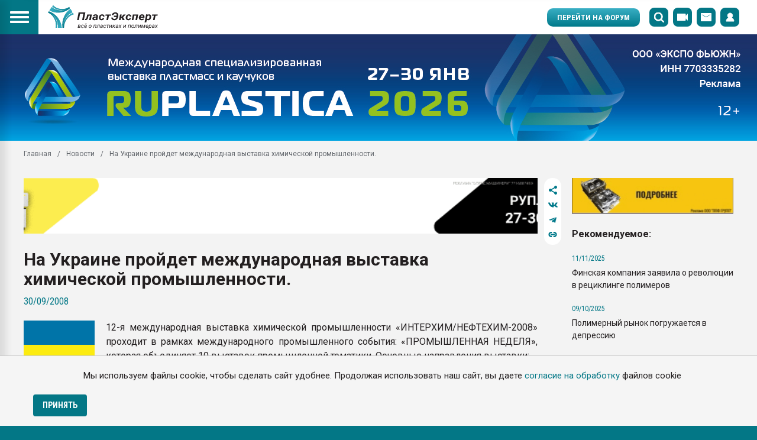

--- FILE ---
content_type: text/html; charset=UTF-8
request_url: https://e-plastic.ru/news/na-ukraine-proidet-mezhdunarodnaya-vystavka-khimicheskoi-promyshlennosti_2116/
body_size: 34111
content:
<!DOCTYPE html>
<html class="is-index" lang="ru">
    <head>
	<title>На Украине пройдет международная выставка химической промышленности.</title>
	<meta charset="utf-8" />
	<meta name="viewport" content="width=device-width, initial-scale=1, maximum-scale=1">
	<meta name="apple-mobile-web-app-capable" content="yes" />
	<meta http-equiv="Content-Type" content="text/html; charset=UTF-8" />
<meta name="keywords" content="Новости, ПластЭксперт, полимеры, пластики, мировые, новости, news, PlastExpert, world, plastic, news" />
<meta name="description" content="&amp;lt;p align=&amp;quot;justify&amp;quot;&amp;gt;&amp;lt;img height=&amp;quot;53&amp;quot; alt=&amp;quot;На Украине пройдет международная выставка «химической промышленности.&amp;quot; hspace=&amp;quot;4&amp;quot; src=&amp;quot;/upload/UserFiles/Image/news/flags/ukraina.gif&amp;quot; width=&amp;quot;80&amp;quot; align=&amp;quot;left&amp;quot; vspace=&amp;quot;2&amp;quot; border=&amp;quot;1&amp;quot; /&amp;gt;12-я международная выставка химической промышленности «ИНТЕРХИМ/НЕФТЕХИМ-2008» проходит в рамках международного промышленного события: «ПРОМЫШЛЕННАЯ НЕДЕЛЯ», которая объединяет 10 выставок промышленной тематики.&amp;lt;/p&amp;gt;" />
<script type="text/javascript" data-skip-moving="true">(function(w, d, n) {var cl = "bx-core";var ht = d.documentElement;var htc = ht ? ht.className : undefined;if (htc === undefined || htc.indexOf(cl) !== -1){return;}var ua = n.userAgent;if (/(iPad;)|(iPhone;)/i.test(ua)){cl += " bx-ios";}else if (/Android/i.test(ua)){cl += " bx-android";}cl += (/(ipad|iphone|android|mobile|touch)/i.test(ua) ? " bx-touch" : " bx-no-touch");cl += w.devicePixelRatio && w.devicePixelRatio >= 2? " bx-retina": " bx-no-retina";var ieVersion = -1;if (/AppleWebKit/.test(ua)){cl += " bx-chrome";}else if ((ieVersion = getIeVersion()) > 0){cl += " bx-ie bx-ie" + ieVersion;if (ieVersion > 7 && ieVersion < 10 && !isDoctype()){cl += " bx-quirks";}}else if (/Opera/.test(ua)){cl += " bx-opera";}else if (/Gecko/.test(ua)){cl += " bx-firefox";}if (/Macintosh/i.test(ua)){cl += " bx-mac";}ht.className = htc ? htc + " " + cl : cl;function isDoctype(){if (d.compatMode){return d.compatMode == "CSS1Compat";}return d.documentElement && d.documentElement.clientHeight;}function getIeVersion(){if (/Opera/i.test(ua) || /Webkit/i.test(ua) || /Firefox/i.test(ua) || /Chrome/i.test(ua)){return -1;}var rv = -1;if (!!(w.MSStream) && !(w.ActiveXObject) && ("ActiveXObject" in w)){rv = 11;}else if (!!d.documentMode && d.documentMode >= 10){rv = 10;}else if (!!d.documentMode && d.documentMode >= 9){rv = 9;}else if (d.attachEvent && !/Opera/.test(ua)){rv = 8;}if (rv == -1 || rv == 8){var re;if (n.appName == "Microsoft Internet Explorer"){re = new RegExp("MSIE ([0-9]+[\.0-9]*)");if (re.exec(ua) != null){rv = parseFloat(RegExp.$1);}}else if (n.appName == "Netscape"){rv = 11;re = new RegExp("Trident/.*rv:([0-9]+[\.0-9]*)");if (re.exec(ua) != null){rv = parseFloat(RegExp.$1);}}}return rv;}})(window, document, navigator);</script>


<link href="/bitrix/cache/css/s1/plastic/kernel_main/kernel_main_v1.css?176699992128822" type="text/css"  rel="stylesheet" />
<link href="/bitrix/cache/css/s1/plastic/page_7315c94f6a6a6397ff86c7537ba3d2d7/page_7315c94f6a6a6397ff86c7537ba3d2d7_v1.css?1766999920403" type="text/css"  rel="stylesheet" />
<link href="/bitrix/cache/css/s1/plastic/template_82aa2ef1c541d240691109c720d32893/template_82aa2ef1c541d240691109c720d32893_v1.css?17669999201118" type="text/css"  data-template-style="true" rel="stylesheet" />



		<link rel="shortcut icon" href="/favicon.ico" type="image/x-icon">
	
	<link rel="preconnect" href="https://fonts.gstatic.com">
	<link href="https://fonts.googleapis.com/css2?family=Roboto+Condensed:ital,wght@0,300;0,400;0,700;1,300;1,400;1,700&display=swap" rel="stylesheet">
	<link rel="preconnect" href="https://fonts.gstatic.com">
	<link href="https://fonts.googleapis.com/css2?family=Roboto:ital,wght@0,100;0,300;0,400;0,500;0,700;0,900;1,100;1,300;1,400;1,500;1,700;1,900&display=swap" rel="stylesheet">
	

	<link rel="stylesheet" href="/local/templates/plastic/assets/node_modules/jquery-form-styler/dist/jquery.formstyler.css">
	<link rel="stylesheet" href="/local/templates/plastic/assets/node_modules/slick-carousel/slick/slick.css">
	<link rel="stylesheet" href="/local/templates/plastic/assets/node_modules/@fancyapps/fancybox/dist/jquery.fancybox.min.css">
	<link rel="stylesheet" href="/local/templates/plastic/assets/node_modules/malihu-custom-scrollbar-plugin/jquery.mCustomScrollbar.css">
	
	<link rel="stylesheet" href="/local/templates/plastic/assets/styles/styles.css" media="all" />
	<link rel="stylesheet" href="/local/templates/plastic/assets/styles/custom.css" media="all" />
		<meta property="og:url" content="e-plastic.ru/news/na-ukraine-proidet-mezhdunarodnaya-vystavka-khimicheskoi-promyshlennosti_2116/">
	<meta property="og:type" content="website">
	<meta property="og:title" content="На Украине пройдет международная выставка химической промышленности.">
			<meta property="og:description" content="&lt;p align=&quot;justify&quot;&gt;&lt;img height=&quot;53&quot; alt=&quot;На Украине пройдет международная выставка «химической промышленности.&quot; hspace=&quot;4&quot; src=&quot;/upload/UserFiles/Image/news/flags/ukraina.gif&quot; width=&quot;80&quot; align=&quot;left&quot; vspace=&quot;2&quot; border=&quot;1&quot; /&gt;12-я международная выставка химической промышленности «ИНТЕРХИМ/НЕФТЕХИМ-2008» проходит в рамках международного промышленного события: «ПРОМЫШЛЕННАЯ НЕДЕЛЯ», которая объединяет 10 выставок промышленной тематики.&lt;/p&gt;">
    <meta name="description" content="&lt;p align=&quot;justify&quot;&gt;&lt;img height=&quot;53&quot; alt=&quot;На Украине пройдет международная выставка «химической промышленности.&quot; hspace=&quot;4&quot; src=&quot;/upload/UserFiles/Image/news/flags/ukraina.gif&quot; width=&quot;80&quot; align=&quot;left&quot; vspace=&quot;2&quot; border=&quot;1&quot; /&gt;12-я международная выставка химической промышленности «ИНТЕРХИМ/НЕФТЕХИМ-2008» проходит в рамках международного промышленного события: «ПРОМЫШЛЕННАЯ НЕДЕЛЯ», которая объединяет 10 выставок промышленной тематики.&lt;/p&gt;">
		<meta name="description" content="На Украине пройдет международная выставка химической промышленности.- на сайте e-plastic.ru">
	<meta property="og:description" content="На Украине пройдет международная выставка химической промышленности.- на сайте e-plastic.ru">
		<meta property="og:image" content="">
</head>
<div id="panel" style="z-index: 2000"></div>        <body id="scroll-container" class="is-index">
                <div id="cookie-consent" class="cookie-consent">
        <p>Мы используем файлы cookie, чтобы сделать сайт удобнее. Продолжая использовать наш сайт, вы даете <a href="/politika/">согласие на обработку</a> файлов cookie</p>
        <button id="accept-cookies" class="btn btn--violet">Принять</button>
    </div>
            <svg style="display: none;">
    <defs>

        <!--  width="19" height="12" viewBox="0 0 19 12" -->
        <g id="svg-link">
            <path d="M8 12H6.5C4.085 12 0.5 10.41 0.5 6C0.5 1.605 4.085 0 6.5 0H8V3H6.5C5.81 3 3.5 3.255 3.5 6C3.5 8.85 6.005 9 6.5 9H8V12ZM14 4.5V7.5H5V4.5H14ZM12.5 12H11V9H12.5C13.19 9 15.5 8.745 15.5 6C15.5 3.15 12.995 3 12.5 3H11V0H12.5C14.915 0 18.5 1.605 18.5 6C18.5 10.41 14.915 12 12.5 12Z"/>
        </g>

        <!--  width="19" height="14" viewBox="0 0 19 14" -->
        <g id="svg-back">
            <path fill-rule="evenodd" clip-rule="evenodd" d="M2.92156 7.74907L7.22436 11.9345L6.17846 13.0098L0.552726 7.53743L4.5251e-05 6.99982L0.552726 6.46221L6.17846 0.989873L7.22436 2.06509L2.9231 6.24907L18.9998 6.24907L18.9998 7.74907L2.92156 7.74907Z"/>
        </g>

        <!--width="41" height="34" viewBox="0 0 41 34"-->
        <g id="svg-telegramm">
			<path d="M15.4236 31.943L16.0605 22.4337L33.5303 6.87698C34.3037 6.18008 33.3711 5.84286 32.3475 6.44985L10.7832 19.9158L1.45689 16.9933C-0.544859 16.4313 -0.567607 15.06 1.91183 14.0708L38.239 0.222671C39.8995 -0.519194 41.4918 0.627326 40.8549 3.14517L34.6677 31.943C34.2355 33.9888 32.9844 34.4834 31.2556 33.5392L21.8383 26.6601L17.3116 30.9988C16.7885 31.5159 16.3563 31.943 15.4236 31.943Z"></path>
		</g>

        <g id="svg-eye-close">
            <path d="M12.2634 12.3577C12.4831 12.1903 12.5254 11.8766 12.358 11.657C12.1906 11.4374 11.8768 11.395 11.6572 11.5624L12.2634 12.3577ZM8.00033 13.3334V13.8335L8.0085 13.8334L8.00033 13.3334ZM0.666992 8.00009L0.226414 7.76367C0.149597 7.90683 0.147123 8.07838 0.219779 8.22369L0.666992 8.00009ZM4.34378 4.43748C4.56325 4.26988 4.60531 3.95611 4.43771 3.73664C4.27012 3.51716 3.95635 3.47511 3.73687 3.6427L4.34378 4.43748ZM6.48624 2.33992C6.21736 2.40286 6.05042 2.67185 6.11335 2.94072C6.17629 3.2096 6.44528 3.37654 6.71415 3.31361L6.48624 2.33992ZM8.0002 2.66676L7.99902 3.16676H8.0002V2.66676ZM15.3335 8.0001L15.7745 8.2358C15.8509 8.09277 15.8533 7.92155 15.7807 7.77649L15.3335 8.0001ZM13.511 9.80484C13.3332 10.0161 13.3603 10.3315 13.5716 10.5093C13.7829 10.6871 14.0983 10.66 14.2761 10.4487L13.511 9.80484ZM9.77956 9.75426C9.96781 9.55223 9.95664 9.23584 9.75461 9.04759C9.55259 8.85934 9.2362 8.87051 9.04795 9.07254L9.77956 9.75426ZM6.92795 6.95254C7.12998 6.76428 7.14114 6.4479 6.95289 6.24587C6.76464 6.04384 6.44825 6.03267 6.24622 6.22093L6.92795 6.95254ZM11.6572 11.5624C10.6025 12.3664 9.31818 12.8118 7.99215 12.8335L8.0085 13.8334C9.54795 13.8082 11.039 13.2911 12.2634 12.3577L11.6572 11.5624ZM8.00033 12.8334C5.86675 12.8334 4.15642 11.6133 2.94843 10.3248C2.34899 9.68539 1.88783 9.04408 1.5766 8.56216C1.42129 8.32168 1.30412 8.12216 1.22648 7.98412C1.18767 7.91514 1.1588 7.86161 1.14002 7.82612C1.13063 7.80838 1.12377 7.79516 1.11946 7.78677C1.1173 7.78258 1.11579 7.7796 1.11491 7.77787C1.11447 7.77701 1.11419 7.77646 1.11408 7.77622C1.11402 7.77611 1.114 7.77607 1.11402 7.77611C1.11403 7.77613 1.11408 7.77623 1.11408 7.77624C1.11414 7.77635 1.11421 7.77648 0.666992 8.00009C0.219779 8.22369 0.219865 8.22387 0.219962 8.22406C0.220008 8.22415 0.220116 8.22437 0.220208 8.22455C0.220392 8.22492 0.220617 8.22537 0.220884 8.2259C0.221416 8.22695 0.222114 8.22834 0.222975 8.23003C0.224697 8.23343 0.227076 8.2381 0.230109 8.244C0.236175 8.2558 0.244859 8.27252 0.256141 8.29384C0.278702 8.33648 0.311674 8.39754 0.354902 8.47439C0.44132 8.62802 0.568948 8.84516 0.736556 9.10468C1.07115 9.62277 1.56833 10.3148 2.21889 11.0087C3.5109 12.3869 5.46724 13.8334 8.00033 13.8334V12.8334ZM1.10757 8.2365C1.90312 6.75392 3.00653 5.45861 4.34378 4.43748L3.73687 3.6427C2.2863 4.75037 1.08938 6.15545 0.226414 7.76367L1.10757 8.2365ZM6.71415 3.31361C7.1353 3.21503 7.56649 3.16575 7.99902 3.16676L8.00137 2.16677C7.49132 2.16557 6.98286 2.22368 6.48624 2.33992L6.71415 3.31361ZM8.0002 3.16676C10.1338 3.16676 11.8441 4.38688 13.0521 5.6754C13.6515 6.3148 14.1127 6.95611 14.4239 7.43803C14.5792 7.67851 14.6964 7.87803 14.774 8.01606C14.8128 8.08505 14.8417 8.13857 14.8605 8.17406C14.8699 8.1918 14.8768 8.20503 14.8811 8.21341C14.8832 8.2176 14.8847 8.22058 14.8856 8.22231C14.886 8.22318 14.8863 8.22373 14.8864 8.22396C14.8865 8.22408 14.8865 8.22412 14.8865 8.22407C14.8865 8.22405 14.8864 8.22396 14.8864 8.22395C14.8864 8.22384 14.8863 8.2237 15.3335 8.0001C15.7807 7.77649 15.7807 7.77632 15.7806 7.77612C15.7805 7.77603 15.7804 7.77582 15.7803 7.77563C15.7801 7.77527 15.7799 7.77482 15.7796 7.77429C15.7791 7.77323 15.7784 7.77185 15.7775 7.77015C15.7758 7.76675 15.7734 7.76208 15.7704 7.75619C15.7643 7.74439 15.7557 7.72766 15.7444 7.70634C15.7218 7.66371 15.6888 7.60265 15.6456 7.5258C15.5592 7.37217 15.4316 7.15502 15.264 6.8955C14.9294 6.37742 14.4322 5.6854 13.7816 4.99146C12.4896 3.61332 10.5333 2.16676 8.0002 2.16676V3.16676ZM14.8926 7.76439C14.5043 8.49077 14.0412 9.17463 13.511 9.80484L14.2761 10.4487C14.8512 9.76522 15.3534 9.02357 15.7745 8.2358L14.8926 7.76439ZM9.04795 9.07254C8.67401 9.47384 8.11084 9.63903 7.57937 9.50331L7.33193 10.4722C8.21771 10.6984 9.15632 10.4231 9.77956 9.75426L9.04795 9.07254ZM7.57937 9.50331C7.0479 9.36758 6.6329 8.95258 6.49718 8.42111L5.52827 8.66856C5.75449 9.55433 6.44615 10.246 7.33193 10.4722L7.57937 9.50331ZM6.49718 8.42111C6.36145 7.88965 6.52664 7.32648 6.92795 6.95254L6.24622 6.22093C5.57738 6.84416 5.30206 7.78278 5.52827 8.66856L6.49718 8.42111Z" fill="#1875C1"></path>
            <path d="M0.666992 0.666748L15.3337 15.3334" stroke="#1875C1" stroke-linecap="round" stroke-linejoin="round"></path>
        </g>

        <g id="svg-eye-open">
            <path fill-rule="evenodd" clip-rule="evenodd" d="M0.666992 8.00008C0.666992 8.00008 3.33366 2.66675 8.00033 2.66675C12.667 2.66675 15.3337 8.00008 15.3337 8.00008C15.3337 8.00008 12.667 13.3334 8.00033 13.3334C3.33366 13.3334 0.666992 8.00008 0.666992 8.00008Z" stroke="#1875C1" stroke-linecap="round" stroke-linejoin="round"></path>
            <path fill-rule="evenodd" clip-rule="evenodd" d="M8 10C9.10457 10 10 9.10457 10 8C10 6.89543 9.10457 6 8 6C6.89543 6 6 6.89543 6 8C6 9.10457 6.89543 10 8 10Z" stroke="#1875C1" stroke-linecap="round" stroke-linejoin="round"></path>
        </g>

        <!-- width="20" height="21" viewBox="0 0 20 21" -->
        <g id="svg-address">
            <path d="M18 3L2 9.15385L8.15385 12.8462M18 3L11.8462 19L8.15385 12.8462M18 3L8.15385 12.8462"  stroke-width="1.5"/>
        </g>

        <!-- width="18" height="18" viewBox="0 0 18 18" -->
        <g id="svg-close">
            <path fill-rule="evenodd" clip-rule="evenodd" d="M0.546825 15.7097C0.0986869 16.1544 0.0986869 16.8754 0.546825 17.3201C0.994964 17.7648 1.72154 17.7648 2.16968 17.3201L8.90997 10.6315L15.8821 17.5502C16.3161 17.9808 17.0196 17.9808 17.4536 17.5502C17.8875 17.1195 17.8875 16.4214 17.4536 15.9908L10.4814 9.07206L17.5465 2.06113C17.9946 1.61642 17.9946 0.895418 17.5465 0.450715C17.0984 0.00601182 16.3718 0.00601256 15.9237 0.450716L8.85857 7.46165L2.02532 0.680787C1.59138 0.25017 0.887819 0.25017 0.453875 0.680787C0.0199319 1.1114 0.0199322 1.80957 0.453876 2.24019L7.28712 9.02105L0.546825 15.7097Z" />
        </g>

        <!-- width="9" height="9" viewBox="0 0 9 9" -->
        <g id="svg-close-small">
            <path opacity="0.31" fill-rule="evenodd" clip-rule="evenodd" d="M0.273543 7.57345C-0.0287466 7.87342 -0.0287464 8.35977 0.273543 8.65974C0.575832 8.95971 1.06594 8.95972 1.36823 8.65974L4.44246 5.60908L7.63195 8.77412C7.93424 9.07409 8.42435 9.07409 8.72664 8.77412C9.02893 8.47415 9.02893 7.9878 8.72664 7.68782L5.53715 4.52278L8.77346 1.31127C9.07575 1.0113 9.07575 0.524951 8.77346 0.224979C8.47117 -0.0749928 7.98107 -0.0749933 7.67878 0.224979L4.44246 3.43649L1.3214 0.339354C1.01911 0.0393823 0.529007 0.0393824 0.226717 0.339354C-0.0755721 0.639327 -0.0755726 1.12568 0.226717 1.42565L3.34777 4.52278L0.273543 7.57345Z" />	
        </g>

        <!--  width="24" height="24" viewBox="0 0 24 24" -->
        <g id="svg-up-static">
            <g clip-path="url(#clip0)">
                <path fill-rule="evenodd" clip-rule="evenodd" d="M6.80065 23.7169C7.18828 24.0918 7.80332 24.0918 8.19096 23.7169L12.6903 19.366C13.0873 18.982 13.0979 18.349 12.714 17.9519C12.3301 17.5549 11.697 17.5443 11.3 17.9282L8.49428 20.6414L8.49428 8.0024C8.49428 7.45012 8.04657 7.0024 7.49428 7.0024C6.942 7.0024 6.49428 7.45012 6.49428 8.0024L6.49428 20.6385L3.69164 17.9282C3.29463 17.5443 2.66155 17.5549 2.27763 17.9519C1.8937 18.349 1.90432 18.982 2.30133 19.366L6.80065 23.7169Z" fill="#39AFC4"/>
                <path fill-rule="evenodd" clip-rule="evenodd" d="M17.1945 0.281141C16.8068 -0.0937124 16.1918 -0.0937125 15.8042 0.281141L11.3048 4.63209C10.9078 5.01601 10.8972 5.64909 11.2811 6.0461C11.6651 6.44312 12.2981 6.45373 12.6952 6.06981L15.5008 3.35665L15.5008 15.9956C15.5008 16.5479 15.9485 16.9956 16.5008 16.9956C17.0531 16.9956 17.5008 16.5479 17.5008 15.9956L17.5008 3.35959L20.3035 6.06981C20.7005 6.45373 21.3336 6.44312 21.7175 6.0461C22.1014 5.64909 22.0908 5.01601 21.6938 4.63209L17.1945 0.281141Z" fill="white"/>
            </g>
            <defs>
                <clipPath id="clip0">
                    <rect width="24" height="24" fill="white"/>
                </clipPath>
            </defs>
        </g>

        <!-- width="22" height="19" viewBox="0 0 22 19" -->
        <g id="svg-filter">
            <path d="M11.9167 19V8.58094C11.9167 8.33558 12.0069 8.09878 12.1701 7.91561L16.8492 2.66533C17.4237 2.02071 16.9661 1 16.1026 1H2.2307C1.36724 1 0.909663 2.02071 1.48415 2.66533L6.16322 7.91561C6.32646 8.09878 6.41667 8.33558 6.41667 8.58094V13.6L8.25 15.4M15.561 10H22M15.561 17.3174H22M15.561 13.6587H22" stroke-width="1.5"/>
        </g>

        <!-- width="10" height="7" viewBox="0 0 10 7" -->
        <g id="svg-filter-arrow">
            <path d="M9 1L5 5L1 1"  stroke-width="1.5"/>
        </g>

        <!-- width="16" height="18" viewBox="0 0 16 18" -->
        <g id="svg-doc">
            <path d="M0.75 4.31066L4.31066 0.75H13.25V17.25H0.75V4.31066Z" stroke="#00798A" stroke-width="1.5"/>
            <path d="M3 8H11" stroke="#00798A" stroke-width="1.5"/>
            <path d="M3 11H11" stroke="#00798A" stroke-width="1.5"/>
            <path d="M3 14H11" stroke="#00798A" stroke-width="1.5"/>
            <path d="M6 5L11 5" stroke="#00798A" stroke-width="1.5"/>
        </g>

        <!-- width="16" height="18" viewBox="0 0 16 18" -->
        <g id="svg-file">
            <g clip-path="url(#clip0)">
                <path d="M15 9.0212L8.78148 15.2065C7.91826 16.043 6.7585 16.5077 5.55333 16.4999C4.34816 16.4921 3.19458 16.0124 2.34237 15.1648C1.49017 14.3172 1.00794 13.1697 1.0001 11.971C0.992255 10.7723 1.45943 9.61873 2.30047 8.76013L8.70478 2.39006C9.27774 1.82016 10.0548 1.5 10.8651 1.5C11.6754 1.5 12.4525 1.82016 13.0255 2.39006C13.5984 2.95995 13.9203 3.73289 13.9203 4.53884C13.9203 5.34479 13.5984 6.11773 13.0255 6.68762L6.80585 12.874C6.51937 13.1589 6.13082 13.319 5.72568 13.319C5.32054 13.319 4.93199 13.1589 4.64552 12.874C4.35904 12.589 4.1981 12.2026 4.1981 11.7996C4.1981 11.3966 4.35904 11.0101 4.64552 10.7252L10.6793 4.72364" stroke="#00798A" stroke-width="1.5"/>
                </g>
                <defs>
                <clipPath id="clip0">
                <rect width="16" height="17" fill="white" transform="translate(0 0.5)"/>
                </clipPath>
            </defs>
        </g>

        <!-- width="33" height="16" viewBox="0 0 33 16" -->
        <g id="svg-p-right">
            <path d="M32.2071 7.29289C32.5976 7.68342 32.5976 8.31658 32.2071 8.70711L25.8431 15.0711C25.4526 15.4616 24.8195 15.4616 24.4289 15.0711C24.0384 14.6805 24.0384 14.0474 24.4289 13.6569L30.0858 8L24.4289 2.34315C24.0384 1.95262 24.0384 1.31946 24.4289 0.928932C24.8195 0.538408 25.4526 0.538408 25.8431 0.928932L32.2071 7.29289ZM0 7L31.5 7L31.5 9L0 9L0 7Z"/>
        </g>

        <!-- width="33" height="16" viewBox="0 0 33 16" -->
        <g id="svg-p-left">
            <path d="M0.292892 7.29289C-0.0976296 7.68342 -0.0976295 8.31658 0.292893 8.70711L6.65685 15.0711C7.04738 15.4616 7.68054 15.4616 8.07107 15.0711C8.46159 14.6805 8.46159 14.0474 8.07107 13.6569L2.41421 8L8.07107 2.34315C8.46159 1.95262 8.46159 1.31946 8.07107 0.928932C7.68054 0.538408 7.04738 0.538408 6.65685 0.928932L0.292892 7.29289ZM32.5 7L1 7L1 9L32.5 9L32.5 7Z" />
        </g>

        <!-- width="20" height="21" viewBox="0 0 20 21" -->
        <g id="svg-comment">
            <path d="M17.5 4.25H5C4.25 4.25 3.75 4.75 3.75 5.5V14.25C3.75 15 4.25 15.5 5 15.5H10V14.25H5V5.5H17.5V14.25H13L10 18.5L11 19.25L13.625 15.5H17.5C18.25 15.5 18.75 15 18.75 14.25V5.5C18.75 4.75 18.25 4.25 17.5 4.25Z"/>
            <path d="M2.5 11.75H1.25V3.625C1.25 2.5625 2.0625 1.75 3.125 1.75H11.25V3H3.125C2.75 3 2.5 3.25 2.5 3.625V11.75Z"/>
        </g>


        <!-- width="22" height="19" viewBox="0 0 22 19" -->
        <g id="svg-like">
            <path d="M10.4455 2.33503L11 2.94388L11.5545 2.33503C11.9908 1.85597 13.5095 0.75 15.6667 0.75C17.015 0.75 18.4089 1.1848 19.4562 2.12873C20.4877 3.05833 21.25 4.5414 21.25 6.78187C21.25 8.96681 20.3616 10.8345 18.5852 12.6757C16.8529 14.4714 14.3082 16.2071 11 18.1332C7.6918 16.2071 5.14715 14.4714 3.41476 12.6757C1.63841 10.8345 0.75 8.96681 0.75 6.78187C0.75 4.5414 1.51234 3.05833 2.54378 2.12873C3.59112 1.1848 4.98495 0.75 6.33333 0.75C8.49054 0.75 10.0092 1.85597 10.4455 2.33503Z"  stroke-width="1.5"/>
        </g>

        <!-- width="14" height="15" viewBox="0 0 14 15" -->
        <g id="svg-share">
            <path d="M0 7.5C0 8.87833 1.10847 10 2.47059 10C3.12447 10 3.71576 9.7375 4.158 9.31667L9.09176 12.17C9.07694 12.2783 9.05882 12.3867 9.05882 12.5C9.05882 13.8783 10.1673 15 11.5294 15C12.8915 15 14 13.8783 14 12.5C14 11.1217 12.8915 10 11.5294 10C10.8755 10 10.2842 10.2625 9.842 10.6833L4.90824 7.83083C4.92306 7.72167 4.94118 7.61333 4.94118 7.5C4.94118 7.38667 4.92306 7.27833 4.90824 7.16917L9.842 4.31667C10.2842 4.7375 10.8755 5 11.5294 5C12.8915 5 14 3.87833 14 2.5C14 1.12167 12.8915 0 11.5294 0C10.1673 0 9.05882 1.12167 9.05882 2.5C9.05882 2.61333 9.07694 2.72167 9.09176 2.83083L4.158 5.68333C3.70259 5.24557 3.09872 5.00102 2.47059 5C1.10847 5 0 6.12167 0 7.5Z" />
        </g>

        <!-- width="12" height="4" viewBox="0 0 12 4" -->
        <g id="svg-dots">
            <path fill-rule="evenodd" clip-rule="evenodd" d="M3 2C3 1.17157 2.32843 0.5 1.5 0.5C0.671573 0.5 0 1.17157 0 2C0 2.82843 0.671573 3.5 1.5 3.5C2.32843 3.5 3 2.82843 3 2ZM7.5 2C7.5 1.17157 6.82843 0.5 6 0.5C5.17157 0.5 4.5 1.17157 4.5 2C4.5 2.82843 5.17157 3.5 6 3.5C6.82843 3.5 7.5 2.82843 7.5 2ZM10.5 0.5C11.3284 0.5 12 1.17157 12 2C12 2.82843 11.3284 3.5 10.5 3.5C9.67157 3.5 9 2.82843 9 2C9 1.17157 9.67157 0.5 10.5 0.5Z" />
        </g>

        <!-- width="10" height="7" viewBox="0 0 10 7" -->
        <g id="svg-arrow-control">
            <path d="M9 1L5 5L0.999999 1" stroke-width="1.5"/>
        </g>

        <!-- width="18" height="14" viewBox="0 0 18 14"-->
        <g id="svg-mail-big">
            <path d="M1 1.85714V12C1 12.5523 1.44772 13 2 13H16C16.5523 13 17 12.5523 17 12V1.85714M1 1.85714V1.85714C1 1.38376 1.38376 1 1.85714 1H16.1429C16.6162 1 17 1.38376 17 1.85714V1.85714M1 1.85714L9 7L17 1.85714"  stroke-width="1.5"/>
        </g>

        <!-- width="18" height="18" viewBox="0 0 18 18"-->
        <g id="svg-site">
            <path d="M9 1C8 1.88889 6 4.73333 6 9C6 13.2667 8 16.1111 9 17" stroke-width="1.5"/>
            <path d="M9 1C10 1.88889 12 4.73333 12 9C12 13.2667 10 16.1111 9 17" stroke-width="1.5"/>
            <path d="M1 6H17" stroke-width="1.5"/>
            <path d="M1 12H17" stroke-width="1.5"/>
            <circle cx="9" cy="9" r="8" stroke-width="1.5"/>
        </g>

        <!-- width="19" height="19" viewBox="0 0 19 19" -->
        <g id="svg-phone-big">
            <path d="M4.79411 13.4854L7.36129 10.1621H10.4112H13.4611L16.0282 13.4854C16.3326 13.8793 16.4976 14.3631 16.4976 14.8609V15.9995C16.4976 17.2422 15.4903 18.2495 14.2476 18.2495H6.57471C5.33207 18.2495 4.32471 17.2422 4.32471 15.9995V14.8609C4.32471 14.3631 4.48979 13.8793 4.79411 13.4854Z" stroke-width="1.5"/>
            <path d="M7.59619 7.81445V9.41236" stroke-width="1.5"/>
            <path d="M13.2261 7.81445V9.41236" stroke-width="1.5"/>
            <path d="M12.8237 12.209V13.4074" stroke-width="1.5"/>
            <path d="M12.8237 15.0039V16.2023" stroke-width="1.5"/>
            <path d="M10.4106 12.209V13.4074" stroke-width="1.5"/>
            <path d="M10.4106 15.0039V16.2023" stroke-width="1.5"/>
            <path d="M7.99756 12.209V13.4074" stroke-width="1.5"/>
            <path d="M7.99756 15.0039V16.2023" stroke-width="1.5"/>
            <path d="M1.30476 9.28049L5.47857 8.16954C5.10578 6.7875 4.91671 3.8753 8.53401 2.91248C12.1513 1.94966 13.4534 4.56561 13.8262 5.94765L18 4.8367C17.3475 2.41824 16.695 -0.000361889 8.34762 2.22147C0.000238109 4.4433 0.652464 6.86175 1.30471 9.28028L1.30476 9.28049Z" stroke-width="1.5"/>

        </g>

        <!-- width="7" height="10" viewBox="0 0 7 10" -->
        <g id="svg-arrow-menu">
            <path d="M6 1L2 5L6 9"  stroke-width="1.5"/>
        </g>

        <!-- width="15" height="16" viewBox="0 0 15 16" -->
        <g id="svg-user-mobile">
            <path d="M13.49 12.4251C13.1639 11.6392 12.6906 10.9254 12.0966 10.3234C11.5044 9.71959 10.8029 9.2382 10.0308 8.90578C10.0239 8.90226 10.017 8.9005 10.0101 8.89698C11.0871 8.10553 11.7872 6.81633 11.7872 5.36181C11.7872 2.95226 9.86834 1 7.5 1C5.13166 1 3.21279 2.95226 3.21279 5.36181C3.21279 6.81633 3.91292 8.10553 4.98991 8.89874C4.983 8.90226 4.97608 8.90402 4.96917 8.90754C4.1947 9.23995 3.49976 9.71658 2.90336 10.3251C2.3099 10.9276 1.83675 11.6414 1.51001 12.4269C1.18903 13.1959 1.01592 14.0204 1.00004 14.8558C0.999582 14.8745 1.00282 14.8932 1.00956 14.9107C1.0163 14.9282 1.02642 14.9441 1.03931 14.9576C1.05219 14.971 1.0676 14.9817 1.08461 14.989C1.10161 14.9963 1.11988 15 1.13834 15H2.17557C2.66506 15 12.5544 15 12.8244 15H13.8617C13.8801 15 13.8984 14.9963 13.9154 14.989C13.9324 14.9817 13.9478 14.971 13.9607 14.9576C13.9736 14.9441 13.9837 14.9282 13.9904 14.9107C13.9972 14.8932 14.0004 14.8745 14 14.8558C13.9827 14.0151 13.8115 13.1972 13.49 12.4251Z" />
        </g>

        <!-- width="18" height="14" viewBox="0 0 18 14" -->
        <g id="svg-mail-mobile">
            <path d="M16.2 3.5L9 7.875L1.8 3.5V1.75L9 6.125L16.2 1.75V3.5ZM16.2 0H1.8C0.801 0 0 0.77875 0 1.75V12.25C0 12.7141 0.189642 13.1592 0.527208 13.4874C0.864773 13.8156 1.32261 14 1.8 14H16.2C16.6774 14 17.1352 13.8156 17.4728 13.4874C17.8104 13.1592 18 12.7141 18 12.25V1.75C18 0.77875 17.19 0 16.2 0Z" />
        </g>

        <!-- width="18" height="12" viewBox="0 0 18 12" -->
        <g id="svg-video-mobile">
            <path d="M14 4.5V1C14 0.734784 13.8946 0.48043 13.7071 0.292893C13.5196 0.105357 13.2652 0 13 0H1C0.734784 0 0.48043 0.105357 0.292893 0.292893C0.105357 0.48043 0 0.734784 0 1V11C0 11.2652 0.105357 11.5196 0.292893 11.7071C0.48043 11.8946 0.734784 12 1 12H13C13.2652 12 13.5196 11.8946 13.7071 11.7071C13.8946 11.5196 14 11.2652 14 11V7.5L18 11.5V0.5L14 4.5Z" />
        </g>

        <!-- width="17" height="17" viewBox="0 0 17 17"-->
        <g id="svg-search-mobile">
            <path fill-rule="evenodd" clip-rule="evenodd" d="M11.5041 12.7648C10.2966 13.7035 8.7792 14.2624 7.13127 14.2624C3.19278 14.2624 0 11.0697 0 7.13121C0 3.19275 3.19278 0 7.13127 0C11.0698 0 14.2625 3.19275 14.2625 7.13121C14.2625 8.77919 13.7035 10.2966 12.7648 11.5042L17 15.7394L15.7394 17L11.5041 12.7648ZM12.4797 7.13121C12.4797 10.0851 10.0851 12.4796 7.13127 12.4796C4.1774 12.4796 1.78282 10.0851 1.78282 7.13121C1.78282 4.17737 4.1774 1.7828 7.13127 1.7828C10.0851 1.7828 12.4797 4.17737 12.4797 7.13121Z" />
        </g>

        <!-- width="12" height="23" viewBox="0 0 12 23"-->
        <g id="svg-face">
            <path d="M8.25 4.31244H12V-6.10352e-05H8.25C5.355 -6.10352e-05 3 2.25681 3 5.03119V7.18744H0V11.4999H3V22.9999H7.5V11.4999H11.25L12 7.18744H7.5V5.03119C7.5 4.64163 7.8435 4.31244 8.25 4.31244Z"/>
        </g>

        <!-- width="45" height="13" viewBox="0 0 45 13" -->
        <g id="svg-arrow-slider">
            <path fill-rule="evenodd" clip-rule="evenodd" d="M40.5858 7.20711H0V5.20711H40.5858L36.7929 1.41421L38.2071 0L43.7071 5.5L44.4142 6.20711L43.7071 6.91421L38.2071 12.4142L36.7929 11L40.5858 7.20711Z" />
        </g>

        <!-- width="21" height="18" viewBox="0 0 21 18"-->
        <g id="svg-tw">
            <path d="M18.8423 4.48767C18.8539 4.67994 18.8539 4.88039 18.8539 5.07676C18.8539 11.0822 14.523 17.9999 6.60874 17.9999C4.16824 17.9999 1.90592 17.2513 0 15.9627C0.348644 16.0036 0.681794 16.0199 1.03819 16.0199C3.05257 16.0199 4.90426 15.2999 6.38019 14.0808C4.48976 14.0399 2.90149 12.7308 2.35916 10.9308C3.02158 11.0331 3.61815 11.0331 4.29994 10.849C3.32655 10.6402 2.45165 10.0819 1.82386 9.26905C1.19607 8.45619 0.854127 7.43888 0.856116 6.38994V6.33267C1.42557 6.67221 2.09574 6.88085 2.7969 6.90948C2.20747 6.49464 1.72408 5.93262 1.38958 5.27324C1.05509 4.61387 0.879837 3.87752 0.879359 3.12948C0.879359 2.28267 1.08855 1.50948 1.46431 0.838575C2.54473 2.24313 3.89293 3.39188 5.42128 4.21016C6.94964 5.02844 8.62394 5.49793 10.3354 5.58812C9.72717 2.49948 11.912 -6.10352e-05 14.5385 -6.10352e-05C15.7781 -6.10352e-05 16.8937 0.54812 17.6801 1.43176C18.6525 1.23948 19.5822 0.854938 20.4112 0.339484C20.0897 1.39085 19.4156 2.27857 18.5208 2.83903C19.3885 2.74085 20.2252 2.48721 21 2.1313C20.4151 3.03948 19.6829 3.84539 18.8423 4.48767Z" />
        </g>

        <!-- width="20" height="24" viewBox="0 0 20 24"-->
        <g id="svg-youtube">
            <path fill-rule="evenodd" clip-rule="evenodd" d="M6.23028 -6.10352e-05H7.53426L5.9405 5.21588V8.69317H4.63652V5.21588C4.63652 4.63633 4.34674 3.62212 3.91208 2.46302C3.76719 2.02836 3.62231 1.62992 3.47742 1.23148C3.33253 0.833041 3.18765 0.434601 3.04276 -6.10352e-05H4.49163L5.36095 3.33234L6.23028 -6.10352e-05ZM11.0116 4.34656V6.51986C11.0116 7.2443 10.8667 7.82385 10.5769 7.96874C10.2871 8.4034 9.85246 8.69317 9.27291 8.69317C8.69336 8.69317 8.2587 8.54828 7.96892 8.11362C7.67915 7.82385 7.53426 7.38919 7.53426 6.66475V4.34656C7.53426 3.62212 7.67915 3.18746 7.96892 2.89768C8.2587 2.46302 8.69336 2.17325 9.27291 2.17325C9.85246 2.17325 10.2871 2.31813 10.5769 2.7528C10.8667 3.18746 11.0116 3.62212 11.0116 4.34656ZM9.27291 7.67896C9.70757 7.67896 9.85246 7.38919 9.85246 6.80964V4.05678C9.85246 3.47723 9.70757 3.18746 9.27291 3.18746C8.83825 3.18746 8.69336 3.47723 8.69336 4.05678V6.80964C8.69336 7.38919 8.83825 7.67896 9.27291 7.67896ZM15.3582 2.17325V8.69317H14.1991V7.96874C13.7644 8.4034 13.3297 8.69317 12.8951 8.69317C12.4604 8.69317 12.1707 8.54828 12.1707 8.25851C12.0258 7.96874 12.0258 7.67896 12.0258 7.2443V2.17325H13.1849V7.38919C13.1849 7.53407 13.3297 7.67896 13.4746 7.67896C13.7644 7.67896 13.9093 7.53407 14.1991 7.09941V2.17325H15.3582ZM15.3582 16.0824C15.3582 15.5029 15.5031 15.2131 15.9377 15.2131C16.3724 15.2131 16.5173 15.5029 16.5173 16.0824V16.662H15.3582V16.0824ZM11.7363 15.2131C11.5914 15.2131 11.3017 15.358 11.1568 15.5029V19.4148C11.3017 19.5597 11.5914 19.7046 11.7363 19.7046C12.0261 19.7046 12.171 19.4148 12.171 18.8353V16.0824C12.171 15.5029 12.0261 15.2131 11.7363 15.2131ZM16.8069 10.1421C17.6762 10.1421 18.5456 11.0114 18.8353 12.0256C19.1251 13.4745 19.1251 15.0683 19.1251 16.5171C19.1251 17.966 19.1251 19.5598 18.8353 21.0086C18.6904 22.0228 17.8211 22.7473 16.8069 22.8922C14.3438 23.1819 12.0256 23.1819 9.56256 23.1819C7.09947 23.1819 4.78128 23.1819 2.3182 22.8922C1.30398 22.7473 0.579549 22.0228 0.289774 21.0086C0 19.5598 0 17.966 0 16.5171C0 15.0683 0 13.4745 0.289774 12.0256C0.579549 11.0114 1.44887 10.1421 2.3182 10.1421C4.78128 9.85232 7.09947 9.85232 9.56256 9.85232C12.0256 9.85232 14.4887 9.85232 16.8069 10.1421ZM4.05684 13.3296H5.50571V12.0256H1.44887V13.3296H2.75286V20.7189H4.05684V13.3296ZM7.82391 20.7189H8.98301V14.1989H7.82391V18.9802C7.53413 19.4149 7.38925 19.5598 7.09947 19.5598C6.95459 19.5598 6.8097 19.4149 6.8097 19.27V14.1989H5.6506V19.27C5.6506 19.6563 5.71499 19.9139 5.75792 20.0856C5.77939 20.1715 5.79549 20.2359 5.79549 20.2842C5.94037 20.574 6.08526 20.7189 6.51992 20.7189C6.95459 20.7189 7.38925 20.574 7.82391 19.9944V20.7189ZM13.1847 19.9944C13.3296 19.7046 13.3296 19.27 13.3296 18.6904V16.0825C13.3296 15.5029 13.3296 15.0683 13.1847 14.7785C13.0398 14.3438 12.7501 14.054 12.3154 14.054C11.8807 14.054 11.591 14.3438 11.1563 14.7785V12.0256H9.99722V20.574H11.1563V19.9944C11.4461 20.4291 11.8807 20.7189 12.3154 20.7189C12.7501 20.7189 13.0398 20.4291 13.1847 19.9944ZM15.358 17.6762H17.3865V16.5171C17.3865 15.9376 17.3865 15.358 17.0967 15.0683C16.8069 14.6336 16.3723 14.3438 15.7927 14.3438C15.0683 14.3438 14.6336 14.6336 14.3438 15.0683C14.1989 15.358 14.0541 15.7927 14.0541 16.5171V18.6904C14.0541 19.27 14.1989 19.8495 14.4887 20.1393C14.9234 20.574 15.358 20.8637 15.9376 20.8637C16.662 20.8637 17.0967 20.574 17.3865 20.1393C17.4253 20.0617 17.4641 19.9944 17.5001 19.932C17.5986 19.7615 17.6762 19.627 17.6762 19.4149V18.5455H16.5171V19.27C16.3723 19.5598 16.2274 19.7046 15.9376 19.7046C15.5029 19.7046 15.358 19.4149 15.358 18.8353V17.6762Z"/>
        </g>

        <!-- width="18" height="12" viewBox="0 0 18 12"-->
        <g id="svg-video">
            <path d="M14 4.5V1C14 0.734784 13.8946 0.48043 13.7071 0.292893C13.5196 0.105357 13.2652 0 13 0H1C0.734784 0 0.48043 0.105357 0.292893 0.292893C0.105357 0.48043 0 0.734784 0 1V11C0 11.2652 0.105357 11.5196 0.292893 11.7071C0.48043 11.8946 0.734784 12 1 12H13C13.2652 12 13.5196 11.8946 13.7071 11.7071C13.8946 11.5196 14 11.2652 14 11V7.5L18 11.5V0.5L14 4.5Z" />
        </g>

        <!-- width="20" height="20" viewBox="0 0 20 20"-->
        <g id="svg-message">
            <path d="M17.2 6.5L10 10.875L2.8 6.5V4.75L10 9.125L17.2 4.75V6.5ZM17.2 3H2.8C1.801 3 1 3.77875 1 4.75V15.25C1 15.7141 1.18964 16.1592 1.52721 16.4874C1.86477 16.8156 2.32261 17 2.8 17H17.2C17.6774 17 18.1352 16.8156 18.4728 16.4874C18.8104 16.1592 19 15.7141 19 15.25V4.75C19 3.77875 18.19 3 17.2 3Z" />
        </g>

        <!-- width="20" height="21" viewBox="0 0 20 21"-->
        <g id="svg-post">
            <path d="M6.875 8.93762H13.125C13.4703 8.93762 13.75 8.65793 13.75 8.31262V7.68762C13.75 7.34231 13.4703 7.06262 13.125 7.06262H6.875C6.52969 7.06262 6.25 7.34231 6.25 7.68762V8.31262C6.25 8.65793 6.52969 8.93762 6.875 8.93762ZM6.25 12.0626C6.25 12.4079 6.52969 12.6876 6.875 12.6876H13.125C13.4703 12.6876 13.75 12.4079 13.75 12.0626V11.4376C13.75 11.0923 13.4703 10.8126 13.125 10.8126H6.875C6.52969 10.8126 6.25 11.0923 6.25 11.4376V12.0626ZM10 16.7943C9.35859 16.7943 8.71719 16.5966 8.16953 16.2009L0 10.2993V18.6251C0 19.6607 0.839453 20.5001 1.875 20.5001H18.125C19.1605 20.5001 20 19.6607 20 18.6251V10.2993L11.8305 16.2009C11.2828 16.5962 10.6414 16.7943 10 16.7943ZM19.2816 6.86535C18.9359 6.59426 18.6082 6.33918 18.125 5.97434V4.25012C18.125 3.21457 17.2855 2.37512 16.25 2.37512H13.2207C13.102 2.28918 12.9914 2.20871 12.8676 2.11887C12.2109 1.63957 10.9062 0.486449 10 0.500121C9.09375 0.486449 7.78945 1.63957 7.13242 2.11887C7.00859 2.20871 6.89805 2.28918 6.7793 2.37512H3.75C2.71445 2.37512 1.875 3.21457 1.875 4.25012V5.97434C1.3918 6.33879 1.06406 6.59426 0.718359 6.86535C0.494593 7.04072 0.313639 7.26467 0.189185 7.52028C0.0647315 7.77589 3.8508e-05 8.05645 0 8.34074L0 8.75676L3.75 11.4657V4.25012H16.25V11.4657L20 8.75676V8.34074C20 7.76496 19.7352 7.22082 19.2816 6.86535Z" />
        </g>

        <!-- width="17" height="16" viewBox="0 0 17 16"-->
        <g id="svg-folder">
            <path d="M14.9286 15H3C1.89543 15 1 14.1046 1 13V5.34483H13.1875V13.5938C13.1875 14.3704 13.8171 15 14.5938 15V15C15.3704 15 16 14.3704 16 13.5938V3.41379H8.5V3C8.5 1.89543 7.60457 1 6.5 1H3.9375C2.83293 1 1.9375 1.89543 1.9375 3V5.06322"  stroke-width="1.5"/>
        </g>

        <!-- width="11" height="12" viewBox="0 0 11 12"-->
        <g id="svg-dialog">
            <path fill-rule="evenodd" clip-rule="evenodd" d="M0 0.5V9.5H5C5 10.0304 5.21071 10.5391 5.58579 10.9142C5.96086 11.2893 6.46957 11.5 7 11.5H8V9.5H11V0.5H0ZM6 9.5V8.5H1V1.5H10V8.5H7V10.5C6.73478 10.5 6.48043 10.3946 6.29289 10.2071C6.10536 10.0196 6 9.76522 6 9.5ZM8 4.5H3V3.5H8V4.5ZM3 6.49999H8V5.49999H3V6.49999Z" />
        </g>

        <!-- width="20" height="21" viewBox="0 0 20 21" -->
        <g id="svg-dialog-double">
            <path d="M17.5 4.25H5C4.25 4.25 3.75 4.75 3.75 5.5V14.25C3.75 15 4.25 15.5 5 15.5H10V14.25H5V5.5H17.5V14.25H13L10 18.5L11 19.25L13.625 15.5H17.5C18.25 15.5 18.75 15 18.75 14.25V5.5C18.75 4.75 18.25 4.25 17.5 4.25Z" />
            <path d="M2.5 11.75H1.25V3.625C1.25 2.5625 2.0625 1.75 3.125 1.75H11.25V3H3.125C2.75 3 2.5 3.25 2.5 3.625V11.75Z" />
        </g>

        <!-- width="20" height="20" viewBox="0 0 20 20"-->
        <g id="svg-search">
            <path fill-rule="evenodd" clip-rule="evenodd" d="M12.9056 14.3199C11.5509 15.3729 9.84868 16 8 16C3.58172 16 0 12.4183 0 8C0 3.58172 3.58172 0 8 0C12.4183 0 16 3.58172 16 8C16 9.84874 15.3729 11.551 14.3198 12.9057L19.0709 17.6569L17.6567 19.0711L12.9056 14.3199ZM14 8C14 11.3137 11.3137 14 8 14C4.68629 14 2 11.3137 2 8C2 4.68629 4.68629 2 8 2C11.3137 2 14 4.68629 14 8Z" />
        </g>

        <!-- width="12" height="8" viewBox="0 0 12 8" -->
        <g id="svg-arrow">
            <path d="M1.41 -7.62939e-08L6 4.59L10.59 -7.62939e-08L12 1.42L6 7.42L0 1.42L1.41 -7.62939e-08Z" />
        </g>

        <!-- width="9" height="16" viewBox="0 0 9 16" -->
        <g id="svg-arrow-right">
            <path d="M1 1L7 7.72L1 15"  stroke-width="1.8"/>
        </g>

        <!--width="43" height="14" viewBox="0 0 43 14" -->
        <g id="svg-arrow-long">
            <path fill-rule="evenodd" clip-rule="evenodd" d="M39.0858 8.00008H0.5V6.00008H39.0858L35.2929 2.20718L36.7071 0.792969L42.2071 6.29297L42.9142 7.00008L42.2071 7.70718L36.7071 13.2072L35.2929 11.793L39.0858 8.00008Z"/>
        </g>

        <!-- width="10" height="15" viewBox="0 0 10 15" -->
        <g id="svg-arrow-vert">
            <path fill-rule="evenodd" clip-rule="evenodd" d="M5.70689 0.848435C5.31636 0.457911 4.6832 0.457911 4.29268 0.848435L0.681565 4.45955C0.291041 4.85007 0.291041 5.48323 0.681565 5.87376C1.07209 6.26428 1.70525 6.26428 2.09578 5.87376L4 3.96954V14C4 14.5523 4.44772 15 5 15C5.55228 15 6 14.5523 6 14V3.96997L7.90379 5.87376C8.29431 6.26428 8.92747 6.26428 9.318 5.87376C9.70852 5.48323 9.70852 4.85007 9.318 4.45955L5.70689 0.848435Z"/>
        </g>

    </defs>
</svg>
                <div class="wrapper">
                    <div class="block-info-bottom">
                        <div class="metrika">
                            <!--<img src="/local/templates/plastic/assets/images/time/m1.jpg" alt="">-->
                            <img src="/local/templates/plastic/assets/images/time/m2.jpg" alt="">
                        </div>
                    </div>
                    <div class="alphabet js-alphabet is-active"></div>
                    
                    <div class="wrapper__main">
                        <div class="wrapper__aside">
    <header class="header">
    <div class="header__main js-mobile-block">
        <div class="header__main__container">
            <div class="header__main-close js-mobile-block-close">
                <svg width="18" height="18" viewBox="0 0 18 18" class="svg-icon"><use xlink:href="#svg-close"></use></svg>
            </div>

            <div class="search">
                <input type="text" placeholder="найти на сайте" class="search__main">
                <button class="search__btn">
                    <svg width="20" height="20" viewBox="0 0 20 20" class="svg-icon"><use xlink:href="#svg-search"></use></svg>
                </button>
            </div>
            
            <a href="/" class="logo">
                <img src="/local/templates/plastic//assets/images/common/logo.svg" alt="">
            </a>

            

<div class="forum">
    <div class="forum__title js-forum-open f-condensed">
        <div class="forum__title-wrap">
            <img src="/local/templates/plastic//assets/images/common/dialog.svg" alt="">
            Обсуждаем на форуме
        </div>
        
        <div class="forum__title-control">
            <svg width="7" height="10" viewBox="0 0 7 10" class="svg-icon"><use xlink:href="#svg-arrow-menu"></use></svg>
        </div>
    </div>
    <div class="forum__body">
                    <a 
                href='/forum/viewtopic.php?f=5&t=36829&p=233274#p233274'
                class="forum__item"
            >
                Аналоги ТРО и повышение ударопрочности РЕ            </a>

        
                    <a 
                href='/forum/viewtopic.php?f=78&t=36823&p=233272#p233272'
                class="forum__item"
            >
                Давление вакуума в ване            </a>

        
                    <a 
                href='/forum/viewtopic.php?f=13&t=36811&p=233269#p233269'
                class="forum__item"
            >
                Пакетная машина китай            </a>

        
            </div>
    <a href="http://forum.e-plastic.ru" class="btn btn--blue-dark btn--big btn--shadow">
        <span class="btn__visible">Перейти на форум</span>
        <span class="btn__hidden">Перейти на форум</span>
    </a>
</div>


            <div class="menu-top">
                <nav class="menu-top__menu f-condensed">
    <ul>
        <li><a href="/news/">Новости</a></li>
        <li><a href="/catalog/">Каталог предприятий</a></li>
        <li><a href="/doska/">Доска объявлений</a></li>
        <li><a href="/counseling-center-plastexpert/konsultatsionnyy-tsentr/">Консультационный центр</a></li>
        <li>
            <a class="js-anchor-item" data-anchor="employment" href="/forum/viewforum.php?f=11">Трудоустройство</a>
                    </li>
        <li><a href="/fotoreportagi">Фоторепортажи</a></li>
    </ul>
</nav>            </div>
            
        
            <nav class="menu-spec f-condensed">
                
                <div id="specialist_control" class="menu-spec__item js-menu-spec-open" data-menu="specialist" >
                    <a href="/specialistam/">
                        <div class="menu-spec__icon">
                            <img src="/local/templates/plastic/assets/images/menu/1.svg" alt="">
                        </div>
                        <div class="menu-spec__name">Специалистам</div>
                    </a>

                    <div class="menu-spec__control">
                        <svg width="7" height="10" viewBox="0 0 7 10" class="svg-icon"><use xlink:href="#svg-arrow-menu"></use></svg>
                    </div>
                </div>
                
                
                <div class="menu-spec__item js-menu-spec-open"  id="consumer_control" data-menu="consumer" >
                    <a href="/potrebitelyam/">
                        <div class="menu-spec__icon">
                            <img src="/local/templates/plastic/assets/images/menu/2.svg" alt="">
                        </div>
                        <div class="menu-spec__name">Потребителям</div>
                    </a>
                    
                    <div class="menu-spec__control">
                        <svg width="7" height="10" viewBox="0 0 7 10" class="svg-icon"><use xlink:href="#svg-arrow-menu"></use></svg>
                    </div>
                </div>

                <div class="menu-spec__item js-menu-spec-open" data-menu="directory" id="directory_control">
                    <a href="/spravochnik/">
                        <div class="menu-spec__icon">
                            <img src="/local/templates/plastic/assets/images/menu/3.svg" alt="">
                        </div>
                        <div class="menu-spec__name">Справочник</div>
                    </a>
                    
                    <div class="menu-spec__control">
                        <svg width="7" height="10" viewBox="0 0 7 10" class="svg-icon"><use xlink:href="#svg-arrow-menu"></use></svg>
                    </div>
                </div>

                <a href="/slovar/" class="menu-spec__item js-alphabet-open">
                    <div class="menu-spec__icon">
                        <img src="/local/templates/plastic/assets/images/menu/4.svg" alt="">
                    </div>
                    <div class="menu-spec__name">Словарь терминов</div>
                    <div class="menu-spec__control">
                        <svg width="7" height="10" viewBox="0 0 7 10" class="svg-icon"><use xlink:href="#svg-arrow-menu"></use></svg>
                    </div>
                </a>
            </nav>
        
            
            <div class="header__main-btn">
                <div class="message-btn js-popup-open" data-popup="message">
                    <svg width="20" height="20" viewBox="0 0 20 20" class="svg-icon"><use xlink:href="#svg-message"></use></svg>

                    <span>нАПИСАТЬ НАМ</span>
                </div>
                <a href="/login" class="message-btn message-btn--user">
                    <svg width="15" height="16" viewBox="0 0 15 16" class="svg-icon"><use xlink:href="#svg-user-mobile"></use></svg>

                    <span>Личный кабинет</span>
                </a>
            </div>
        </div>
    
        <div class="header__bottom">
            <div class="header__bottom-title">
                Мы в соцсетях:
            </div>
            <!-- <div class="social">

                <div class="social__wrap">

                    <a href="https://telegram.im/@plasticrus" class="social__item social__item--telegramm" target="_blank">
                        <svg width="41" height="34" viewBox="0 0 41 34" class="svg-icon"><use xlink:href="#svg-telegramm"></use></svg>
                    </a>

                    <div class="social__item-title">
                        Мы в Telegram
                    </div>
                </div>
                <div class="social__wrap">
                    
                    <a href="https://twitter.com/PlastExpert" class="social__item social__item--tw" target="_blank">
                        <svg width="21" height="18" viewBox="0 0 21 18" class="svg-icon"><use xlink:href="#svg-tw"></use></svg>
                    </a>
                    <div class="social__item-title">
                        Мы в Twitter
                    </div>
                </div>

                <div class="social__wrap">
                    <a href="https://www.youtube.com/channel/UClOg5AaHhl3Ys7ysXsh0pTg/featured?view_as=subscriber" class="social__item social__item--youtube" target="_blank">
                        <svg width="20" height="24" viewBox="0 0 20 24" class="svg-icon"><use xlink:href="#svg-youtube"></use></svg>
                    </a>
                    <div class="social__item-title">
                        Мы на YouTube
                    </div>
                </div>

            </div> -->
    
            <div class="lang">
                <a href="/english/" class="lang__item">
                    <div class="lang__icon" style="background-image: url(/local/templates/plastic//assets/images/common/lang.jpg);"></div>
                    <div class="lang__text">ENG</div>
                </a>
            </div>
        </div>
    </div>
    <div class="header__mobile">
        <div class="header__mobile-main">
            <div class="hamburger js-hamburger">
                <div class="hamburger__wrap">
                    <span></span>
                    <span></span>
                    <span></span>
                </div>
            </div>
            <a href="/" class="logo">
                <img src="/local/templates/plastic//assets/images/common/logo.svg" alt="">
            </a>
        </div>

        <div class="header__control">
            <a target="_blank" href="https://forum.e-plastic.ru/" class="btn btn--blue-dark btn--middle">Перейти на форум</a>
            <div class="btn-mobile">
                <div class="btn-mobile__item js-search-fixed-btn">
                    <svg width="17" height="17" viewBox="0 0 17 17" class="svg-icon"><use xlink:href="#svg-search-mobile"></use></svg>
                </div>
                <a href="" class="btn-mobile__item">
                    <svg width="18" height="12" viewBox="0 0 18 12" class="svg-icon"><use xlink:href="#svg-video-mobile"></use></svg>
                </a>
                <div class="btn-mobile__item js-popup-open" data-popup="message">
                    <svg width="18" height="14" viewBox="0 0 18 14" class="svg-icon"><use xlink:href="#svg-mail-mobile"></use></svg>
                </div>
                
                <a href="/login" class="btn-mobile__item">
                    <svg  width="15" height="16" viewBox="0 0 15 16" class="svg-icon"><use xlink:href="#svg-user-mobile"></use></svg>
                </a>
            </div>
        </div>
    </div>
</header>
    <div class="forum-drop js-forum-drop">
    <div class="forum-drop__wrap">
        <div class="forum-drop__title">
            актуальные темы форума:
        </div>
        <div class="forum-drop__body">
            <div class="forum__body">
                                    <a 
                        href='/forum/viewtopic.php?f=9&t=36824&p=233265#p233265'
                        class="forum__item"
                    >
                        Оформление поднутрений в детали                    </a>
                                    <a 
                        href='/forum/viewtopic.php?f=28&t=23449&p=233263#p233263'
                        class="forum__item"
                    >
                        RAM DISK на DEMAG NC IV                    </a>
                                    <a 
                        href='/forum/viewtopic.php?f=22&t=31670&p=233262#p233262'
                        class="forum__item"
                    >
                        &quot;Приехали&quot; или &quot;дождались&quot;                    </a>
                                    <a 
                        href='/forum/viewtopic.php?f=25&t=36826&p=233259#p233259'
                        class="forum__item"
                    >
                        Оборудование для частичного удаления пс от фольги и пленки                    </a>
                                    <a 
                        href='/forum/viewtopic.php?f=5&t=36827&p=233254#p233254'
                        class="forum__item"
                    >
                        Необходимо сварить пластиковые панели.                    </a>
                                    <a 
                        href='/forum/viewtopic.php?f=9&t=36772&p=233252#p233252'
                        class="forum__item"
                    >
                        ДЕЛАМИНАЦИЯ ПВХ                    </a>
                                    <a 
                        href='/forum/viewtopic.php?f=28&t=36804&p=233250#p233250'
                        class="forum__item"
                    >
                        Предстоящая замена пальцев КРМ 1800Х                    </a>
                            </div>
            <a href="http://forum.e-plastic.ru" class="btn btn--blue-dark btn--big btn--shadow">
                <span class="btn__visible">Перейти на форум</span>
                <span class="btn__hidden">Перейти на форум</span>
            </a>
        </div>
        <div class="forum-drop__banner">
                    </div>
    </div>
    
</div>        
    <div class="menu-spec__drop menu-spec__drop--consumer js-menu-spec" data-menu="consumer"></div>

    <div class="menu-spec__drop menu-spec__drop--consumer js-menu-spec" data-menu="directory"></div>

    <div class="menu-spec__drop menu-spec__drop--specialist js-menu-spec" data-menu="specialist">
    <div class="preloader">
        <img src="/local/templates/plastic/assets/images/preloader.png" alt="">
    </div>
    <div class="menu-spec__drop__main">
        
    </div>
    </div>
</div>                          <div class="wrapper__body">
                            <div class="wrapper__top js-search-top">
    <div class="banner-top"><a href="/bitrix/rk.php?id=253&amp;site_id=s1&amp;event1=banner&amp;event2=click&amp;event3=1+%2F+%5B253%5D+%5BREKLAMNOE_MESTO_A1_DESCTOP%5D+%D0%A0%D1%83%D0%BF%D0%BB%D0%B0%D1%81%D1%82%D0%B8%D0%BA%D0%B026+%D1%8F%D0%BD%D0%B2&amp;goto=https%3A%2F%2Fruplastica.ru%2F%3Ferid%3D2VSb5wCEmQd+" target="_blank" ><img alt="" title="" src="/upload/rk/744/744f28192afdd6d26c063afa13ed855a.jpg" width="1140" height="60" style="border:0;" /></a></div>    <div class="container">
        
        <a href="/polimers/" class="static f-condensed">
	<span style="font-size: 13px;
line-height: 150%;color: #FFFFFF;letter-spacing: -0.01em;
margin-right: 10px;flex: none;
">
	евро/тонна
	</span>
					<div class="static__item">
			<div class="static__icon static__icon--down">
				<svg width="10" height="15" viewBox="0 0 10 15" class="svg-icon"><use xlink:href="#svg-arrow-vert"></use></svg>
			</div>
			<div class="static__body">
				<div class="static__name">LDPE</div>
				<div class="static__bottom">
					<div class="static__value">
						1330					</div>
					<div class="static__percent">
						-2,26%
					</div>
				</div>
			</div>
		</div>
					<div class="static__item">
			<div class="static__icon static__icon--down">
				<svg width="10" height="15" viewBox="0 0 10 15" class="svg-icon"><use xlink:href="#svg-arrow-vert"></use></svg>
			</div>
			<div class="static__body">
				<div class="static__name">LLDPE</div>
				<div class="static__bottom">
					<div class="static__value">
						1230					</div>
					<div class="static__percent">
						-3,91%
					</div>
				</div>
			</div>
		</div>
					<div class="static__item">
			<div class="static__icon static__icon--down">
				<svg width="10" height="15" viewBox="0 0 10 15" class="svg-icon"><use xlink:href="#svg-arrow-vert"></use></svg>
			</div>
			<div class="static__body">
				<div class="static__name">HDPE injection</div>
				<div class="static__bottom">
					<div class="static__value">
						1220					</div>
					<div class="static__percent">
						-1,61%
					</div>
				</div>
			</div>
		</div>
					<div class="static__item">
			<div class="static__icon static__icon--down">
				<svg width="10" height="15" viewBox="0 0 10 15" class="svg-icon"><use xlink:href="#svg-arrow-vert"></use></svg>
			</div>
			<div class="static__body">
				<div class="static__name">HDPE film</div>
				<div class="static__bottom">
					<div class="static__value">
						1150					</div>
					<div class="static__percent">
						-4,17%
					</div>
				</div>
			</div>
		</div>
					<div class="static__item">
			<div class="static__icon static__icon--up">
				<svg width="10" height="15" viewBox="0 0 10 15" class="svg-icon"><use xlink:href="#svg-arrow-vert"></use></svg>
			</div>
			<div class="static__body">
				<div class="static__name">HDPE blow</div>
				<div class="static__bottom">
					<div class="static__value">
						1220					</div>
					<div class="static__percent">
						0,81%
					</div>
				</div>
			</div>
		</div>
					<div class="static__item">
			<div class="static__icon static__icon--up">
				<svg width="10" height="15" viewBox="0 0 10 15" class="svg-icon"><use xlink:href="#svg-arrow-vert"></use></svg>
			</div>
			<div class="static__body">
				<div class="static__name">PP hомо</div>
				<div class="static__bottom">
					<div class="static__value">
						1350					</div>
					<div class="static__percent">
						0,74%
					</div>
				</div>
			</div>
		</div>
	
	<span style="flex: none;margin-left: 10px;">
	<svg width="22" height="15" viewBox="0 0 22 15" fill="none" xmlns="http://www.w3.org/2000/svg">
<path fill-rule="evenodd" clip-rule="evenodd" d="M21.7071 8.20709C22.0976 7.81657 22.0976 7.1834 21.7071 6.79288L16.088 1.17375C15.6975 0.783228 15.0643 0.783228 14.6738 1.17375C14.2832 1.56428 14.2832 2.19744 14.6738 2.58797L18.5842 6.49844L1.63543 6.49844C1.08314 6.49844 0.635427 6.94616 0.635427 7.49844C0.635427 8.05073 1.08314 8.49844 1.63543 8.49844L18.5873 8.49844L14.6738 12.412C14.2832 12.8025 14.2832 13.4357 14.6738 13.8262C15.0643 14.2167 15.6975 14.2167 16.088 13.8262L21.7071 8.20709Z" fill="white"/>
</svg>

	</span>
</a>
        <div class="top-block">
            <div class="search__top">
                <div class="search">
                    <form class="search__mmain" action="/search" method="get">
                                                    <select class="js-select-search" name="where">
                                                                    <option value="" selected>По всем разделам</option>
                                                                    <option value="news" >Новости</option>
                                                                    <option value="predpr" >Каталог</option>
                                                                    <option value="salebuy" >Объявления</option>
                                                                    <option value="stati" >Статьи</option>
                                                                    <option value="interview" >Интервью</option>
                                                            </select>
                        						<div class="search__form-block">
							<input type="text" placeholder="найти на сайте" class="search__main" name="q">
							<button class="search__btn">
								<svg width="20" height="20" viewBox="0 0 20 20" class="svg-icon"><use xlink:href="#svg-search"></use></svg>
							</button>
						</div>
                    </form>
                </div>
                <button class="search__reset">
                    отменить
                </button>
            </div>
        
            <div class="message-btn js-popup-open" data-popup="message">
                <svg  width="20" height="20" viewBox="0 0 20 20" class="svg-icon"><use xlink:href="#svg-message"></use></svg>
            </div>
            
            <div class="personal-btn__wrap js-personal-wrap">
    <div class="personal-btn js-personal-btn">
                    <a href='/login' class="personal-btn__text f-condensed">Вход / Регистрация</a>
            </div>

    
</div>            
        </div>
        
        <div class="menu-top">
            <nav class="menu-top__menu f-condensed">
    <ul>
        <li><a href="/news/">Новости</a></li>
        <li><a href="/catalog/">Каталог предприятий</a></li>
        <li><a href="/doska/">Доска объявлений</a></li>
        <li><a href="/counseling-center-plastexpert/konsultatsionnyy-tsentr/">Консультационный центр</a></li>
        <li>
            <a class="js-anchor-item" data-anchor="employment" href="/forum/viewforum.php?f=11">Трудоустройство</a>
                    </li>
        <li><a href="/fotoreportagi">Фоторепортажи</a></li>
    </ul>
</nav>        
            <a target="_blank" href="https://www.youtube.com/channel/UClOg5AaHhl3Ys7ysXsh0pTg/featured?view_as=subscriber" class="btn-video f-condensed">
                <svg  width="18" height="12" viewBox="0 0 18 12" class="svg-icon"><use xlink:href="#svg-video"></use></svg>
                видеоканал
            </a>
        </div>
    </div>
    
    <div class="header-fixed js-header-fixed">
        <div class="container">
            <div class="menu-top">
                <nav class="menu-top__menu f-condensed">
    <ul>
        <li><a href="/news/">Новости</a></li>
        <li><a href="/catalog/">Каталог предприятий</a></li>
        <li><a href="/doska/">Доска объявлений</a></li>
        <li><a href="/counseling-center-plastexpert/konsultatsionnyy-tsentr/">Консультационный центр</a></li>
        <li>
            <a class="js-anchor-item" data-anchor="employment" href="/forum/viewforum.php?f=11">Трудоустройство</a>
                    </li>
        <li><a href="/fotoreportagi">Фоторепортажи</a></li>
    </ul>
</nav>            
                <div class="btn-mobile">
                    <div class="btn-mobile__item js-search-fixed-btn">
                        <svg width="17" height="17" viewBox="0 0 17 17" class="svg-icon"><use xlink:href="#svg-search-mobile"></use></svg>
                    </div>
                    <div class="btn-mobile__item js-popup-open" data-popup="message">
                        <svg width="18" height="14" viewBox="0 0 18 14" class="svg-icon"><use xlink:href="#svg-mail-mobile"></use></svg>
                    </div>
                    <a href="/login" class="btn-mobile__item">
                        <svg width="15" height="16" viewBox="0 0 15 16" class="svg-icon"><use xlink:href="#svg-user-mobile"></use></svg>
                    </a>
                </div>
            </div>
        </div>
    
        <div class="search-fixed js-search-fixed">
            <div class="container">
                <div class="search__top">
                    <div class="search">
                        <form class="search__mmain" action="/search" method="get">
                                                            <select class="js-select-search" name="where">
                                                                            <option value="" selected>По всем разделам</option>
                                                                            <option value="news" >Новости</option>
                                                                            <option value="predpr" >Каталог</option>
                                                                            <option value="salebuy" >Объявления</option>
                                                                            <option value="stati" >Статьи</option>
                                                                            <option value="interview" >Интервью</option>
                                                                    </select>
                                                        <div class="search__form-block">
                                <input type="text" placeholder="найти на сайте" class="search__main" name="q">
                                <button class="search__btn">
                                    <svg width="20" height="20" viewBox="0 0 20 20" class="svg-icon"><use xlink:href="#svg-search"></use></svg>
                                </button>
                            </div>
                        </div>
                        <button class="search__reset">
                            отменить
                        </button>
                    </form>
                </div>
            </div>
    
        </div>
    </div>
</div>                                <div class="wrapper__content">
                                    <div class="banner-top banner-top--tablet"><a href="/bitrix/rk.php?id=254&amp;site_id=s1&amp;event1=banner&amp;event2=click&amp;event3=1+%2F+%5B254%5D+%5BREKLAMNOE_MESTO_A1_MOBILE%5D+%D0%A0%D1%83%D0%BF%D0%BB%D0%B0%D1%81%D1%82%D0%B8%D0%BA%D0%B026+%D1%8F%D0%BD%D0%B2&amp;goto=https%3A%2F%2Fruplastica.ru%2F%3Ferid%3D2VSb5wCEmQd+" target="_blank" ><img alt="" title="" src="/upload/rk/48f/48fd45d4b0ddd76225159f7fa2b76b54.jpg" width="1280" height="180" style="border:0;" /></a></div><div class="banner-top banner-top--mobile"><a href="/bitrix/rk.php?id=258&amp;site_id=s1&amp;event1=banner&amp;event2=click&amp;event3=1+%2F+%5B258%5D+%5BREKLAMNOE_MESTO_A1_MOBILE_LITTLE%5D+%D0%A0%D1%83%D0%BF%D0%BB%D0%B0%D1%81%D1%82%D0%B8%D0%BA%D0%B026+%D1%8F%D0%BD%D0%B2&amp;goto=https%3A%2F%2Fruplastica.ru%2F%3Ferid%3D2VSb5wCEmQd+" target="_blank" ><img alt="" title="" src="/upload/rk/4ad/4ad39ce3f3666706f9e99d3ae5545b54.jpg" width="640" height="240" style="border:0;" /></a></div>                                        <div class="container">
                                                                                            <div class="bread">
                                                    <ul class="path" itemscope itemtype="http://schema.org/BreadcrumbList">
				<li style="display: inline-block" itemprop="itemListElement" itemscope itemtype="http://schema.org/ListItem">
					<a href="/" title="Главная" itemtype="http://schema.org/Thing" itemprop="item" href="/"><span itemprop="name">Главная</span>
					</a>  <meta itemprop="position" content="0" />
				</li>
					
				<li style="display: inline-block" itemprop="itemListElement" itemscope itemtype="http://schema.org/ListItem">
					<a href="/news/" title="Новости" itemtype="http://schema.org/Thing" itemprop="item" href="/news/"><span itemprop="name">Новости</span>
					</a>  <meta itemprop="position" content="1" />
				</li>
					<li style="display: inline-block" itemprop="itemListElement" itemscope itemtype="http://schema.org/ListItem">
			<span itemprop="name">На Украине пройдет международная выставка химической промышленности.</span><meta itemprop="position" content="2" /></li></ul>                                                </div>
                                               
                                            <!--
                                            <div class="text-info-news">
                                                Если ваши новости носят рекламный характер, то они размещаются на платной основе. По всем вопросам обращаться в редакцию.
                                                </div>--><section class="section section--pt0">
	<div class="main-block main-block--detail">
		<div class="main-block__wrap"><div class="banner b-2"><a href="/bitrix/rk.php?id=266&amp;site_id=s1&amp;event1=banner&amp;event2=click&amp;event3=1+%2F+%5B266%5D+%5BREKLAMNOE_MESTO_C1_DESCTOP%5D+%D0%91%D0%BE%D1%80%D1%87+C1+%D1%8F%D0%BD%D0%B2+26&amp;goto=+https%3A%2F%2Fborche-cis.ru%2F%3Ferid%3D2VSb5yVaKMB" target="_blank" ><img alt="" title="" src="/upload/rk/85f/85fbfac6a9fe89902a70a20e035c49e9.gif" width="663" height="72" style="border:0;" /></a></div><div class="banner b-2 b--tablet"><a href="/bitrix/rk.php?id=265&amp;site_id=s1&amp;event1=banner&amp;event2=click&amp;event3=1+%2F+%5B265%5D+%5BREKLAMNOE_MESTO_C1_MOBILE%5D+%D0%91%D0%BE%D1%80%D1%87+C1+%D1%8F%D0%BD%D0%B2+26&amp;goto=+https%3A%2F%2Fborche-cis.ru%2F%3Ferid%3D2VSb5yVaKMB" target="_blank" ><img alt="" title="" src="/upload/rk/c85/c851fead7f60d5adadeee9983eadd8d4.gif" width="1100" height="120" style="border:0;" /></a></div><div class="banner b-2 b--mobile"><a href="/bitrix/rk.php?id=235&amp;site_id=s1&amp;event1=banner&amp;event2=click&amp;event3=1+%2F+%5B235%5D+%5BREKLAMNOE_MESTO_C1_MOBILE_LITTLE%5D+%D0%91%D0%BE%D1%80%D1%87+C1+%D1%8F%D0%BD%D0%B2+26&amp;goto=+https%3A%2F%2Fborche-cis.ru%2F%3Ferid%3D2VSb5yVaKMB" target="_blank" ><img alt="" title="" src="/upload/rk/b8c/b8c0b6c0a03b66e740d4703ad827d853.gif" width="1100" height="120" style="border:0;" /></a></div>
            <div class="section__top section__top--news">
                <div class="section__top-body">
                    <h1>На Украине пройдет международная выставка химической промышленности.</h1>
                    <div class="section__date f-condensed">
						30/09/2008                    </div>

                    <div class="share share--mobile">
                        <div class="share__btn js-share-btn">
                            <svg width="14" height="15" viewBox="0 0 14 15" class="svg-icon"><use xlink:href="#svg-share"></use></svg>
                        </div>

                        <div class="share__body js-share-body">
                                                        <div class="ya-share2" data-curtain data-shape="round" data-services="twitter,vkontakte,telegram"></div>
                            <div class="share__link js-share-link">
                                <svg width="19" height="12" viewBox="0 0 19 12" class="svg-icon"><use xlink:href="#svg-link"></use></svg>
                            </div>
                        </div>
                    </div>
                </div>
            </div>

			<div class="page-detail">
                <img src="">
				<p align="justify"><img height="80" alt="На Украине пройдет международная выставка «химической промышленности." hspace="4" src="/upload/UserFiles/Image/news/flags/ukraina.gif" width="120" align="left" vspace="2" border="1" />12-я международная выставка химической промышленности «ИНТЕРХИМ/НЕФТЕХИМ-2008» проходит в рамках международного промышленного события: «ПРОМЫШЛЕННАЯ НЕДЕЛЯ», которая объединяет 10 выставок промышленной тематики. Основные направления выставки:<br />• Технологии, оборудование и средства автоматизации для химического, нефтехимического и нефтеперерабатывающего производства;<br />• Производство и продукты нефтепереработки;<br />• Биофармацевтика; <br />• Лакокрасочные материалы, герметики, клеи;<br />• Химические волокна;<br />• Минеральные удобрения и средства защиты растений;<br />• Лабораторное оборудование и реактивы;<br />• Фото-, киноматериалы;<br />• Химические реактивы, сверхчистые вещества, катализаторы;<br />• Сырье и производные продукты неорганической и органической химии;<br />• Органический синтез;<br />• Синтетические смолы, полимеры, пластмассы;<br />• Продукция нефтехимического производства;<br />• Бытовая химия;<br />• Гигиена и косметика; <br />• Экологические аспекты химических производств, охрана труда;<br />• Практическое применение химических материалов в машино-, судо-, авиастроении, электронике, радиопромышленности, строительстве, деревообрабатывающей, легкой и пищевой промышленности;<br />• Фасовка, упаковка и транспортировка химических продуктов.</p>
<p align="justify">Даты: 28-31 октября 2008 года<br />Организатор: Национальный комплекс «Экспоцентр Украины» <br />Место проведения: Национальный комплекс «Экспоцентр Украины»</p>
<p align="justify">При поддержке:<br />Министерства промышленной политики Украины<br />Союза химиков Украины</p>
<p align="justify">Посетители выставки:</p>
<p align="justify">Ученые и производители, должностные лица, потенциальные инвесторы, руководители предприятий, представители отраслевых министерств и ведомств, инженеры, иностранные гости</p>
<p align="justify">Участники выставки:</p>
<p align="justify">Крупные компании-производители, институты и научно-исследовательские центры индустрий химической, нефтехимической, нефтеперерабатывающей промышленности, промышленного оборудования, автоматизации производства</p>
<p align="justify">Деловая прогамма выставки:<br />• ДЕЛОВОЙ КЛУБ – программа деловых встреч, «круглых столов»<br />• Презентация компаний и их продукции<br />• Награждение участников  дипломами</p>
<p align="right"><a href="/">ПластЭксперт</a><br /><br /></p>
<p class="MsoBodyText" align="left">&nbsp;</p>			</div>

            <div class="btn-control">
                <a class="btn-control__btn">
                    <svg width="22" height="19" viewBox="0 0 22 19" class="svg-icon"><use xlink:href="#svg-like"></use></svg>
                </a>
                <div class="btn-control__btn btn-control__btn--share">
                <div class="btn-control__btn-wrap js-share-btn">
                    <svg width="14" height="15" viewBox="0 0 14 15" class="svg-icon"><use xlink:href="#svg-share"></use></svg>
                </div>
                <div class="btn-control__btn-share share js-share-block">
                    <div class="share__body">
                                                <div class="ya-share2" data-curtain data-shape="round" data-services="twitter,vkontakte,telegram"></div>
                        <div class="share__link js-share-link">
                            <svg width="27" height="17" viewBox="0 0 27 17" fill="none" xmlns="http://www.w3.org/2000/svg">
                                <path d="M9.75 8.5H17.25" stroke="#00798A" stroke-width="2" stroke-linecap="round" stroke-linejoin="round"/>
                                <path d="M17.25 1H18.5C20.4891 1 22.3968 1.79018 23.8033 3.1967C25.2098 4.60322 26 6.51088 26 8.5C26 10.4891 25.2098 12.3968 23.8033 13.8033C22.3968 15.2098 20.4891 16 18.5 16H17.25" stroke="#00798A" stroke-width="2" stroke-linecap="round" stroke-linejoin="round"/>
                                <path d="M9.75 16H8.5C6.51088 16 4.60322 15.2098 3.1967 13.8033C1.79018 12.3968 1 10.4891 1 8.5C1 6.51088 1.79018 4.60322 3.1967 3.1967C4.60322 1.79018 6.51088 1 8.5 1H9.75" stroke="#00798A" stroke-width="2" stroke-linecap="round" stroke-linejoin="round"/>
                                </svg>
                                
                        </div>
                    </div>
                </div>
            </div>
                                    <div id="form-respond">
                        <svg width="20" height="21" viewBox="0 0 20 21" class="svg-icon"><use xlink:href="#svg-comment"></use></svg>
                        <a href='https://forum.e-plastic.ru/viewtopic.php?t=5208' style="color:white">Комментировать на форуме</a>
                    </div>
                            </div>

            
			<div class="a-pagination">
                                    <a class="a-pagination__btn a-pagination__btn--left" href="/news/vypushen-samyi-bolshoi-s-mire-ekstruzionno-vyduvnoi-apparat_2115/">
                        <svg width="33" height="16" viewBox="0 0 33 16" class="svg-icon"><use xlink:href="#svg-p-left"></use></svg>
                        предыдущая новость
                    </a>
                                                    <a class="a-pagination__btn a-pagination__btn--right" href="/news/vsled-za-nokia-biotelefon-vypuskaet-sony-ericsson_2117/">
                        следующая новость
                        <svg width="33" height="16" viewBox="0 0 33 16" class="svg-icon"><use xlink:href="#svg-p-right"></use></svg>
                    </a>
                                
            </div>
            <div class="banner b-3 banner--inner"><a href="/bitrix/rk.php?id=268&amp;site_id=s1&amp;event1=banner&amp;event2=click&amp;event3=1+%2F+%5B268%5D+%5BREKLAMNOE_MESTO_C2_DESCTOP%5D+%D0%AE%D0%B4%D0%B8%D0%BA%D1%81+26%D0%B2%D1%8B%D1%81%D1%82&amp;goto=https%3A%2F%2Fyudix.ru%2Fcomplex%2F%3Ferid%3D2VSb5yDCRYd"><img alt="" title="" src="/upload/rk/61e/61e3979454a70c7bb4ac755e1840eba5.gif" width="663" height="72" style="border:0;" /></a></div>            <div class="banner b-3 b--tablet banner--inner"><a href="/bitrix/rk.php?id=269&amp;site_id=s1&amp;event1=banner&amp;event2=click&amp;event3=1+%2F+%5B269%5D+%5BREKLAMNOE_MESTO_C2_MOBILE%5D+%D0%AE%D0%B4%D0%B8%D0%BA%D1%81+26%D0%B2%D1%8B%D1%81%D1%82&amp;goto=https%3A%2F%2Fyudix.ru%2Fcomplex%2F%3Ferid%3D2VSb5yDCRYd"><img alt="" title="" src="/upload/rk/45a/45a3fe0578f1056359d250e27f00a643.gif" width="1100" height="120" style="border:0;" /></a></div>            <div class="banner b-3 b--mobile banner--inner"><a href="/bitrix/rk.php?id=270&amp;site_id=s1&amp;event1=banner&amp;event2=click&amp;event3=1+%2F+%5B270%5D+%5BREKLAMNOE_MESTO_C2_MOBILE_LITTLE%5D+%D0%AE%D0%B4%D0%B8%D0%BA%D1%81+26%D0%B2%D1%8B%D1%81%D1%82&amp;goto=https%3A%2F%2Fyudix.ru%2Fcomplex%2F%3Ferid%3D2VSb5yDCRYd"><img alt="" title="" src="/upload/rk/8d2/8d24cad7f6fd630ca572faf65ad9d5f8.gif" width="1100" height="120" style="border:0;" /></a></div>                        
            <section class="section hidden-desc ">
				<div class="banner__big">
					<div class="banner b-7 b--tablet"><a href="/bitrix/rk.php?id=220&amp;site_id=s1&amp;event1=banner&amp;event2=click&amp;event3=1+%2F+%5B220%5D+%5BREKLAMNOE_MESTO_R2_MOBILE%5D+%D0%98%D1%81%D1%82%D0%B5%D0%BA%D1%81+R2+25%D0%B3%D0%BE%D0%B4&amp;goto=https%3A%2F%2Feast-plast.ru%2Fnovosti%2Fkompleksnye-resheniya-dlya-pererabotchikov-plastmass-na-ruplastika-2026%3Ferid%3D2VSb5ypxBvG" target="_blank" ><img alt="" title="" src="/upload/rk/aa0/aa04f3949cbcfdbbb7b28ae9d95acfd2.jpg" width="2275" height="583" style="border:0;" /></a></div>					                    <div class="banner b-6 b--mobile"><a href="/bitrix/rk.php?id=230&amp;site_id=s1&amp;event1=banner&amp;event2=click&amp;event3=1+%2F+%5B230%5D+%5BREKLAMNOE_MESTO_R1_MOBILE%5D+%D0%9F%D0%9F%D0%A4++%D1%8F%D0%BD%D0%B2+%D1%84%D0%B5%D0%B2+26&amp;goto=https%3A%2F%2Fppform.ru%2F%3Ferid%3D2VSb5z2iPkM" target="_blank" ><img alt="" title="" src="/upload/rk/ea9/ea931e43f511a15b0bf6c1545fcd2e91.gif" width="546" height="140" style="border:0;" /></a></div>				</div>
			</section>
		</div>
       
		<div class="main-block__aside main-block__aside--share">
            <div class="share js-sticky">
                <div class="share__btn js-share-btn">
                    <svg width="14" height="15" viewBox="0 0 14 15" class="svg-icon"><use xlink:href="#svg-share"></use></svg>
                </div>

                <div class="share__body js-share-body">
                                        <div class="ya-share2" data-curtain data-shape="round" data-services="twitter,vkontakte,telegram"></div>
                    <div class="share__link js-share-link">
                        <svg width="19" height="12" viewBox="0 0 19 12" class="svg-icon"><use xlink:href="#svg-link"></use></svg>
                    </div>
                </div>
            </div>

            <div class="main-block__aside__wrap">
                <div class="banner-aside__block">
                    <div class="banner b-6"><a href="/bitrix/rk.php?id=210&amp;site_id=s1&amp;event1=banner&amp;event2=click&amp;event3=1+%2F+%5B210%5D+%5BREKLAMNOE_MESTO_R1_DESCTOP%5D+%D0%9F%D0%9F%D0%A4+%D0%BE%D0%BA%D1%82+%D0%B4%D0%B5%D0%BA%D0%B0%D0%B1+26&amp;goto=https%3A%2F%2Fppform.ru%2F%3Ferid%3D2VSb5z2iPkM" target="_blank" ><img alt="" title="" src="/upload/rk/634/63488213233235b2e943016553cd491b.gif" width="326" height="72" style="border:0;" /></a></div>                </div>
                <div class="title-aside">
                    Рекомендуемое:
                </div>
                <div class="rek">
											<div class="rek__item">
							<div class="rek__date f-condensed">
								11/11/2025							</div>
							<a href="/news/finskaya-kompaniya-zayavila-o-revolyutsii-v-retsiklinge-polimerov/" class="rek__title">
								Финская компания заявила о революции в рециклинге полимеров							</a>
						</div>
											<div class="rek__item">
							<div class="rek__date f-condensed">
								09/10/2025							</div>
							<a href="/news/polimernyy-rynok-pogruzhaetsya-v-depressiyu/" class="rek__title">
								Полимерный рынок погружается в депрессию							</a>
						</div>
											<div class="rek__item">
							<div class="rek__date f-condensed">
								28/07/2025							</div>
							<a href="/news/zavod-samsung-v-vorsino-snova-zarabotaet-pod-novym-khozyainom/" class="rek__title">
								Завод «Самсунг» в Ворсино снова заработает под новым хозяином							</a>
						</div>
											<div class="rek__item">
							<div class="rek__date f-condensed">
								27/06/2025							</div>
							<a href="/news/ink-razvenchala-spletni-klevetnikov-o-massovykh-sokrashcheniyakh/" class="rek__title">
								ИНК развенчала сплетни клеветников о массовых сокращениях							</a>
						</div>
											<div class="rek__item">
							<div class="rek__date f-condensed">
								15/04/2025							</div>
							<a href="/news/chinaplas-2025-tpa-obyavlyayut-boykot/" class="rek__title">
								Chinaplas 2025: ТПА объявляют бойкот							</a>
						</div>
											<div class="rek__item">
							<div class="rek__date f-condensed">
								27/01/2025							</div>
							<a href="/news/itogi-vystavki-ruplastika-2025-ot-plastekspert/" class="rek__title">
								Итоги выставки РУПЛАСТИКА-2025 от ПластЭксперт							</a>
						</div>
					                </div>
                <div class="public-block">
                    <div class="public-block__title">
                        Наши публикации в соцсетях:
                    </div>
                    <div class="social">
                        <a href="https://telegram.im/@plasticrus" class="social__item social__item--telegramm" target="_blank">
                            <svg width="41" height="34" viewBox="0 0 41 34" class="svg-icon"><use xlink:href="#svg-telegramm"></use></svg>
                        </a>
                        <a href="https://twitter.com/PlastExpert" class="social__item social__item--tw">
                            <svg width="21" height="18" viewBox="0 0 21 18" class="svg-icon"><use xlink:href="#svg-tw"></use></svg>
                        </a>
                        <a href="https://www.youtube.com/channel/UClOg5AaHhl3Ys7ysXsh0pTg/featured?view_as=subscriber" class="social__item social__item--youtube">
                            <svg width="20" height="24" viewBox="0 0 20 24" class="svg-icon"><use xlink:href="#svg-youtube"></use></svg>
                        </a>
                    </div>
                </div>
                <div class="banner b-7"><a href="/bitrix/rk.php?id=201&amp;site_id=s1&amp;event1=banner&amp;event2=click&amp;event3=1+%2F+%5B201%5D+%5BREKLAMNOE_MESTO_R2%5D+%D0%98%D1%81%D1%82%D0%B5%D0%BA%D1%81+R2+25%D0%B3%D0%BE%D0%B4&amp;goto=https%3A%2F%2Feast-plast.ru%2Fnovosti%2Fkompleksnye-resheniya-dlya-pererabotchikov-plastmass-na-ruplastika-2026%3Ferid%3D2VSb5ypxBvG" target="_blank" ><img alt="" title="" src="/upload/rk/459/459cb5c8aa3f6be9d9d957433cf45e4b.jpg" width="2725" height="4892" style="border:0;" /></a></div>            </div>
        </div>
	</div>
</section>
<style>
    .hidding_comments{
        display: none;
    }
</style>
                            </div><!-- container -->
                        </div><!-- wrapper__content -->

                                                
                        
                        
                        <footer class="footer">
    <div class="container">
        <div class="footer__top">
            <nav class="menu f-condensed">
                <a href="/o-proekte/">О проекте</a>
                <a href="/contacts/">Контакты</a>
                <a href="/commercial/">Реклама на сайте</a>
                <a href="/rules/">Правила портала</a>
                 <a href="/politika/">Политика конфиденциальности</a>
                  <a href="/soglasie/">Согласие на обработку персональных данных</a>
            </nav>
        </div>
        <div class="footer__info">
            <div class="info-block">
                <div class="info-block__item">
                    <div class="info-block__icon">
                        <img src="/local/templates/plastic/assets/images/info/1.png" alt="">
                    </div>
                    <div class="info-block__value f-condensed">
                        >13 000
                    </div>
                    <div class="info-block__text">
                        зарегистрированных специалистов
                    </div>
                </div>
                <div class="info-block__item">
                    <div class="info-block__icon">
                        <img src="/local/templates/plastic/assets/images/info/2.png" alt="">
                    </div>
                    <div class="info-block__value f-condensed">
                        >3 000
                    </div>
                    <div class="info-block__text">
                        специалистов в день на нашем форуме 
                    </div>
                </div>
                <div class="info-block__item">
                    <div class="info-block__icon">
                        <img src="/local/templates/plastic/assets/images/info/3.png" alt="">
                    </div>
                    <div class="info-block__value f-condensed">
                        >20 000
                    </div>
                    <div class="info-block__text">
                        тем обсуждается
                    </div>
                </div>
                <div class="info-block__item">
                    <div class="info-block__icon">
                        <img src="/local/templates/plastic/assets/images/info/4.png" alt="">
                    </div>
                    <div class="info-block__value f-condensed">
                        20
                    </div>
                    <div class="info-block__text">
                        стран со всего мира
                    </div>
                </div>
            </div>
        </div>

        <div class="footer__social f-condensed">

            <div class="footer__btn">
                <a class="btn btn--blue-light btn--left-icon  btn--other js-popup-open" data-popup="message">
                    <div class="btn__icon">
                        <svg width="20" height="20" viewBox="0 0 20 20" class="svg-icon"><use xlink:href="#svg-message"></use></svg>
                    </div>
                    написать нам
                </a>

                <a href="http://forum.e-plastic.ru/" class="btn btn--white btn--left-icon  btn--other">
                    <div class="btn__icon">
                        <svg width="20" height="21" viewBox="0 0 20 21" class="svg-icon"><use xlink:href="#svg-dialog-double"></use></svg>
                    </div>
                    перейти на форум
                </a>
            </div>
       <!--      
            <div class="social">
                <a href="https://telegram.im/@plasticrus" class="social__item social__item--telegramm" target="_blank">
                    <svg width="41" height="34" viewBox="0 0 41 34" class="svg-icon"><use xlink:href="#svg-telegramm"></use></svg>
                </a>
                <a href="https://twitter.com/PlastExpert" class="social__item social__item--tw" target="_blank">
                    <svg width="21" height="18" viewBox="0 0 21 18" class="svg-icon"><use xlink:href="#svg-tw"></use></svg>
                </a>
                <a href="https://www.youtube.com/channel/UClOg5AaHhl3Ys7ysXsh0pTg/featured?view_as=subscriber" class="social__item social__item--youtube social__item--big" target="_blank">
                    <svg width="20" height="24" viewBox="0 0 20 24" class="svg-icon"><use xlink:href="#svg-youtube"></use></svg>
                    <span>смотреть</span>
                </a>
            </div> -->

            
        </div>

        <div class="footer__bottom">
            <div class="footer__bottom-info">
                <div class="copyright">
                    ПластЭксперт © 2006. Все права защищены
                </div>
                <div class="description">
                    Разрешается копирование материалов сайта с обязательной ссылкой на www.e-plastic.ru
                </div>
                <a target="_blank" href="https://you-x.ru/" class="site">
                    <div class="site__title">
                        Разработка сайта
                    </div>
                    <svg width="37" height="11" viewBox="0 0 37 11" fill="none" xmlns="http://www.w3.org/2000/svg">
                        <path fill-rule="evenodd" clip-rule="evenodd" d="M3.99401 3.97803L6.43201 0.853027C6.44901 0.827027 6.45801 0.820027 6.48101 0.795027C6.56157 0.705429 6.66012 0.633825 6.77022 0.584889C6.88033 0.535953 6.99952 0.510785 7.12001 0.511027C7.36508 0.5421 7.58999 0.66279 7.75137 0.849835C7.91275 1.03688 7.99918 1.27704 7.99401 1.52403C7.99611 1.7761 7.91568 2.02194 7.76501 2.22403L4.89001 5.91003V9.49303C4.89022 9.64982 4.85748 9.80491 4.79392 9.94824C4.73035 10.0916 4.63737 10.2199 4.52101 10.325C4.3574 10.4587 4.14907 10.5251 3.93829 10.5108C3.72751 10.4965 3.53006 10.4026 3.38601 10.248C3.20196 10.0395 3.09997 9.77117 3.09901 9.49303V5.91003L0.223006 2.22603C0.103176 2.05886 0.02868 1.86351 0.00677436 1.65899C-0.0151313 1.45448 0.0162995 1.24778 0.0980058 1.05903C0.170043 0.896195 0.287928 0.757857 0.43727 0.6609C0.586612 0.563943 0.760951 0.512561 0.939006 0.513027C1.15743 0.531974 1.36065 0.63269 1.50801 0.795027C1.53001 0.820027 1.53501 0.827027 1.55701 0.853027L3.99401 3.97803ZM31.138 5.51303L28.249 2.22503C28.119 2.07047 28.035 1.88253 28.0065 1.68258C27.9781 1.48264 28.0063 1.27872 28.088 1.09403C28.1757 0.915292 28.3129 0.765512 28.4832 0.66251C28.6536 0.559509 28.85 0.507623 29.049 0.513027C29.2891 0.529278 29.5158 0.629048 29.69 0.795027C29.715 0.820027 29.721 0.827027 29.745 0.853027L33.24 4.82703L36.735 8.80103C36.8934 8.99307 36.9806 9.23399 36.9817 9.48296C36.9828 9.73192 36.8978 9.9736 36.741 10.167C36.609 10.3165 36.436 10.4239 36.2435 10.476C36.051 10.5281 35.8474 10.5225 35.658 10.46C35.4964 10.402 35.3515 10.3051 35.236 10.178L32.491 7.05303L29.749 10.178C29.5773 10.3631 29.3437 10.4787 29.0924 10.5028C28.8412 10.527 28.5898 10.458 28.386 10.309C28.175 10.1316 28.0402 9.87984 28.0097 9.60582C27.9792 9.3318 28.0552 9.05654 28.222 8.83703L28.249 8.80203L31.138 5.51303ZM20.039 0.578027C20.0759 0.579785 20.1126 0.583792 20.149 0.590027C20.3552 0.6416 20.5404 0.755842 20.679 0.917023C20.8176 1.0782 20.9029 1.27839 20.923 1.49003C20.9269 1.52757 20.9289 1.56528 20.929 1.60303C20.929 3.16103 20.922 4.71903 20.929 6.27803C20.9313 6.66376 21.0319 7.04254 21.2214 7.37852C21.4109 7.7145 21.683 7.99657 22.012 8.19803C22.407 8.41732 22.8645 8.49712 23.3104 8.42455C23.7564 8.35198 24.1649 8.13127 24.47 7.79803C24.845 7.38011 25.0541 6.83948 25.058 6.27803V1.59903C25.0581 1.56128 25.0601 1.52357 25.064 1.48603C25.0784 1.34646 25.1218 1.21144 25.1914 1.08964C25.2611 0.967847 25.3555 0.86197 25.4685 0.778813C25.5815 0.695656 25.7106 0.637059 25.8477 0.606785C25.9847 0.576512 26.1265 0.575232 26.264 0.603027C26.4749 0.672265 26.6587 0.80609 26.7894 0.985557C26.92 1.16503 26.9909 1.38104 26.992 1.60303V6.27103C26.9917 7.04298 26.7872 7.80111 26.3992 8.46849C26.0113 9.13588 25.4537 9.68876 24.783 10.071C24.1594 10.3967 23.4586 10.5455 22.7565 10.5012C22.0544 10.457 21.3778 10.2214 20.8 9.82003C20.2406 9.41125 19.7858 8.87585 19.473 8.25763C19.1601 7.6394 18.998 6.9559 19 6.26303V1.59903C19.0001 1.56128 19.0021 1.52357 19.006 1.48603C19.0294 1.25898 19.128 1.04627 19.2862 0.881735C19.4444 0.717201 19.6531 0.610295 19.879 0.578027C19.9322 0.571823 19.9859 0.571823 20.039 0.578027ZM36.039 0.515027C36.0816 0.515865 36.1241 0.520213 36.166 0.528027C36.3965 0.577343 36.6037 0.702797 36.7543 0.884191C36.9049 1.06559 36.99 1.29237 36.996 1.52803C36.9993 1.76717 36.9218 2.00043 36.776 2.19003L36.743 2.23003L35.249 3.94903C35.2212 3.98239 35.1908 4.01349 35.158 4.04203C34.9677 4.20314 34.724 4.28733 34.4748 4.27808C34.2256 4.26883 33.9889 4.16681 33.811 3.99203C33.6425 3.8062 33.5432 3.56788 33.5301 3.31735C33.517 3.06682 33.5908 2.81944 33.739 2.61703C33.753 2.59903 33.757 2.59403 33.772 2.57703L35.264 0.853027L35.299 0.815027C35.3946 0.71658 35.5095 0.638874 35.6365 0.586746C35.7634 0.534617 35.8998 0.509183 36.037 0.512027L36.039 0.515027ZM13.01 0.478027C13.9324 0.492558 14.8336 0.757012 15.6176 1.24322C16.4016 1.72943 17.039 2.41919 17.462 3.23903C17.8024 3.92821 17.9827 4.68534 17.9897 5.45395C17.9966 6.22257 17.8299 6.98282 17.502 7.67803C17.1347 8.44832 16.5762 9.11164 15.8796 9.60464C15.1831 10.0977 14.3718 10.4039 13.5232 10.4942C12.6746 10.5844 11.8171 10.4557 11.0324 10.1202C10.2477 9.7848 9.5621 9.25383 9.04101 8.57803C8.61098 8.01496 8.30299 7.36848 8.13667 6.67978C7.97035 5.99108 7.94935 5.27529 8.07501 4.57803C8.22782 3.78288 8.56835 3.03572 9.06825 2.39876C9.56815 1.7618 10.213 1.25345 10.949 0.916027C11.587 0.630035 12.2778 0.480832 12.977 0.478027L13.009 0.478027H13.01ZM12.984 2.52603C12.448 2.53796 11.9255 2.69696 11.4737 2.98565C11.0219 3.27434 10.6581 3.68162 10.422 4.16303C10.2013 4.62609 10.0992 5.13676 10.1248 5.64909C10.1505 6.16143 10.3031 6.65934 10.569 7.09803C10.8718 7.58279 11.311 7.96727 11.8316 8.20319C12.3522 8.43911 12.9309 8.51594 13.495 8.42403C14.165 8.28292 14.7665 7.91642 15.199 7.3856C15.6316 6.85479 15.8691 6.19175 15.872 5.50703C15.8713 4.94372 15.7139 4.39172 15.4174 3.91277C15.1208 3.43382 14.6969 3.04681 14.193 2.79503C13.8152 2.61594 13.4021 2.52401 12.984 2.52603Z" fill="white"/>
                    </svg>  
                </a>
            </div>
            <div class="metrika">
                <!--<img src="/local/templates/plastic/assets/images/time/m1.jpg" alt="">-->
                <!-- Yandex.Metrika informer -->
                <a href="https://metrika.yandex.ru/stat/?id=20298919&amp;from=informer"
                target="_blank" rel="nofollow"><img src="https://informer.yandex.ru/informer/20298919/3_0_E0E0E0FF_C0C0C0FF_0_pageviews"
                style="width:88px; height:31px; border:0;" alt="Яндекс.Метрика" title="Яндекс.Метрика: данные за сегодня (просмотры, визиты и уникальные посетители)" class="ym-advanced-informer" data-cid="20298919" data-lang="ru" /></a>
                <!-- /Yandex.Metrika informer -->
            </div>
            
        </div>
    </div>
</footer>
<!-- Yandex.Metrika counter -->
<noscript><div><img src="https://mc.yandex.ru/watch/20298919" style="position:absolute; left:-9999px;" alt="" /></div></noscript>
<!-- /Yandex.Metrika counter -->
<input type="text" class="copy js-copy-text">
                        <div class="popup js-popup" data-popup="message">
    <div class="popup__wrap">
        <div class="popup__close js-popup-close">
            <svg width="18" height="18" viewBox="0 0 18 18" class="svg-icon"><use xlink:href="#svg-close"></use></svg>
        </div>
        <div class="popup__name js-hidden">
            Написать нам
        </div>
        <div class="popup__body">
            <div class="popup__main js-hidden">
                <div class="popup__text">
                    Поля отмеченные звёздочкой ( <span>*</span> ) обязательны для заполнения
                </div>
                <div class="form">
                    <form action="" name="write_us_header" id="write_us_header">
                        <div class="form__error"></div>
                        <div class="form__section">
                            <div class="form__field-wrap js-from-field-wrap">
                                <div class="form__field js-form-field">
                                    <div class="form__label js-form-label">
                                        ФИО <span>*</span>
                                    </div>
                                    <input class="form__input js-form-input" type="text" name="AUTHOR_NAME">
                                </div>
                            </div>

                            <div class="form__field-wrap js-from-field-wrap">
                                <div class="form__field  js-form-field">
                                    <div class="form__label js-form-label">
                                        Е-mail <span>*</span>
                                    </div>
                                    <input class="form__input js-form-input" type="text" name="AUTHOR_EMAIL">
                                </div>
                            </div>
                            
                            <div class="form__field-wrap js-from-field-wrap">
                                <div class="form__field js-form-field">
                                    <div class="form__label js-form-label">
                                        Номер телефона
                                    </div>
                                    <input class="form__input js-form-input js-phone" type="text" name="AUTHOR_PHONE">
                                </div>
                            </div>    
                            
                            <div class="form__field form__field--textarea js-form-field">
                                <div class="form__label js-form-label">
                                    Ваше сообщение*
                                </div>
                                <textarea class="form__textarea js-form-input" type="text" name="TEXT"></textarea>
                            </div>

                                <div class="agree-text">
    <input type="checkbox" class="form-checkbox__input form-checkbox__input--visible" id="form-checkbox__label" name="licenses_popup" required="" value="Y" aria-required="true">
    <label for="form-checkbox__label" class="form-checkbox__label">
    
    Я соглашаюсь на <a target="_blank" href="/soglasie/">обработку моих персональных данных</a> и подтверждаю, что ознакомлен с <a target="_blank" href="/privacy-policy/">Политикой обработки персональных данных</a>.
                    
    </label>
</div>
                        </div>
                        <input type="hidden" name="EMAIL_TO">
                        <div class="form__btn">
                            <button class="btn btn--blue-dark btn--big js-submit">
                                <span class="btn__hidden">отправить</span>
                                <span class="btn__visible">отправить</span> 
                            </button>
                        </div>
    
                        <!--<div class="form__agree">
                            Нажимая «отправить», я подтверждаю своё согласие с <a href="">политикой конфиденциальности</a>
                        </div>-->
                    </form>
                </div>
            </div>

            <div class="form-ok js-form-ok">
                <div class="form-ok__title">
                    Спасибо за обращение!
                </div>
                <div class="form-ok__text">
                    Ваше сообщение принято в обработку. Наш менеджер свяжется с вами ближайшее время
                </div>
                <div class="form-ok__icon">
                    <svg width="342" height="157" viewBox="0 0 342 157" fill="none" xmlns="http://www.w3.org/2000/svg">
                        <g filter="url(#filter0_d)">
                        <path fill-rule="evenodd" clip-rule="evenodd" d="M228.873 61.853L172.297 85.034L125.227 46.0139L127.128 33.5737L174.198 72.5938L230.774 49.4127L228.873 61.853ZM232.675 36.9725L129.029 21.1335C121.838 20.0346 115.227 24.6895 114.172 31.5938L102.765 106.235C102.261 109.535 103.143 112.907 105.216 115.612C107.289 118.316 110.384 120.13 113.82 120.655L217.466 136.494C220.902 137.019 224.398 136.212 227.184 134.251C229.97 132.289 231.819 129.333 232.323 126.034L243.729 51.3926C244.785 44.4883 239.8 38.0614 232.675 36.9725ZM26.5435 28.6186L101.288 40.0409L99.6405 50.8225L31.5398 40.4154L26.5435 28.6186ZM253.232 63.261L327.977 74.6834L319.685 84.4496L251.584 74.0425L253.232 63.261ZM35.625 52.6132L97.9122 62.1319L96.2646 72.9134L40.6214 64.4101L35.625 52.6132ZM249.856 85.3518L312.143 94.8704L303.852 104.637L248.208 96.1333L249.856 85.3518ZM44.7063 76.6077L94.536 84.2226L92.8884 95.0041L49.7026 88.4045L44.7063 76.6077ZM246.481 107.443L296.31 115.057L288.019 124.824L244.833 118.224L246.481 107.443Z" fill="white"/>
                        </g>
                        <defs>
                        <filter id="filter0_d" x="0.543457" y="0.9729" width="341.433" height="155.678" filterUnits="userSpaceOnUse" color-interpolation-filters="sRGB">
                        <feFlood flood-opacity="0" result="BackgroundImageFix"/>
                        <feColorMatrix in="SourceAlpha" type="matrix" values="0 0 0 0 0 0 0 0 0 0 0 0 0 0 0 0 0 0 127 0"/>
                        <feOffset dx="-6"/>
                        <feGaussianBlur stdDeviation="10"/>
                        <feColorMatrix type="matrix" values="0 0 0 0 0 0 0 0 0 0 0 0 0 0 0 0 0 0 0.1 0"/>
                        <feBlend mode="normal" in2="BackgroundImageFix" result="effect1_dropShadow"/>
                        <feBlend mode="normal" in="SourceGraphic" in2="effect1_dropShadow" result="shape"/>
                        </filter>
                        </defs>
                    </svg>    
                </div>
                <div class="form-ok__btn">
                    <a href="/" class="btn btn--blue-dark btn--big">
                        <span class="btn__hidden">на главную</span>
                        <span class="btn__visible">на главную</span> 
                     </a>
                </div>
            </div>
        </div>
    </div>
</div>

<div class="popup js-popup " data-popup="board">
    <div class="popup__wrap">
        <div class="popup__close js-popup-close">
            <svg width="18" height="18" viewBox="0 0 18 18" class="svg-icon"><use xlink:href="#svg-close"></use></svg>
        </div>
        <div class="popup__name js-hidden">
            Подать объявление
        </div>
        <div class="popup__body">
            <div class="popup__main js-hidden">
                <div class="popup__text">
                    Поля отмеченные звёздочкой ( <span>*</span> ) обязательны для заполнения
                </div>
                <div class="form is-error">
                    <form action="">
                        <div class="form__section">
                            <div class="form__field-wrap is-valid js-from-field-wrap">
                                <div class="form__field js-form-field">
                                    <div class="form__label js-form-label">
                                        Имя автора <span>*</span>
                                    </div>
                                    <input class="form__input js-form-input" type="text">
                                </div>

                                <div class="form__error">
                                    Такая почта уже есть в базе, <a href="">восстановите пароль</a> или используйте другую почту
                                </div>

                                <div class="form__valid">
                                    Эта почта свободна
                                </div>
                            </div>

                            <div class="form__field-wrap js-from-field-wrap">
                                <div class="form__field form__field--select js-form-field is-active">
                                    <div class="form__label js-form-label">
                                        Выберите регион 
                                    </div>
                                    <div class="form__select select-form">
                                        <select class="js-select-form" name="" id="" data-placeholder="Выберите регион из списка">						
                                            <option></option>
                                            <option value="">1</option>
                                            <option value="">2</option>
                                        </select>
                                    </div>
                                </div>

                                <div class="form__error">
                                    Такая почта уже есть в базе, <a href="">восстановите пароль</a> или используйте другую почту
                                </div>

                                <div class="form__valid">
                                    Эта почта свободна
                                </div>
                            </div>

                            <div class="form__field-wrap js-from-field-wrap">
                                <div class="form__field form__field--select js-form-field is-active">
                                    <div class="form__label js-form-label">
                                        Выберите раздел
                                    </div>
                                    <div class="form__select select-form">
                                        <select class="js-select-form" name="" id="" data-placeholder="Выберите раздел из списка">						
                                            <option></option>
                                            <option value="">все объявления</option>
                                            <option value="">все объявления2</option>
                                        </select>
                                    </div>
                                </div>

                                <div class="form__error">
                                    Такая почта уже есть в базе, <a href="">восстановите пароль</a> или используйте другую почту
                                </div>

                                <div class="form__valid">
                                    Эта почта свободна
                                </div>
                            </div>


                            <div class="form__field-wrap">
                                <div class="form__field">
                                    <div class="form__field-title">
                                        Выберите тип объявления
                                    </div>
                                    <div class="radio__list radio__list--column">
                                        <div class="radio">
                                            <input name="1" checked type="radio">
                                            <div class="radio__control">
                                            </div>
                                            <div class="radio__name">
                                                куплю
                                            </div>
                                        </div>
                                        <div class="radio">
                                            <input name="1"  type="radio">
                                            <div class="radio__control">
                                            </div>
                                            <div class="radio__name">
                                                продам
                                            </div>
                                        </div>
                                    </div> 
                                </div>    
                            </div>    
                            
                            <div class="form__field form__field--textarea js-form-field">
                                <div class="form__label js-form-label">
                                    Текст объявления <span>*</span>
                                </div>
                                <textarea class="form__textarea js-form-input" type="text"></textarea>
                            </div>

                             <div class="agree-text">
    <input type="checkbox" class="form-checkbox__input form-checkbox__input--visible" id="form-checkbox__label" name="licenses_popup" required="" value="Y" aria-required="true">
    <label for="form-checkbox__label" class="form-checkbox__label">
    
    Я соглашаюсь на <a target="_blank" href="/soglasie/">обработку моих персональных данных</a> и подтверждаю, что ознакомлен с <a target="_blank" href="/privacy-policy/">Политикой обработки персональных данных</a>.
                    
    </label>
</div>
                        </div>
                       
                        <div class="form__btn">
                            <button class="btn btn--blue-dark btn--big js-submit">
                                <span class="btn__hidden">отправить</span>
                                <span class="btn__visible">отправить</span> 
                            </button>
                        </div>
    
                        <div class="form__agree">
                            Нажимая «отправить», я подтверждаю своё согласие с <a href="">политикой конфиденциальности</a>
                        </div>
                    </form>
                </div>
            </div>

            <div class="form-ok js-form-ok">
                <div class="form-ok__title">
                    Спасибо за обращение!
                </div>
                <div class="form-ok__text">
                    Ваше сообщение принято в обработку. Наш менеджер свяжется с вами ближайшее время
                </div>
                <div class="form-ok__icon">
                    <svg width="342" height="157" viewBox="0 0 342 157" fill="none" xmlns="http://www.w3.org/2000/svg">
                        <g filter="url(#filter0_d)">
                        <path fill-rule="evenodd" clip-rule="evenodd" d="M228.873 61.853L172.297 85.034L125.227 46.0139L127.128 33.5737L174.198 72.5938L230.774 49.4127L228.873 61.853ZM232.675 36.9725L129.029 21.1335C121.838 20.0346 115.227 24.6895 114.172 31.5938L102.765 106.235C102.261 109.535 103.143 112.907 105.216 115.612C107.289 118.316 110.384 120.13 113.82 120.655L217.466 136.494C220.902 137.019 224.398 136.212 227.184 134.251C229.97 132.289 231.819 129.333 232.323 126.034L243.729 51.3926C244.785 44.4883 239.8 38.0614 232.675 36.9725ZM26.5435 28.6186L101.288 40.0409L99.6405 50.8225L31.5398 40.4154L26.5435 28.6186ZM253.232 63.261L327.977 74.6834L319.685 84.4496L251.584 74.0425L253.232 63.261ZM35.625 52.6132L97.9122 62.1319L96.2646 72.9134L40.6214 64.4101L35.625 52.6132ZM249.856 85.3518L312.143 94.8704L303.852 104.637L248.208 96.1333L249.856 85.3518ZM44.7063 76.6077L94.536 84.2226L92.8884 95.0041L49.7026 88.4045L44.7063 76.6077ZM246.481 107.443L296.31 115.057L288.019 124.824L244.833 118.224L246.481 107.443Z" fill="white"/>
                        </g>
                        <defs>
                        <filter id="filter0_d" x="0.543457" y="0.9729" width="341.433" height="155.678" filterUnits="userSpaceOnUse" color-interpolation-filters="sRGB">
                        <feFlood flood-opacity="0" result="BackgroundImageFix"/>
                        <feColorMatrix in="SourceAlpha" type="matrix" values="0 0 0 0 0 0 0 0 0 0 0 0 0 0 0 0 0 0 127 0"/>
                        <feOffset dx="-6"/>
                        <feGaussianBlur stdDeviation="10"/>
                        <feColorMatrix type="matrix" values="0 0 0 0 0 0 0 0 0 0 0 0 0 0 0 0 0 0 0.1 0"/>
                        <feBlend mode="normal" in2="BackgroundImageFix" result="effect1_dropShadow"/>
                        <feBlend mode="normal" in="SourceGraphic" in2="effect1_dropShadow" result="shape"/>
                        </filter>
                        </defs>
                    </svg>    
                </div>
                <div class="form-ok__btn">
                    <a href="/" class="btn btn--blue-dark btn--big">
                        <span class="btn__hidden">на главную</span>
                        <span class="btn__visible">на главную</span> 
                     </a>
                </div>
            </div>
        </div>
    </div>
</div>

<div class="popup js-popup" data-popup="news-call">
    <div class="popup__wrap">
        <div class="popup__close js-popup-close">
            <svg width="18" height="18" viewBox="0 0 18 18" class="svg-icon"><use xlink:href="#svg-close"></use></svg>
        </div>
        <div class="popup__name js-hidden">
            Предложить новость
        </div>
        <div class="popup__body">
            <div class="popup__main js-hidden">
                <div class="popup__text">
                    Поля отмеченные звёздочкой ( <span>*</span> ) обязательны для заполнения
                </div>
                <div class="form">
                    <div class="form__error"></div>
                    <form action="" name="suggest_news" id="suggest_news">
                        <div class="form__section">
                            <div class="form__field-wrap is-valid js-from-field-wrap">
                                <div class="form__field js-form-field">
                                    <div class="form__label js-form-label">
                                        Заголовок новости <span>*</span>
                                    </div>
                                    <input class="form__input js-form-input" type="text" name="news_title">
                                </div>
                            </div>

                            <div class="form__field-wrap is-valid js-from-field-wrap">
                                <div class="form__field form__field--textarea js-form-field">
                                    <div class="form__label js-form-label">
                                        Текст новости <span>*</span>
                                    </div>
                                    <textarea class="form__textarea js-form-input" type="text" name="news_text"></textarea>
                                </div>
                            </div>

                            <div class="form__field-wrap js-from-field-wrap">
                                <div class="file js-file-block">
                                    <div class="file__main ">
                                        <div class="file__icon">
                                            <svg width="16" height="18" viewBox="0 0 16 18" class="svg-icon"><use xlink:href="#svg-file"></use></svg>
                                        </div>
                                        <div class="file__name">
                                            Прикрепить файл
                                        </div>
                                        <div class="file__size">
                                            (max 500 Mb)
                                        </div>
                                        <input class="js-file-main" type="file">
                                    </div>

                                    <div class="file__list js-file-list">
                                        <div class="file__item js-file-item">
                                            <div class="file__icon">
                                                <svg width="16" height="18" viewBox="0 0 16 18" class="svg-icon"><use xlink:href="#svg-doc"></use></svg>
                                            </div>
                                            <!--<div class="file__name">
                                                File_name1.pdf
                                            </div>
                                            <div class="file__size">
                                                (112 Mb)
                                            </div>-->

                                            <div class="file__close js-file-close">
                                                <svg width="9" height="9" viewBox="0 0 9 9" class="svg-icon"><use xlink:href="#svg-close-small"></use></svg>	
                                            </div>
                                        </div>
                                    </div>
                                </div>
                            </div>

                             <div class="agree-text">
    <input type="checkbox" class="form-checkbox__input form-checkbox__input--visible" id="form-checkbox__label" name="licenses_popup" required="" value="Y" aria-required="true">
    <label for="form-checkbox__label" class="form-checkbox__label">
    
    Я соглашаюсь на <a target="_blank" href="/soglasie/">обработку моих персональных данных</a> и подтверждаю, что ознакомлен с <a target="_blank" href="/privacy-policy/">Политикой обработки персональных данных</a>.
                    
    </label>
</div>
                        </div>
                       
                        <div class="form__btn">
                            <button class="btn btn--blue-dark btn--big js-submit">
                                <span class="btn__hidden">Предложить новость</span>
                                <span class="btn__visible">Предложить новость</span> 
                            </button>
                        </div>
                    </form>
                </div>
            </div>

            <div class="form-ok js-form-ok">
                <div class="form-ok__title">
                    Спасибо за обращение!
                </div>
                <div class="form-ok__text">
                    Ваше сообщение принято в обработку. Наш менеджер свяжется с вами ближайшее время
                </div>
                <div class="form-ok__icon">
                    <svg width="342" height="157" viewBox="0 0 342 157" fill="none" xmlns="http://www.w3.org/2000/svg">
                        <g filter="url(#filter0_d)">
                        <path fill-rule="evenodd" clip-rule="evenodd" d="M228.873 61.853L172.297 85.034L125.227 46.0139L127.128 33.5737L174.198 72.5938L230.774 49.4127L228.873 61.853ZM232.675 36.9725L129.029 21.1335C121.838 20.0346 115.227 24.6895 114.172 31.5938L102.765 106.235C102.261 109.535 103.143 112.907 105.216 115.612C107.289 118.316 110.384 120.13 113.82 120.655L217.466 136.494C220.902 137.019 224.398 136.212 227.184 134.251C229.97 132.289 231.819 129.333 232.323 126.034L243.729 51.3926C244.785 44.4883 239.8 38.0614 232.675 36.9725ZM26.5435 28.6186L101.288 40.0409L99.6405 50.8225L31.5398 40.4154L26.5435 28.6186ZM253.232 63.261L327.977 74.6834L319.685 84.4496L251.584 74.0425L253.232 63.261ZM35.625 52.6132L97.9122 62.1319L96.2646 72.9134L40.6214 64.4101L35.625 52.6132ZM249.856 85.3518L312.143 94.8704L303.852 104.637L248.208 96.1333L249.856 85.3518ZM44.7063 76.6077L94.536 84.2226L92.8884 95.0041L49.7026 88.4045L44.7063 76.6077ZM246.481 107.443L296.31 115.057L288.019 124.824L244.833 118.224L246.481 107.443Z" fill="white"/>
                        </g>
                        <defs>
                        <filter id="filter0_d" x="0.543457" y="0.9729" width="341.433" height="155.678" filterUnits="userSpaceOnUse" color-interpolation-filters="sRGB">
                        <feFlood flood-opacity="0" result="BackgroundImageFix"/>
                        <feColorMatrix in="SourceAlpha" type="matrix" values="0 0 0 0 0 0 0 0 0 0 0 0 0 0 0 0 0 0 127 0"/>
                        <feOffset dx="-6"/>
                        <feGaussianBlur stdDeviation="10"/>
                        <feColorMatrix type="matrix" values="0 0 0 0 0 0 0 0 0 0 0 0 0 0 0 0 0 0 0.1 0"/>
                        <feBlend mode="normal" in2="BackgroundImageFix" result="effect1_dropShadow"/>
                        <feBlend mode="normal" in="SourceGraphic" in2="effect1_dropShadow" result="shape"/>
                        </filter>
                        </defs>
                    </svg>    
                </div>
                <div class="form-ok__btn">
                    <a href="/" class="btn btn--blue-dark btn--big">
                        <span class="btn__hidden">на главную</span>
                        <span class="btn__visible">на главную</span> 
                     </a>
                </div>
            </div>
        </div>
    </div>
</div>


<div class="popup js-popup" data-popup="not-user">
    <div class="popup__wrap">
        <div class="popup__close js-popup-close">
            <svg width="18" height="18" viewBox="0 0 18 18" class="svg-icon"><use xlink:href="#svg-close"></use></svg>
        </div>

        <div class="popup__body">
            <div class="popup__main js-hidden">
                <div class="not-user">
                    <div class="not-user__title">
                        УПС!
                    </div>
                    <div class="not-user__body">
                        <div class="not-user__text">
                            <b>Подать объявление может только зарегистрованный пользователь.</b>
                            Процедура регистрации занимает всего пару минут, или войдите на сайт под своей учетной записью!
                        </div>
                    </div>

                    <div class="not-user__icon">
                        <svg width="216" height="178" viewBox="0 0 216 178" fill="none" xmlns="http://www.w3.org/2000/svg">
                            <g filter="url(#filter0_d)">
                            <path d="M187.882 134.308C186.638 126.725 183.95 119.469 179.969 112.946C176.007 106.412 170.83 100.727 164.723 96.2051C164.67 96.1599 164.613 96.1301 164.559 96.0849C175.673 91.3584 184.5 81.4758 187.508 68.6894C192.492 47.5078 179.646 26.371 158.806 21.4649C137.967 16.5589 117.044 29.7457 112.06 50.9273C109.052 63.7136 112.546 76.4969 120.382 85.7009C120.314 85.7175 120.249 85.7186 120.181 85.7352C112.679 87.053 105.578 89.8034 99.0715 93.9175C92.6034 97.9846 86.9637 103.279 82.464 109.507C78.0489 115.603 74.8203 122.492 72.9528 129.802C72.9099 129.967 72.8997 130.137 72.9229 130.305C72.9461 130.473 73.0022 130.634 73.0878 130.778C73.1734 130.923 73.2868 131.049 73.4214 131.148C73.556 131.248 73.709 131.319 73.8714 131.357L82.9982 133.505C87.3053 134.519 174.324 155.005 176.7 155.565L185.826 157.713C185.989 157.752 186.157 157.757 186.322 157.728C186.487 157.699 186.644 157.637 186.786 157.545C186.927 157.454 187.049 157.335 187.144 157.195C187.24 157.056 187.307 156.898 187.342 156.732C188.928 149.306 189.114 141.762 187.882 134.308Z" fill="white"/>
                            </g>
                            <g filter="url(#filter1_d)">
                            <path fill-rule="evenodd" clip-rule="evenodd" d="M62.3374 43.5288H50.2257V67.7267H26L26 79.8255H50.2257V104.023H62.3374V79.8255H86.5612V67.7267H62.3374V43.5288Z" fill="white"/>
                            </g>
                            <defs>
                            <filter id="filter0_d" x="46.9102" y="0.44043" width="155.776" height="177.306" filterUnits="userSpaceOnUse" color-interpolation-filters="sRGB">
                            <feFlood flood-opacity="0" result="BackgroundImageFix"/>
                            <feColorMatrix in="SourceAlpha" type="matrix" values="0 0 0 0 0 0 0 0 0 0 0 0 0 0 0 0 0 0 127 0" result="hardAlpha"/>
                            <feOffset dx="-6"/>
                            <feGaussianBlur stdDeviation="10"/>
                            <feColorMatrix type="matrix" values="0 0 0 0 0 0 0 0 0 0 0 0 0 0 0 0 0 0 0.1 0"/>
                            <feBlend mode="normal" in2="BackgroundImageFix" result="effect1_dropShadow"/>
                            <feBlend mode="normal" in="SourceGraphic" in2="effect1_dropShadow" result="shape"/>
                            </filter>
                            <filter id="filter1_d" x="0" y="23.5288" width="100.561" height="100.494" filterUnits="userSpaceOnUse" color-interpolation-filters="sRGB">
                            <feFlood flood-opacity="0" result="BackgroundImageFix"/>
                            <feColorMatrix in="SourceAlpha" type="matrix" values="0 0 0 0 0 0 0 0 0 0 0 0 0 0 0 0 0 0 127 0" result="hardAlpha"/>
                            <feOffset dx="-6"/>
                            <feGaussianBlur stdDeviation="10"/>
                            <feColorMatrix type="matrix" values="0 0 0 0 0 0 0 0 0 0 0 0 0 0 0 0 0 0 0.1 0"/>
                            <feBlend mode="normal" in2="BackgroundImageFix" result="effect1_dropShadow"/>
                            <feBlend mode="normal" in="SourceGraphic" in2="effect1_dropShadow" result="shape"/>
                            </filter>
                            </defs>
                        </svg>
                    </div>

                    <div class="not-user__btn">
                        <a href="/login/" class="btn btn--blue-dark btn--big">
                            <span class="btn__hidden">Вход</span>
                            <span class="btn__visible">Вход</span> 
                        </a>
                        <a href="/login/" class="btn btn--blue-dark btn--big">
                            <span class="btn__hidden">регистрация</span>
                            <span class="btn__visible">регистрация</span> 
                        </a>
                    </div>
                </div>
            </div>
        </div>
    </div>
</div>

<div class="popup js-popup" data-popup="consult">
    <div class="popup__wrap">
        <div class="popup__close js-popup-close">
            <svg width="18" height="18" viewBox="0 0 18 18" class="svg-icon"><use xlink:href="#svg-close"></use></svg>
        </div>
        <div class="popup__name js-hidden">
           Предложить новость
        </div>
        <div class="popup__body">
            <div class="popup__main js-hidden">
                <div class="popup__text">
                    Поля отмеченные звёздочкой ( <span>*</span> ) обязательны для заполнения
                </div>
                <div class="form is-error">
                    <form action="">
                        <div class="form__section">
                            <div class="form__field-wrap is-valid js-from-field-wrap">
                                <div class="form__field js-form-field">
                                    <div class="form__label js-form-label">
                                        ФИО <span>*</span>
                                    </div>
                                    <input class="form__input js-form-input" type="text">
                                </div>

                                <div class="form__error">
                                    Такая почта уже есть в базе, <a href="">восстановите пароль</a> или используйте другую почту
                                </div>

                                <div class="form__valid">
                                    Эта почта свободна
                                </div>
                            </div>

                            <div class="form__field-wrap is-error js-from-field-wrap">
                                <div class="form__field  js-form-field">
                                    <div class="form__label js-form-label">
                                        Е-mail <span>*</span>
                                    </div>
                                    <input class="form__input js-form-input" type="text">
                                </div>

                                <div class="form__error">
                                    Такая почта уже есть в базе, <a href="">восстановите пароль</a> или используйте другую почту
                                </div>

                                <div class="form__valid">
                                    Эта почта свободна
                                </div>
                            </div>
                            
                            <div class="form__field-wrap is-error js-from-field-wrap">
                                <div class="form__field js-form-field">
                                    <div class="form__label js-form-label">
                                        Номер телефона <span>*</span>
                                    </div>
                                    <input class="form__input js-form-input js-phone" type="text">

                                    <div class="form__error">
                                        Такая почта уже есть в базе, <a href="">восстановите пароль</a> или используйте другую почту
                                    </div>
    
                                    <div class="form__valid">
                                        Эта почта свободна
                                    </div>
                                </div>
                            </div>    
                            
                            <div class="form__field form__field--textarea js-form-field">
                                <div class="form__label js-form-label">
                                    Напишите какие способы были применены
                                </div>
                                <textarea class="form__textarea js-form-input" type="text"></textarea>
                            </div>

                             <div class="agree-text">
    <input type="checkbox" class="form-checkbox__input form-checkbox__input--visible" id="form-checkbox__label" name="licenses_popup" required="" value="Y" aria-required="true">
    <label for="form-checkbox__label" class="form-checkbox__label">
    
    Я соглашаюсь на <a target="_blank" href="/soglasie/">обработку моих персональных данных</a> и подтверждаю, что ознакомлен с <a target="_blank" href="/privacy-policy/">Политикой обработки персональных данных</a>.
                    
    </label>
</div>
                        </div>
                       
                        <div class="form__btn">
                            <button class="btn btn--blue-dark btn--big js-submit">
                                <span class="btn__hidden">отправить</span>
                                <span class="btn__visible">отправить</span> 
                            </button>
                        </div>
    
                        <div class="form__agree">
                            Нажимая «отправить», я подтверждаю своё согласие с <a href="">политикой конфиденциальности</a>
                        </div>
                    </form>
                </div>
            </div>

            <div class="form-ok js-form-ok">
                <div class="form-ok__title">
                    Спасибо за обращение!
                </div>
                <div class="form-ok__text">
                    Ваше сообщение принято в обработку. Наш менеджер свяжется с вами ближайшее время
                </div>
                <div class="form-ok__icon">
                    <svg width="342" height="157" viewBox="0 0 342 157" fill="none" xmlns="http://www.w3.org/2000/svg">
                        <g filter="url(#filter0_d)">
                        <path fill-rule="evenodd" clip-rule="evenodd" d="M228.873 61.853L172.297 85.034L125.227 46.0139L127.128 33.5737L174.198 72.5938L230.774 49.4127L228.873 61.853ZM232.675 36.9725L129.029 21.1335C121.838 20.0346 115.227 24.6895 114.172 31.5938L102.765 106.235C102.261 109.535 103.143 112.907 105.216 115.612C107.289 118.316 110.384 120.13 113.82 120.655L217.466 136.494C220.902 137.019 224.398 136.212 227.184 134.251C229.97 132.289 231.819 129.333 232.323 126.034L243.729 51.3926C244.785 44.4883 239.8 38.0614 232.675 36.9725ZM26.5435 28.6186L101.288 40.0409L99.6405 50.8225L31.5398 40.4154L26.5435 28.6186ZM253.232 63.261L327.977 74.6834L319.685 84.4496L251.584 74.0425L253.232 63.261ZM35.625 52.6132L97.9122 62.1319L96.2646 72.9134L40.6214 64.4101L35.625 52.6132ZM249.856 85.3518L312.143 94.8704L303.852 104.637L248.208 96.1333L249.856 85.3518ZM44.7063 76.6077L94.536 84.2226L92.8884 95.0041L49.7026 88.4045L44.7063 76.6077ZM246.481 107.443L296.31 115.057L288.019 124.824L244.833 118.224L246.481 107.443Z" fill="white"/>
                        </g>
                        <defs>
                        <filter id="filter0_d" x="0.543457" y="0.9729" width="341.433" height="155.678" filterUnits="userSpaceOnUse" color-interpolation-filters="sRGB">
                        <feFlood flood-opacity="0" result="BackgroundImageFix"/>
                        <feColorMatrix in="SourceAlpha" type="matrix" values="0 0 0 0 0 0 0 0 0 0 0 0 0 0 0 0 0 0 127 0"/>
                        <feOffset dx="-6"/>
                        <feGaussianBlur stdDeviation="10"/>
                        <feColorMatrix type="matrix" values="0 0 0 0 0 0 0 0 0 0 0 0 0 0 0 0 0 0 0.1 0"/>
                        <feBlend mode="normal" in2="BackgroundImageFix" result="effect1_dropShadow"/>
                        <feBlend mode="normal" in="SourceGraphic" in2="effect1_dropShadow" result="shape"/>
                        </filter>
                        </defs>
                    </svg>    
                </div>
                <div class="form-ok__btn">
                    <a href="/" class="btn btn--blue-dark btn--big">
                        <span class="btn__hidden">на главную</span>
                        <span class="btn__visible">на главную</span> 
                     </a>
                </div>
            </div>
        </div>
    </div>
</div>                    </div><!-- wrapper__body-->
                </div><!-- wrapper__main -->
            </div><!-- wrapper -->
            <a href="#ball-popup" data-fancybox="" class="ball__box">
                <div class="ball__close">
                    <span></span>
                </div>
                <img src="/local/templates/plastic/assets/images/ball4.gif" alt="">
            </a>
            <div class="ball__popup-box" id="ball-popup" style="display: none;">
                <img src="/local/templates/plastic/assets/images/plast3.png" alt="">
            </div>
            <script type="text/javascript">if(!window.BX)window.BX={};if(!window.BX.message)window.BX.message=function(mess){if(typeof mess=='object') for(var i in mess) BX.message[i]=mess[i]; return true;};</script>
<script type="text/javascript">(window.BX||top.BX).message({'JS_CORE_LOADING':'Загрузка...','JS_CORE_NO_DATA':'- Нет данных -','JS_CORE_WINDOW_CLOSE':'Закрыть','JS_CORE_WINDOW_EXPAND':'Развернуть','JS_CORE_WINDOW_NARROW':'Свернуть в окно','JS_CORE_WINDOW_SAVE':'Сохранить','JS_CORE_WINDOW_CANCEL':'Отменить','JS_CORE_WINDOW_CONTINUE':'Продолжить','JS_CORE_H':'ч','JS_CORE_M':'м','JS_CORE_S':'с','JSADM_AI_HIDE_EXTRA':'Скрыть лишние','JSADM_AI_ALL_NOTIF':'Показать все','JSADM_AUTH_REQ':'Требуется авторизация!','JS_CORE_WINDOW_AUTH':'Войти','JS_CORE_IMAGE_FULL':'Полный размер'});</script>
<script type="text/javascript">(window.BX||top.BX).message({'LANGUAGE_ID':'ru','FORMAT_DATE':'DD.MM.YYYY','FORMAT_DATETIME':'DD.MM.YYYY HH:MI:SS','COOKIE_PREFIX':'BITRIX_SM','SERVER_TZ_OFFSET':'10800','SITE_ID':'s1','SITE_DIR':'/','USER_ID':'','SERVER_TIME':'1768422670','USER_TZ_OFFSET':'0','USER_TZ_AUTO':'Y','bitrix_sessid':'a826ee6116a611025fd73623b39b414a'});</script><script type="text/javascript" src="/bitrix/js/main/core/core.js?1663176259123541"></script>
<script type="text/javascript" src="/bitrix/js/main/core/core_promise.min.js?15619856842490"></script>
<script type="text/javascript" src="/bitrix/js/main/polyfill/promise/js/promise.min.js?15619855942213"></script>
<script type="text/javascript" src="/bitrix/js/main/core/core_ajax.min.js?156198568424054"></script>
<script type="text/javascript" src="/bitrix/js/main/loadext/loadext.min.js?1561985650810"></script>
<script type="text/javascript" src="/bitrix/js/main/loadext/extension.min.js?15619856501304"></script>
<script type="text/javascript" src="https://ajax.googleapis.com/ajax/libs/jquery/3.2.1/jquery.min.js"></script>
<script type="text/javascript" src="https://unpkg.com/masonry-layout@4/dist/masonry.pkgd.min.js"></script>
<script type="text/javascript" src="https://cdnjs.cloudflare.com/ajax/libs/jQuery.dotdotdot/4.1.0/dotdotdot.js"></script>
<script type="text/javascript">BX.setCSSList(['/bitrix/js/main/core/css/core.css','/bitrix/js/main/core/css/core_popup.css','/bitrix/js/main/core/css/core_date.css','/local/templates/plastic/components/bitrix/news/new_news/bitrix/news.detail/.default/style.css','/bitrix/components/magicolors/soglasie.cookies/templates/.default/style.css','/local/templates/plastic/template_styles.css']); </script>
<script type="text/javascript">
					(function () {
						"use strict";

						var counter = function ()
						{
							var cookie = (function (name) {
								var parts = ("; " + document.cookie).split("; " + name + "=");
								if (parts.length == 2) {
									try {return JSON.parse(decodeURIComponent(parts.pop().split(";").shift()));}
									catch (e) {}
								}
							})("BITRIX_CONVERSION_CONTEXT_s1");

							if (cookie && cookie.EXPIRE >= BX.message("SERVER_TIME"))
								return;

							var request = new XMLHttpRequest();
							request.open("POST", "/bitrix/tools/conversion/ajax_counter.php", true);
							request.setRequestHeader("Content-type", "application/x-www-form-urlencoded");
							request.send(
								"SITE_ID="+encodeURIComponent("s1")+
								"&sessid="+encodeURIComponent(BX.bitrix_sessid())+
								"&HTTP_REFERER="+encodeURIComponent(document.referrer)
							);
						};

						if (window.frameRequestStart === true)
							BX.addCustomEvent("onFrameDataReceived", counter);
						else
							BX.ready(counter);
					})();
				</script>



<script type="text/javascript" src="/bitrix/components/magicolors/soglasie.cookies/templates/.default/script.js?1750234398440"></script>
<script type="text/javascript" src="/local/templates/plastic/assets/node_modules/sticky-kit/dist/sticky-kit.min.js?16407877773283"></script>
<script type="text/javascript" src="/local/templates/plastic/assets/node_modules/jquery-touchswipe/jquery.touchSwipe.min.js?164078777720375"></script>
<script type="text/javascript" src="/local/templates/plastic/assets/node_modules/@fancyapps/fancybox/dist/jquery.fancybox.min.js?164078777768253"></script>
<script type="text/javascript" src="/local/templates/plastic/assets/node_modules/malihu-custom-scrollbar-plugin/jquery.mCustomScrollbar.concat.min.js?164078777745483"></script>
<script type="text/javascript" src="/local/templates/plastic/assets/node_modules/jquery-form-styler/dist/jquery.formstyler.min.js?164078777718038"></script>
<script type="text/javascript" src="/local/templates/plastic/assets/node_modules/jquery.maskedinput/src/jquery.maskedinput.js?164078777710826"></script>
<script type="text/javascript" src="/local/templates/plastic/assets/node_modules/slick-carousel/slick/slick.min.js?164078777742863"></script>
<script type="text/javascript" src="/local/templates/plastic/assets/node_modules/jquery-sticky/jquery.sticky.js?16407877779474"></script>
<script type="text/javascript" src="/local/templates/plastic/assets/js/main.js?176821572815233"></script>
<script type="text/javascript" src="/bitrix/templates/plastik/js/videogallery/jquery.youtubevideogallery.js?155428058713133"></script>
<script type="text/javascript" src="/local/templates/plastic/assets/js/common.js?16843259009271"></script>
<script type="text/javascript">var _ba = _ba || []; _ba.push(["aid", "45c8861f645262aed3c178b924caf58b"]); _ba.push(["host", "e-plastic.ru"]); (function() {var ba = document.createElement("script"); ba.type = "text/javascript"; ba.async = true;ba.src = (document.location.protocol == "https:" ? "https://" : "http://") + "bitrix.info/ba.js";var s = document.getElementsByTagName("script")[0];s.parentNode.insertBefore(ba, s);})();</script>


<script src="https://yastatic.net/share2/share.js"></script>
<script src="https://yastatic.net/share2/share.js"></script>
<script src="https://yastatic.net/share2/share.js"></script>
<script>
$('.submitVar').on('click', function(){
    $('.form-respond').hide();
});
</script>
<script type="text/javascript" >
   (function(m,e,t,r,i,k,a){m[i]=m[i]||function(){(m[i].a=m[i].a||[]).push(arguments)};
   m[i].l=1*new Date();k=e.createElement(t),a=e.getElementsByTagName(t)[0],k.async=1,k.src=r,a.parentNode.insertBefore(k,a)})
   (window, document, "script", "https://mc.yandex.ru/metrika/tag.js", "ym");

   ym(20298919, "init", {
        clickmap:true,
        trackLinks:true,
        accurateTrackBounce:true,
        webvisor:true
   });
</script>
</body>
</html>

--- FILE ---
content_type: text/css
request_url: https://e-plastic.ru/local/templates/plastic/assets/styles/styles.css
body_size: 143598
content:
.container {
    margin-right: auto;
    margin-left: auto;
    padding-left: 15px;
    padding-right: 15px;
}
@media (min-width:768px) {
    .container {
    width: 750px;
}
}@media (min-width:992px) {
    .container {
    width: 970px;
}
}@media (min-width:1200px) {
    .container {
    width: 1170px;
}
}.container-fluid {
    margin-right: auto;
    margin-left: auto;
    padding-left: 15px;
    padding-right: 15px;
}
.row {
    margin-left: -15px;
    margin-right: -15px;
}
.col-lg-1, .col-lg-2, .col-lg-3, .col-lg-4, .col-lg-5, .col-lg-6, .col-lg-7, .col-lg-8, .col-lg-9, .col-lg-10, .col-lg-11, .col-lg-12, .col-md-1, .col-md-2, .col-md-3, .col-md-4, .col-md-5, .col-md-6, .col-md-7, .col-md-8, .col-md-9, .col-md-10, .col-md-11, .col-md-12, .col-sm-1, .col-sm-2, .col-sm-3, .col-sm-4, .col-sm-5, .col-sm-6, .col-sm-7, .col-sm-8, .col-sm-9, .col-sm-10, .col-sm-11, .col-sm-12, .col-xs-1, .col-xs-2, .col-xs-3, .col-xs-4, .col-xs-5, .col-xs-6, .col-xs-7, .col-xs-8, .col-xs-9, .col-xs-10, .col-xs-11, .col-xs-12 {
    position: relative;
    min-height: 1px;
    padding-left: 15px;
    padding-right: 15px;
}
.col-xs-1, .col-xs-2, .col-xs-3, .col-xs-4, .col-xs-5, .col-xs-6, .col-xs-7, .col-xs-8, .col-xs-9, .col-xs-10, .col-xs-11, .col-xs-12 {
    float: left;
}
.col-xs-12 {
    width: 100%}
.col-xs-11 {
    width: 91.66666667%}
.col-xs-10 {
    width: 83.33333333%}
.col-xs-9 {
    width: 75%}
.col-xs-8 {
    width: 66.66666667%}
.col-xs-7 {
    width: 58.33333333%}
.col-xs-6 {
    width: 50%}
.col-xs-5 {
    width: 41.66666667%}
.col-xs-4 {
    width: 33.33333333%}
.col-xs-3 {
    width: 25%}
.col-xs-2 {
    width: 16.66666667%}
.col-xs-1 {
    width: 8.33333333%}
.col-xs-pull-12 {
    right: 100%}
.col-xs-pull-11 {
    right: 91.66666667%}
.col-xs-pull-10 {
    right: 83.33333333%}
.col-xs-pull-9 {
    right: 75%}
.col-xs-pull-8 {
    right: 66.66666667%}
.col-xs-pull-7 {
    right: 58.33333333%}
.col-xs-pull-6 {
    right: 50%}
.col-xs-pull-5 {
    right: 41.66666667%}
.col-xs-pull-4 {
    right: 33.33333333%}
.col-xs-pull-3 {
    right: 25%}
.col-xs-pull-2 {
    right: 16.66666667%}
.col-xs-pull-1 {
    right: 8.33333333%}
.col-xs-pull-0 {
    right: auto;
}
.col-xs-push-12 {
    left: 100%}
.col-xs-push-11 {
    left: 91.66666667%}
.col-xs-push-10 {
    left: 83.33333333%}
.col-xs-push-9 {
    left: 75%}
.col-xs-push-8 {
    left: 66.66666667%}
.col-xs-push-7 {
    left: 58.33333333%}
.col-xs-push-6 {
    left: 50%}
.col-xs-push-5 {
    left: 41.66666667%}
.col-xs-push-4 {
    left: 33.33333333%}
.col-xs-push-3 {
    left: 25%}
.col-xs-push-2 {
    left: 16.66666667%}
.col-xs-push-1 {
    left: 8.33333333%}
.col-xs-push-0 {
    left: auto;
}
.col-xs-offset-12 {
    margin-left: 100%}
.col-xs-offset-11 {
    margin-left: 91.66666667%}
.col-xs-offset-10 {
    margin-left: 83.33333333%}
.col-xs-offset-9 {
    margin-left: 75%}
.col-xs-offset-8 {
    margin-left: 66.66666667%}
.col-xs-offset-7 {
    margin-left: 58.33333333%}
.col-xs-offset-6 {
    margin-left: 50%}
.col-xs-offset-5 {
    margin-left: 41.66666667%}
.col-xs-offset-4 {
    margin-left: 33.33333333%}
.col-xs-offset-3 {
    margin-left: 25%}
.col-xs-offset-2 {
    margin-left: 16.66666667%}
.col-xs-offset-1 {
    margin-left: 8.33333333%}
.col-xs-offset-0 {
    margin-left: 0;
}
@media (min-width:768px) {
    .col-sm-1, .col-sm-2, .col-sm-3, .col-sm-4, .col-sm-5, .col-sm-6, .col-sm-7, .col-sm-8, .col-sm-9, .col-sm-10, .col-sm-11, .col-sm-12 {
    float: left;
}
.col-sm-12 {
    width: 100%}
.col-sm-11 {
    width: 91.66666667%}
.col-sm-10 {
    width: 83.33333333%}
.col-sm-9 {
    width: 75%}
.col-sm-8 {
    width: 66.66666667%}
.col-sm-7 {
    width: 58.33333333%}
.col-sm-6 {
    width: 50%}
.col-sm-5 {
    width: 41.66666667%}
.col-sm-4 {
    width: 33.33333333%}
.col-sm-3 {
    width: 25%}
.col-sm-2 {
    width: 16.66666667%}
.col-sm-1 {
    width: 8.33333333%}
.col-sm-pull-12 {
    right: 100%}
.col-sm-pull-11 {
    right: 91.66666667%}
.col-sm-pull-10 {
    right: 83.33333333%}
.col-sm-pull-9 {
    right: 75%}
.col-sm-pull-8 {
    right: 66.66666667%}
.col-sm-pull-7 {
    right: 58.33333333%}
.col-sm-pull-6 {
    right: 50%}
.col-sm-pull-5 {
    right: 41.66666667%}
.col-sm-pull-4 {
    right: 33.33333333%}
.col-sm-pull-3 {
    right: 25%}
.col-sm-pull-2 {
    right: 16.66666667%}
.col-sm-pull-1 {
    right: 8.33333333%}
.col-sm-pull-0 {
    right: auto;
}
.col-sm-push-12 {
    left: 100%}
.col-sm-push-11 {
    left: 91.66666667%}
.col-sm-push-10 {
    left: 83.33333333%}
.col-sm-push-9 {
    left: 75%}
.col-sm-push-8 {
    left: 66.66666667%}
.col-sm-push-7 {
    left: 58.33333333%}
.col-sm-push-6 {
    left: 50%}
.col-sm-push-5 {
    left: 41.66666667%}
.col-sm-push-4 {
    left: 33.33333333%}
.col-sm-push-3 {
    left: 25%}
.col-sm-push-2 {
    left: 16.66666667%}
.col-sm-push-1 {
    left: 8.33333333%}
.col-sm-push-0 {
    left: auto;
}
.col-sm-offset-12 {
    margin-left: 100%}
.col-sm-offset-11 {
    margin-left: 91.66666667%}
.col-sm-offset-10 {
    margin-left: 83.33333333%}
.col-sm-offset-9 {
    margin-left: 75%}
.col-sm-offset-8 {
    margin-left: 66.66666667%}
.col-sm-offset-7 {
    margin-left: 58.33333333%}
.col-sm-offset-6 {
    margin-left: 50%}
.col-sm-offset-5 {
    margin-left: 41.66666667%}
.col-sm-offset-4 {
    margin-left: 33.33333333%}
.col-sm-offset-3 {
    margin-left: 25%}
.col-sm-offset-2 {
    margin-left: 16.66666667%}
.col-sm-offset-1 {
    margin-left: 8.33333333%}
.col-sm-offset-0 {
    margin-left: 0;
}
}@media (min-width:992px) {
    .col-md-1, .col-md-2, .col-md-3, .col-md-4, .col-md-5, .col-md-6, .col-md-7, .col-md-8, .col-md-9, .col-md-10, .col-md-11, .col-md-12 {
    float: left;
}
.col-md-12 {
    width: 100%}
.col-md-11 {
    width: 91.66666667%}
.col-md-10 {
    width: 83.33333333%}
.col-md-9 {
    width: 75%}
.col-md-8 {
    width: 66.66666667%}
.col-md-7 {
    width: 58.33333333%}
.col-md-6 {
    width: 50%}
.col-md-5 {
    width: 41.66666667%}
.col-md-4 {
    width: 33.33333333%}
.col-md-3 {
    width: 25%}
.col-md-2 {
    width: 16.66666667%}
.col-md-1 {
    width: 8.33333333%}
.col-md-pull-12 {
    right: 100%}
.col-md-pull-11 {
    right: 91.66666667%}
.col-md-pull-10 {
    right: 83.33333333%}
.col-md-pull-9 {
    right: 75%}
.col-md-pull-8 {
    right: 66.66666667%}
.col-md-pull-7 {
    right: 58.33333333%}
.col-md-pull-6 {
    right: 50%}
.col-md-pull-5 {
    right: 41.66666667%}
.col-md-pull-4 {
    right: 33.33333333%}
.col-md-pull-3 {
    right: 25%}
.col-md-pull-2 {
    right: 16.66666667%}
.col-md-pull-1 {
    right: 8.33333333%}
.col-md-pull-0 {
    right: auto;
}
.col-md-push-12 {
    left: 100%}
.col-md-push-11 {
    left: 91.66666667%}
.col-md-push-10 {
    left: 83.33333333%}
.col-md-push-9 {
    left: 75%}
.col-md-push-8 {
    left: 66.66666667%}
.col-md-push-7 {
    left: 58.33333333%}
.col-md-push-6 {
    left: 50%}
.col-md-push-5 {
    left: 41.66666667%}
.col-md-push-4 {
    left: 33.33333333%}
.col-md-push-3 {
    left: 25%}
.col-md-push-2 {
    left: 16.66666667%}
.col-md-push-1 {
    left: 8.33333333%}
.col-md-push-0 {
    left: auto;
}
.col-md-offset-12 {
    margin-left: 100%}
.col-md-offset-11 {
    margin-left: 91.66666667%}
.col-md-offset-10 {
    margin-left: 83.33333333%}
.col-md-offset-9 {
    margin-left: 75%}
.col-md-offset-8 {
    margin-left: 66.66666667%}
.col-md-offset-7 {
    margin-left: 58.33333333%}
.col-md-offset-6 {
    margin-left: 50%}
.col-md-offset-5 {
    margin-left: 41.66666667%}
.col-md-offset-4 {
    margin-left: 33.33333333%}
.col-md-offset-3 {
    margin-left: 25%}
.col-md-offset-2 {
    margin-left: 16.66666667%}
.col-md-offset-1 {
    margin-left: 8.33333333%}
.col-md-offset-0 {
    margin-left: 0;
}
}@media (min-width:1200px) {
    .col-lg-1, .col-lg-2, .col-lg-3, .col-lg-4, .col-lg-5, .col-lg-6, .col-lg-7, .col-lg-8, .col-lg-9, .col-lg-10, .col-lg-11, .col-lg-12 {
    float: left;
}
.col-lg-12 {
    width: 100%}
.col-lg-11 {
    width: 91.66666667%}
.col-lg-10 {
    width: 83.33333333%}
.col-lg-9 {
    width: 75%}
.col-lg-8 {
    width: 66.66666667%}
.col-lg-7 {
    width: 58.33333333%}
.col-lg-6 {
    width: 50%}
.col-lg-5 {
    width: 41.66666667%}
.col-lg-4 {
    width: 33.33333333%}
.col-lg-3 {
    width: 25%}
.col-lg-2 {
    width: 16.66666667%}
.col-lg-1 {
    width: 8.33333333%}
.col-lg-pull-12 {
    right: 100%}
.col-lg-pull-11 {
    right: 91.66666667%}
.col-lg-pull-10 {
    right: 83.33333333%}
.col-lg-pull-9 {
    right: 75%}
.col-lg-pull-8 {
    right: 66.66666667%}
.col-lg-pull-7 {
    right: 58.33333333%}
.col-lg-pull-6 {
    right: 50%}
.col-lg-pull-5 {
    right: 41.66666667%}
.col-lg-pull-4 {
    right: 33.33333333%}
.col-lg-pull-3 {
    right: 25%}
.col-lg-pull-2 {
    right: 16.66666667%}
.col-lg-pull-1 {
    right: 8.33333333%}
.col-lg-pull-0 {
    right: auto;
}
.col-lg-push-12 {
    left: 100%}
.col-lg-push-11 {
    left: 91.66666667%}
.col-lg-push-10 {
    left: 83.33333333%}
.col-lg-push-9 {
    left: 75%}
.col-lg-push-8 {
    left: 66.66666667%}
.col-lg-push-7 {
    left: 58.33333333%}
.col-lg-push-6 {
    left: 50%}
.col-lg-push-5 {
    left: 41.66666667%}
.col-lg-push-4 {
    left: 33.33333333%}
.col-lg-push-3 {
    left: 25%}
.col-lg-push-2 {
    left: 16.66666667%}
.col-lg-push-1 {
    left: 8.33333333%}
.col-lg-push-0 {
    left: auto;
}
.col-lg-offset-12 {
    margin-left: 100%}
.col-lg-offset-11 {
    margin-left: 91.66666667%}
.col-lg-offset-10 {
    margin-left: 83.33333333%}
.col-lg-offset-9 {
    margin-left: 75%}
.col-lg-offset-8 {
    margin-left: 66.66666667%}
.col-lg-offset-7 {
    margin-left: 58.33333333%}
.col-lg-offset-6 {
    margin-left: 50%}
.col-lg-offset-5 {
    margin-left: 41.66666667%}
.col-lg-offset-4 {
    margin-left: 33.33333333%}
.col-lg-offset-3 {
    margin-left: 25%}
.col-lg-offset-2 {
    margin-left: 16.66666667%}
.col-lg-offset-1 {
    margin-left: 8.33333333%}
.col-lg-offset-0 {
    margin-left: 0;
}
}@-ms-viewport {
    width: device-width;
}
.visible-lg, .visible-lg-block, .visible-lg-inline, .visible-lg-inline-block, .visible-md, .visible-md-block, .visible-md-inline, .visible-md-inline-block, .visible-sm, .visible-sm-block, .visible-sm-inline, .visible-sm-inline-block, .visible-xs, .visible-xs-block, .visible-xs-inline, .visible-xs-inline-block {
    display: none!important;
}
@media (max-width:767px) {
    .visible-xs {
    display: block!important;
}
table.visible-xs {
    display: table!important;
}
tr.visible-xs {
    display: table-row!important;
}
td.visible-xs, th.visible-xs {
    display: table-cell!important;
}
}@media (max-width:767px) {
    .visible-xs-block {
    display: block!important;
}
}@media (max-width:767px) {
    .visible-xs-inline {
    display: inline!important;
}
}@media (max-width:767px) {
    .visible-xs-inline-block {
    display: inline-block!important;
}
}@media (min-width:768px) and (max-width:991px) {
    .visible-sm {
    display: block!important;
}
table.visible-sm {
    display: table!important;
}
tr.visible-sm {
    display: table-row!important;
}
td.visible-sm, th.visible-sm {
    display: table-cell!important;
}
}@media (min-width:768px) and (max-width:991px) {
    .visible-sm-block {
    display: block!important;
}
}@media (min-width:768px) and (max-width:991px) {
    .visible-sm-inline {
    display: inline!important;
}
}@media (min-width:768px) and (max-width:991px) {
    .visible-sm-inline-block {
    display: inline-block!important;
}
}@media (min-width:992px) and (max-width:1199px) {
    .visible-md {
    display: block!important;
}
table.visible-md {
    display: table!important;
}
tr.visible-md {
    display: table-row!important;
}
td.visible-md, th.visible-md {
    display: table-cell!important;
}
}@media (min-width:992px) and (max-width:1199px) {
    .visible-md-block {
    display: block!important;
}
}@media (min-width:992px) and (max-width:1199px) {
    .visible-md-inline {
    display: inline!important;
}
}@media (min-width:992px) and (max-width:1199px) {
    .visible-md-inline-block {
    display: inline-block!important;
}
}@media (min-width:1200px) {
    .visible-lg {
    display: block!important;
}
table.visible-lg {
    display: table!important;
}
tr.visible-lg {
    display: table-row!important;
}
td.visible-lg, th.visible-lg {
    display: table-cell!important;
}
}@media (min-width:1200px) {
    .visible-lg-block {
    display: block!important;
}
}@media (min-width:1200px) {
    .visible-lg-inline {
    display: inline!important;
}
}@media (min-width:1200px) {
    .visible-lg-inline-block {
    display: inline-block!important;
}
}@media (max-width:767px) {
    .hidden-xs {
    display: none!important;
}
}@media (min-width:768px) and (max-width:991px) {
    .hidden-sm {
    display: none!important;
}
}@media (min-width:992px) and (max-width:1199px) {
    .hidden-md {
    display: none!important;
}
}@media (min-width:1200px) {
    .hidden-lg {
    display: none!important;
}
}.visible-print {
    display: none!important;
}
@media print {
    .visible-print {
    display: block!important;
}
table.visible-print {
    display: table!important;
}
tr.visible-print {
    display: table-row!important;
}
td.visible-print, th.visible-print {
    display: table-cell!important;
}
}.visible-print-block {
    display: none!important;
}
@media print {
    .visible-print-block {
    display: block!important;
}
}.visible-print-inline {
    display: none!important;
}
@media print {
    .visible-print-inline {
    display: inline!important;
}
}.visible-print-inline-block {
    display: none!important;
}
@media print {
    .visible-print-inline-block {
    display: inline-block!important;
}
}@media print {
    .hidden-print {
    display: none!important;
}
}
/*! normalize.css v5.0.0 | MIT License | github.com/necolas/normalize.css */html {
    font-family: sans-serif;
    line-height: 1.15;
    -ms-text-size-adjust: 100%;
    -webkit-text-size-adjust: 100%}
body {
    margin: 0;
}
article, aside, footer, header, nav, section {
    display: block;
}
h1 {
    font-size: 2em;
    margin: .67em 0;
}
figcaption, figure, main {
    display: block;
}
figure {
    margin: 1em 40px;
}
hr {
    box-sizing: content-box;
    height: 0;
    overflow: visible;
}
pre {
    font-family: monospace, monospace;
    font-size: 1em;
}
a {
    background-color: transparent;
    -webkit-text-decoration-skip: objects;
}
a:active, a:hover {
    outline-width: 0;
}
abbr[title] {
    border-bottom: none;
    text-decoration: underline;
    text-decoration: underline dotted;
}
b, strong {
    font-weight: inherit;
    font-weight: bolder;
}
code, kbd, samp {
    font-family: monospace, monospace;
    font-size: 1em;
}
dfn {
    font-style: italic;
}
mark {
    background-color: #ff0;
    color: #000;
}
small {
    font-size: 80%}
sub, sup {
    font-size: 75%;
    line-height: 0;
    position: relative;
    vertical-align: baseline;
}
sub {
    bottom: -.25em;
}
sup {
    top: -.5em;
}
audio, video {
    display: inline-block;
}
audio:not([controls]) {
    display: none;
    height: 0;
}
img {
    border-style: none;
}
svg:not(:root) {
    overflow: hidden;
}
button, input, optgroup, select, textarea {
    font-family: sans-serif;
    font-size: 100%;
    line-height: 1.15;
    margin: 0;
}
button, input {
    overflow: visible;
}
button, select {
    text-transform: none;
}
[type=reset], [type=submit], button, html [type=button] {
    -webkit-appearance: button;
}
[type=button]::-moz-focus-inner, [type=reset]::-moz-focus-inner, [type=submit]::-moz-focus-inner, button::-moz-focus-inner {
    border-style: none;
    padding: 0;
}
[type=button]:-moz-focusring, [type=reset]:-moz-focusring, [type=submit]:-moz-focusring, button:-moz-focusring {
    outline: 1px dotted ButtonText;
}
fieldset {
    border: 1px solid silver;
    margin: 0 2px;
    padding: .35em .625em .75em;
}
legend {
    box-sizing: border-box;
    color: inherit;
    display: table;
    max-width: 100%;
    padding: 0;
    white-space: normal;
}
progress {
    display: inline-block;
    vertical-align: baseline;
}
textarea {
    overflow: auto;
}
[type=checkbox], [type=radio] {
    box-sizing: border-box;
    padding: 0;
}
[type=number]::-webkit-inner-spin-button, [type=number]::-webkit-outer-spin-button {
    height: auto;
}
[type=search] {
    -webkit-appearance: textfield;
    outline-offset: -2px;
}
[type=search]::-webkit-search-cancel-button, [type=search]::-webkit-search-decoration {
    -webkit-appearance: none;
}
::-webkit-file-upload-button {
    -webkit-appearance: button;
    font: inherit;
}
details, menu {
    display: block;
}
summary {
    display: list-item;
}
canvas {
    display: inline-block;
}
[hidden], template {
    display: none;
}
* {
    box-sizing: border-box;
    -webkit-locale: auto;
    white-space: normal;
    -webkit-appearance: none;
}
.clearfix:after, .clearfix:before, .container-fluid:after, .container-fluid:before, .container:after, .container:before, .dl-horizontal dd:after, .dl-horizontal dd:before, .modal-footer:after, .modal-footer:before, .row:after, .row:before {
    content: " ";
    display: table;
}
.clearfix:after, .container-fluid:after, .container:after, .dl-horizontal dd:after, .modal-footer:after, .row:after {
    clear: both;
}
body {
    overflow-x: hidden;
}
button {
    cursor: pointer;
}
button, input {
    outline: 0;
}
a {
    text-decoration: none;
}
.svg-icon use {
    transition: fill .3s, stroke .3s ease;
}
img {
    max-width: 100%}
body {
    font-size: 14px;
    line-height: 150%;
    font-family: Roboto, sans-serif;
    color: #231f20;
    background-color: #037786;
}
body.is-hidden {
    overflow: hidden;
}
.f-condensed {
    font-family: Roboto Condensed, sans-serif;
}
.slick-slide {
    outline: 0;
}
.container {
    padding: 0 50px;
    width: 100%}
@media (max-width:1280px) {
    .container {
    padding: 0 40px;
}
}@media (max-width:960px) {
    .container {
    padding: 0 30px;
}
}@media (max-width:640px) {
    .container {
    padding: 0 25px;
}
}@media (max-width:480px) {
    .container {
    padding: 0 20px;
}
}p {
    font-size: 16px;
    line-height: 150%;
    margin: 0 0 14px;
}
h1 {
    font-weight: 700;
    font-size: 30px;
    line-height: 110%;
    margin: 0;
}
h3 {
    font-size: 24px;
}
h3, h4 {
    font-weight: 700;
    line-height: 120%}
h4 {
    font-size: 20px;
}
h4, h5 {
    margin: 0;
}
h5 {
    font-size: 16px;
    line-height: 150%}
@media (max-width:960px) {
    h1 {
    font-size: 26px;
    line-height: 110%}
h3 {
    font-size: 22px;
}
h3, h4 {
    line-height: 120%}
h4 {
    font-size: 18px;
}
h5 {
    font-size: 14px;
    line-height: 150%}
}@media (max-width:360px) {
    h3 {
    font-size: 20px;
}
h3, h4 {
    line-height: 120%}
h4 {
    font-size: 16px;
}
}.back--mobile {
    display: none;
}
@media (max-width:960px) {
    .back {
    font-family: Roboto Condensed;
    font-weight: 700;
    font-size: 12px;
    line-height: 150%;
    margin-bottom: 52px;
    letter-spacing: .02em;
    text-transform: uppercase;
    color: #00798a;
}
.back .svg-icon {
    margin-right: 6px;
    flex: none;
}
.back .svg-icon use {
    fill: #00798a;
}
.back--mobile {
    display: inline-flex;
    align-items: center;
}
}.prejudice {
    margin-top: 43px;
    padding: 18px 20px;
    background: #f3f3f3;
    box-shadow: 0 4px 30px rgba(0, 0, 0, .1);
    border-radius: 10px;
}
.prejudice__title {
    font-weight: 700;
    font-size: 16px;
    line-height: 150%;
    letter-spacing: -.01em;
    color: #2b2d30;
    margin-bottom: 10px;
}
.prejudice__text {
    margin-bottom: 18px;
}
.prejudice__text a {
    color: #037786;
    text-decoration: underline;
}
@media (max-width:960px) {
    .prejudice {
    margin-top: 31px;
}
.prejudice__title {
    font-size: 14px;
    line-height: 150%}
.prejudice__text {
    font-size: 11px;
    line-height: 150%}
}@media (max-width:960px) {
    .prejudice__btn .btn {
    width: 100%;
    padding-right: 12px;
    padding-left: 12px;
}
}.form {
    transition: opacity .3s ease;
}
.form.is-hidden {
    opacity: 0;
    pointer-events: none;
}
.form__valid {
    color: #00798a;
}
.form__error, .form__valid {
    font-size: 12px;
    line-height: 150%;
    letter-spacing: -.01em;
    padding-left: 8px;
    opacity: .8;
    display: none;
}
.form__error {
    color: #ed2127;
}
.form__error a {
    color: #ed2127;
    text-decoration: underline;
}
.form__text {
    font-size: 13px;
    line-height: 150%;
    color: #62666c;
    margin-bottom: 16px;
}
.form__text p:last-child {
    margin-bottom: 0;
}
.form__text span {
    color: #037786;
}
.form__textarea {
    display: block;
    background-color: #fff;
    border: 0;
    border-radius: 8px;
    font-size: 16px;
    line-height: 150%;
    color: #2b2d30;
    padding: 26px 15px 5px;
    width: 100%;
    height: 120px;
    outline: 0;
    resize: none;
}
.form__block {
    margin-bottom: 27px;
}
.form__block-title {
    font-weight: 700;
    font-size: 16px;
    line-height: 150%;
    margin-bottom: 18px;
}
.form__block .checkbox__list {
    margin-bottom: 18px;
}
.form__big-text {
    font-size: 16px;
    line-height: 150%;
    margin-bottom: 33px;
}
.form form {
    width: 100%}
.form__section {
    margin-bottom: 40px;
}
.form__agree {
    margin-bottom: 12px;
}
.form__btn .btn {
    padding: 11px 35px;
}
.form__field {
    position: relative;
}
.form__field-wrap {
    margin-bottom: 16px;
}
.form__field.is-active .form__label {
    font-size: 12px;
    line-height: 150%;
    opacity: 1;
    bottom: 19px;
}
.form__field:last-child {
    margin-bottom: 0;
}
.form__field--select {
    background-color: #fff;
    border: 0;
    border-radius: 8px;
    font-size: 16px;
    line-height: 150%;
    color: #2b2d30;
    padding: 26px 15px 0;
    width: 100%}
.form__field--textarea .form__label {
    align-items: flex-start;
    padding-top: 15px;
}
.form__field--textarea.is-active .form__label {
    top: -6px;
}
.form__field-wrap.is-error .form__label, .form__field-wrap.is-error .form__label span {
    color: #ed2127;
}
.form__field-wrap.is-valid .form__input {
    color: #00798a;
}
.form__field-title {
    font-weight: 700;
    font-size: 16px;
    line-height: 150%;
    letter-spacing: -.01em;
    color: #2b2d30;
    margin-bottom: 18px;
}
.form__label {
    position: absolute;
    top: 0;
    right: 0;
    bottom: 0;
    left: 0;
    font-size: 16px;
    line-height: 150%;
    color: #b1b8bd;
    padding: 0 16px;
    display: flex;
    align-items: center;
    opacity: .8;
    transition: font-size .3s, bottom .3s, top .3s, color .3s, opacity .3s ease;
}
.form__label span {
    color: #037786;
    margin-left: 3px;
}
.form__input {
    background-color: #fff;
    border: 0;
    border-radius: 8px;
    font-size: 16px;
    line-height: 150%;
    color: #2b2d30;
    padding: 26px 15px 5px;
    width: 100%}
.form--card .form__field {
    margin-bottom: 30px;
}
@media (max-width:640px) {
    .form__big-text {
    font-size: 14px;
    line-height: 150%;
    margin-bottom: 30px;
}
}@media (max-width:640px) {
    .form__text {
    font-size: 12px;
    line-height: 150%}
.form__section {
    margin-bottom: 16px;
}
.form__input, .form__label, .form__textarea {
    font-size: 14px;
    line-height: 150%}
.form__agree {
    margin-bottom: 40px;
}
.form__agree .checkbox__name {
    font-size: 12px;
    line-height: 150%}
.form__btn .btn {
    width: 100%}
}@media (max-width:480px) {
    .form__big-text {
    margin-bottom: 25px;
}
}.text-item {
    padding: 18px 20px;
    background-color: #fff;
    border-radius: 10px;
    margin-bottom: 18px;
}
.text-item__title {
    margin-bottom: 10px;
}
.text-item__body p:last-child {
    margin-bottom: 0;
}
.site {
    display: inline-flex;
    align-items: center;
    z-index: 2;
}
.site--mobile {
    display: none;
}
.site__title {
    font-size: 14px;
    line-height: 150%;
    margin-right: 4px;
    letter-spacing: -.01em;
    color: #fff;
}
.block-info-bottom {
    position: absolute;
    bottom: 35px;
    right: 50px;
    z-index: 2;
}
@media (max-width:1580px) {
    .site {
    display: none;
}
.site--mobile {
    display: inline-flex;
}
}@media (max-width:1480px) {
    .site--mobile {
    right: 0;
    bottom: 0;
    flex-direction: column;
    align-items: flex-end;
}
.site__title {
    margin-right: 0;
}
.block-info-bottom {
    display: none;
}
}@media (max-width:960px) {
    .site__title {
    font-size: 12px;
    line-height: 150%}
}@media (max-width:640px) {
    .site--mobile {
    margin-top: 2px;
    opacity: .5;
    position: relative;
    right: auto;
    top: auto;
    flex-direction: row;
    align-items: center;
}
.site--mobile svg {
    margin-top: -1px;
}
.site__title {
    margin-right: 4px;
}
}.search-result__item {
    margin-bottom: 32px;
}
.search-result__item:last-child {
    margin-bottom: 0;
}
.search-result__text {
    font-size: 14px;
    line-height: 150%;
    letter-spacing: -.01em;
}
.search-result__text span {
    color: #00798a;
}
.search-result__title {
    font-weight: 700;
    font-size: 20px;
    line-height: 120%;
    color: #2b2d30;
}
.search-result__title span {
    color: #00798a;
}
.search-result__date {
    font-size: 14px;
    line-height: 150%;
    letter-spacing: -.01em;
    color: #62666c;
    margin-bottom: 14px;
    margin-top: 8px;
}
.search-fixed {
    position: absolute;
    left: 0;
    right: 0;
    top: 100%;
    background: #00798a;
    padding: 10px 0;
    transform: translateY(calc(-100% - 60px));
    transition: transform .3s ease;
}
.search-fixed.is-active {
    transform: translateY(0);
}
.search-fixed .search__top {
    display: flex;
    align-items: center;
}
.search-fixed .search__top .search__reset {
    margin-left: 20px;
    flex: none;
    font-family: Roboto Condensed;
    font-weight: 700;
    font-size: 14px;
    line-height: 150%;
    display: flex;
    align-items: center;
    letter-spacing: .01em;
    text-transform: uppercase;
    border: 0;
    background-color: transparent;
    color: #fff;
}
@media (max-width:1280px) {
    .search-fixed {
    transform: translateY(-100%);
}
.search-fixed.is-active {
    transform: translateY(58px);
}
}.comments {
    margin-top: 40px;
}
.comments__name {
    font-weight: 700;
    font-size: 16px;
    line-height: 150%;
    letter-spacing: -.01em;
    color: #231f20;
}
.comments__text a {
    color: #39afc4;
}
.comments__inner {
    padding-left: 15px;
    position: relative;
    margin-top: 14px;
    margin-bottom: 35px;
}
.comments__inner .comments__inner {
    margin-top: 35px;
}
.comments__inner:last-child {
    margin-bottom: 0;
}
.comments__inner .comments__wrap {
    margin-bottom: 35px;
}
.comments__inner .comments__wrap:last-child {
    margin-bottom: 0;
}
.comments__inner:before {
    content: " ";
    position: absolute;
    background-color: #f3f3f3;
    width: 2px;
    top: 0;
    bottom: 0;
    left: 0;
}
.comments__wrap {
    margin-bottom: 14px;
}
.comments__item {
    padding: 20px;
    background-color: #fff;
    border-radius: 10px;
    margin-bottom: 20px;
}
.comments__item:last-child {
    margin-bottom: 0;
}
.comments__date {
    font-size: 14px;
    line-height: 150%;
    margin-left: 8px;
    letter-spacing: -.01em;
    color: #b1b8bd;
}
.comments__top {
    display: flex;
    align-items: center;
    margin-bottom: 6px;
}
.comments__all {
    margin-top: 20px;
}
.comments__all .btn {
    width: 100%;
    font-weight: 400;
    font-family: Roboto;
    font-size: 14px;
    line-height: 150%;
    text-transform: none;
    padding: 8px 13px;
}
.comments__text {
    color: #231f20;
}
.comments__text, .comments__text p {
    font-size: 14px;
    line-height: 150%;
    letter-spacing: -.01em;
}
.comments__text p {
    margin: 0;
}
.comments__title {
    color: #231f20;
    font-weight: 700;
    font-size: 20px;
    line-height: 120%;
    margin: 0 0 20px;
}
@media (max-width:960px) {
    .comments__name {
    font-size: 14px;
    line-height: 150%}
.comments__date, .comments__text, .comments__text p {
    font-size: 12px;
    line-height: 150%}
.comments__inner .comments__wrap {
    margin-bottom: 14px;
}
.comments__inner .comments__inner {
    margin-top: 16px;
}
.comments__all .btn {
    font-size: 12px;
    line-height: 150%;
    padding: 9px 13px;
}
}.board {
    margin-bottom: -7px;
}
.board__header {
    display: flex;
    background-color: #037786;
    font-weight: 700;
    font-size: 14px;
    line-height: 150%;
    letter-spacing: -.01em;
    padding: 11px 0;
    margin-bottom: 2px;
}
.board__header, .board__header div {
    color: #fff!important;
}
.board__container {
    margin-bottom: 43px;
}
.board__author {
    width: 15.5%;
    flex: none;
    padding-right: 18px;
    color: #037786;
}
.board__author span {
    text-decoration: underline;
}
.board__name {
    width: 62.5%;
    color: inherit;
    transition: color .3s ease;
}
.board__name, .board__region {
    padding-right: 18px;
    flex: none;
}
.board__region {
    width: 16%}
.board__item {
    display: flex;
    align-items: center;
    padding: 9px 0;
    background-color: #fff;
    margin-bottom: 2px;
}
.board__status {
    width: 6%;
    flex: none;
    text-align: center;
}
.board__status span {
    display: block;
    font-weight: 900;
    font-size: 11px;
    line-height: 150%;
    text-transform: uppercase;
    transform: rotate(-90deg);
    transform-origin: center;
}
.board__status--buy span {
    color: #ed2127;
}
@media (min-width:960px) {
    .board__name:hover {
    color: #037786;
}
}@media (max-width:1480px) {
    .board__name {
    width: 55.5%}
.board__status {
    width: 7%}
.board__author {
    width: 18.5%}
.board__region {
    width: 19%}
}@media (max-width:640px) {
    .board {
    margin-right: -25px;
    margin-bottom: 0;
    overflow-x: auto;
}
.board__container {
    margin-bottom: 40px;
}
.board__wrap {
    width: 580px;
}
}.header-fixed {
    position: fixed;
    top: 0;
    right: 0;
    left: 340px;
    background-color: #00798a;
    transform: translateY(-100%);
    transition: transform .3s ease;
    z-index: 10;
    max-width: 1140px;
}
.header-fixed .container {
    padding-right: 0;
}
.header-fixed.is-active {
    transform: translateY(0);
}
.header-fixed .menu-top {
    margin: 0;
    padding: 10px 0;
}
.header-fixed .menu-top__menu a {
    font-size: 14px;
    line-height: 150%;
    color: #fff;
    margin-right: 20px;
}
.header-fixed .menu-top__menu a:hover {
    opacity: .5;
    color: #fff;
}
.header-fixed .btn-mobile__item {
    cursor: pointer;
    width: 40px;
    height: 40px;
    margin-right: 0;
    padding: 10px 0;
}
.header-fixed .btn-mobile__item .svg-icon {
    transition: transform .3s ease;
}
.header-fixed .btn-mobile__item:hover .svg-icon {
    transform: translateY(-10%);
}
@media (max-width:1480px) {
    .header-fixed {
    left: 300px;
}
.header-fixed .menu-top__menu a {
    font-size: 12.5px;
    margin-right: 17px;
}
}@media (max-width:1280px) {
    .header-fixed {
    transform: translateY(0);
    left: 0;
}
.header-fixed>.container {
    display: none;
}
}@media (max-width:640px) {
    .header-fixed {
    display: none;
}
}.a-pagination {
    display: flex;
    align-items: center;
    justify-content: space-between;
    margin-top: 24px;
    margin-bottom: 56px;
}
.a-pagination__btn {
    display: flex;
    align-items: center;
    font-size: 14px;
    line-height: 150%;
    color: #037786;
    letter-spacing: -.01em;
}
.a-pagination__btn--right .svg-icon {
    margin-left: 16px;
}
.a-pagination__btn--left .svg-icon {
    margin-right: 16px;
}
.a-pagination__btn .svg-icon use {
    fill: #037786;
}
@media (max-width:960px) {
    .a-pagination {
    margin-top: 20px;
    margin-bottom: 40px;
}
.a-pagination__btn {
    font-size: 12px;
    line-height: 150%}
}@media (max-width:480px) {
    .a-pagination__btn .svg-icon {
    width: 31px;
    height: auto;
}
.a-pagination__btn--left .svg-icon {
    margin-right: 9px;
    margin-top: 1px;
}
.a-pagination__btn--right .svg-icon {
    margin-left: 9px;
    margin-top: 1px;
}
}@media (max-width:360px) {
    .a-pagination {
    margin-top: 25px;
    margin-bottom: 0;
}
.a-pagination__btn {
    display: none;
}
}.page-detail img {
    display: block;
    margin: 25px 0 24px;
    width: 100%;
    max-width: 100%}
.page-detail .banner img {
    margin-top: 0;
    margin-bottom: 0;
}
@media (max-width:960px) {
    .page-detail p {
    font-size: 14px;
    line-height: 150%}
}.slider-for__item {
    background-position: 50%;
    background-size: cover;
    height: 415px;
}
.slider-for__item--video {
    height: auto;
}
.slider-for__video {
    display: block;
    text-decoration: none;
}
.slider-for__video-text {
    font-size: 12px;
    line-height: 150%;
    display: flex;
    align-items: center;
    letter-spacing: -.01em;
    color: #62666c;
}
.slider-for__video-text svg {
    margin-right: 4px;
}
.slider-for__video-img {
    display: flex;
    align-items: center;
    justify-content: center;
    height: 323px;
    background-size: cover;
    background-position: 50%;
    margin-bottom: 10px;
}
.slider-for__video-name {
    font-size: 14px;
    line-height: 150%;
    letter-spacing: -.01em;
    color: #231f20;
}
@media (max-width:640px) {
    .slider-for__item {
    height: 50.5vw;
}
}.slider-nav {
    margin-top: 20px;
}
.slider-nav__item {
    background-position: 50%;
    background-size: cover;
    width: 78px;
    height: 78px;
    margin: 0 auto;
}
.slider-nav__item--video {
    display: flex;
    align-items: center;
    justify-content: center;
    position: relative;
}
.slider-nav__item--video:before {
    content: " ";
    position: absolute;
    top: 0;
    left: 0;
    right: 0;
    bottom: 0;
    background: #00798a;
    opacity: .5;
}
.slider-nav__item--video svg {
    width: 15px;
    height: auto;
    position: relative;
    z-index: 1;
}
@media (max-width:480px) {
    .slider-nav__item {
    width: 68px;
    height: 68px;
}
}@media (max-width:350px) {
    .slider-nav__item {
    width: 60px;
    height: 60px;
}
}.article {
    margin-bottom: 46px;
}
.article__item {
    display: inline-flex;
    align-items: center;
    justify-content: space-between;
    width: 100%;
    color: inherit;
    margin-bottom: 12px;
}
.article__item:last-child {
    margin-bottom: 0;
}
.article__body {
    display: inline-flex;
    align-items: center;
}
.article__icon {
    margin-right: 13px;
    flex: none;
}
.article__icon .svg-icon use {
    fill: transparent;
    stroke: #037786;
}
.article__message, .article__name {
    font-size: 16px;
    line-height: 150%}
.article__message {
    display: flex;
    align-items: center;
    color: #037786;
}
.article__message .svg-icon {
    margin-right: 7px;
}
.article__message .svg-icon use {
    fill: #037786;
}
.article--common {
    display: flex;
    flex-direction: column;
    align-items: flex-start;
}
.article--common .article__item {
    width: auto;
    display: inline-flex;
}
.article--common .article__name {
    border-bottom: 1.5px solid rgba(0, 121, 138, .4);
}
@media (max-width:960px) {
    .article__name {
    font-size: 14px;
    line-height: 150%}
.article__icon .svg-icon {
    width: 15px;
    height: auto;
}
.article__item {
    margin-bottom: 17px;
}
.article__message {
    font-size: 14px;
    line-height: 150%}
}.req {
    display: flex;
}
.req__block {
    flex-grow: 1;
    padding-right: 100px;
}
.req__block img {
    margin-bottom: 33px;
}
.req__title {
    font-weight: 700;
    font-size: 24px;
    line-height: 120%;
    color: #2b2d30;
    margin-bottom: 25px;
}
.req__title span {
    color: #037786;
}
.req__form {
    flex: none;
    width: 425px;
}
@media (max-width:1280px) {
    .req__block {
    width: 390px;
    padding-right: 0;
    flex: none;
}
.req__block p {
    margin-bottom: 8px!important;
}
.req__block ul {
    margin: 0!important;
}
.req__block img, .req__title {
    margin-bottom: 27px;
}
.req__title {
    max-width: 80%}
.req__form {
    flex-grow: 1;
    width: auto;
    padding-left: 60px;
}
.req__form .tag {
    margin-bottom: 34px;
}
}@media (max-width:960px) {
    .req {
    flex-direction: column;
}
.req__title {
    max-width: none;
    font-size: 22px;
    line-height: 120%;
    margin-bottom: 24px;
}
.req__title span {
    display: block;
}
.req__form {
    padding-left: 0;
}
.req__form .tag {
    margin: 0 -10px;
    margin-bottom: 35px;
}
.req__form .tag__item {
    width: calc(33.3% - 20px);
    margin: 0 10px;
    text-align: center;
    justify-content: center;
}
.req__text.page p, .req__text.page ul li {
    font-size: 16px;
    line-height: 150%}
.req__block {
    order: 2;
    width: 100%;
    margin-top: 60px;
    margin-bottom: 0;
}
.req__block img {
    display: none;
}
}@media (max-width:640px) {
    .req__title {
    margin-bottom: 15px;
}
.req__title span {
    display: initial;
}
.req__block {
    margin-bottom: 0;
    margin-top: 50px;
}
.req__form .tag {
    margin-bottom: 25px;
}
.req__form .tag__item {
    font-size: 13px;
    line-height: 150%}
.req__text.page p, .req__text.page ul li {
    font-size: 14px;
    line-height: 150%}
}@media (max-width:480px) {
    .req__title {
    margin-bottom: 12px;
    font-size: 20px;
    line-height: 120%}
.req__form .tag {
    margin-left: -5px;
    margin-right: -5px;
}
.req__form .tag__item {
    width: auto;
    margin: 0 5px;
    padding-left: 10px;
    padding-right: 10px;
}
}.btn-control {
    display: flex;
    align-items: center;
    margin-top: 26px;
}
.btn-control__value {
    padding-left: 12px;
}
.btn-control__btn {
    display: flex;
    align-items: center;
    justify-content: center;
    font-size: 14px;
    line-height: 150%;
    height: 35px;
    min-width: 35px;
    background-color: #037786;
    border-radius: 5px;
    margin-right: 12px;
    padding: 0 7px;
    letter-spacing: -.01em;
    color: #fff;
}
.btn-control__btn:last-child {
    margin-right: 0;
}
.btn-control__btn .svg-icon {
    flex: none;
}
.btn-control__btn .svg-icon use {
    stroke: #fff;
    fill: transparent;
}
.btn-control__btn--dialog .svg-icon use, .btn-control__btn--share .svg-icon use {
    stroke: transparent;
    fill: #fff;
}
@media (max-width:480px) {
    .btn-control__btn {
    margin-right: 8px;
}
.btn-control__value {
    font-size: 10px;
    line-height: 150%;
    padding-left: 7px;
}
}.aside-info {
    margin-top: 20px;
}
.aside-info__item {
    display: flex;
    align-items: center;
    margin-bottom: 4px;
}
.aside-info__item:last-child {
    margin-bottom: 0;
}
.aside-info__value a {
    font-size: 14px;
    line-height: 150%;
    letter-spacing: -.01em;
    color: #2b2d30;
}
.aside-info__icon {
    display: flex;
    align-items: center;
    justify-content: center;
    width: 21px;
    height: 21px;
    margin-right: 12px;
    flex: none;
}
.aside-info__icon .svg-icon use {
    fill: transparent;
    stroke: #39afc4;
}
.aside-info__text {
    font-size: 14px;
    line-height: 150%;
    letter-spacing: -.01em;
    color: #2b2d30;
    margin-bottom: 20px;
}
.tag {
    margin-bottom: 23px;
}
.tag, .tag__wrap {
    display: flex;
    align-items: center;
    justify-content: flex-start;
}
.tag__item {
    font-weight: 700;
    cursor: pointer;
    font-size: 14px;
    line-height: 150%;
    display: inline-flex;
    align-items: center;
    letter-spacing: .01em;
    text-transform: uppercase;
    color: #2b2d30;
    padding: 8.5px 13px 7.5px;
    background-color: #fff;
    border-radius: 8px;
    margin-right: 12px;
    transition: background-color .3s, color .3s ease;
}
.tag__item.is-active {
    background-color: #037786;
    color: #fff;
}
@media (max-width:640px) {
    .tag {
    overflow-x: auto;
    margin-right: -25px;
}
.tag__wrap {
    width: 547px;
    flex: none;
}
.tag__item {
    margin-right: 10px;
}
.tag__item:last-child {
    margin-right: 0;
}
}.map {
    height: 307px;
}
@media (max-width:640px) {
    .map {
    height: 229px;
}
}@media (max-width:360px) {
    .map {
    height: 171px;
}
}.not-user {
    text-align: center;
}
.not-user__title {
    font-family: Roboto Condensed;
    font-weight: 700;
    font-size: 30px;
    line-height: 35px;
    text-transform: uppercase;
    color: #2b2d30;
    margin-bottom: 12px;
}
.not-user__icon {
    margin-bottom: 36px;
}
.not-user__btn {
    display: flex;
    align-items: center;
    justify-content: center;
}
.not-user__btn .btn {
    margin: 0 10px;
    padding-left: 44px;
    padding-right: 44px;
}
.not-user__text {
    font-size: 16px;
    line-height: 150%;
    text-align: center;
    letter-spacing: -.01em;
    color: #62666c;
    margin-left: auto;
    margin-right: auto;
    margin-bottom: 20px;
    max-width: 386px;
}
.not-user__text b {
    display: block;
}
@media (max-width:460px) {
    .not-user__btn {
    flex-direction: column;
}
.not-user__btn .btn {
    margin: 5px 0;
}
.not-user__icon {
    display: none;
}
}.checkbox {
    display: inline-flex;
    align-items: center;
    position: relative;
}
.checkbox__title {
    font-size: 14px;
    line-height: 150%;
    margin-right: 35px;
}
.checkbox a {
    color: #037786;
}
.checkbox input[type=checkbox] {
    position: absolute;
    left: 0;
    top: 0;
    width: 100%;
    height: 100%;
    opacity: 0;
    cursor: pointer;
}
.checkbox input[type=checkbox]:checked~.checkbox__control img {
    opacity: 1;
}
.checkbox__control {
    display: flex;
    align-items: center;
    justify-content: center;
    width: 18px;
    height: 18px;
    background-color: #fff;
    border-radius: 3px;
    margin-right: 7px;
    flex: none;
}
.checkbox__control img {
    pointer-events: none;
    opacity: 0;
    transition: opacity .3s ease;
}
.checkbox__name {
    font-size: 14px;
    line-height: 150%}
.checkbox__list {
    display: flex;
}
.checkbox__list .checkbox {
    margin-right: 12px;
}
.checkbox__list .checkbox:last-child {
    margin-right: 0;
}
.checkbox__list--column {
    flex-direction: column;
    align-items: flex-start;
}
.checkbox__list--column .checkbox {
    margin-right: 0;
    margin-bottom: 12px;
}
.checkbox__list--column .checkbox:last-child {
    margin-bottom: 0;
}
.radio {
    display: inline-flex;
    align-items: center;
    position: relative;
}
.radio__title {
    font-size: 14px;
    line-height: 150%;
    margin-right: 35px;
}
.radio a {
    color: #037786;
}
.radio input[type=radio] {
    position: absolute;
    left: 0;
    top: 0;
    width: 100%;
    height: 100%;
    opacity: 0;
    cursor: pointer;
}
.radio input[type=radio]:checked~.radio__control:before {
    opacity: 1;
}
.radio__control {
    display: flex;
    align-items: center;
    justify-content: center;
    width: 18px;
    height: 18px;
    background-color: #fff;
    border-radius: 50%;
    margin-right: 7px;
    flex: none;
}
.radio__control:before {
    content: "";
    position: absolute;
    width: 12px;
    height: 12px;
    background-color: #39afc4;
    opacity: .1;
    box-shadow: .5px .5px 0 #fff, inset .5px .5px 0 rgba(0, 0, 0, .2);
    border-radius: 20px;
    transition: opacity .3s ease;
}
.radio__name {
    font-size: 14px;
    line-height: 150%}
.radio__list {
    display: flex;
}
.radio__list .radio {
    margin-right: 12px;
}
.radio__list .radio:last-child {
    margin-right: 0;
}
.radio__list--column {
    flex-direction: column;
    align-items: flex-start;
}
.radio__list--column .radio {
    margin-right: 0;
    margin-bottom: 12px;
}
.radio__list--column .radio:last-child {
    margin-bottom: 0;
}
.project {
    margin: 28px 0 43px;
}
.project__maintext {
    margin-bottom: 43px;
}
.project__maintext p:last-child {
    margin-bottom: 0;
}
.project__item {
    cursor: pointer;
    background-color: #fff;
    border-radius: 10px;
    padding: 15px 18px;
    margin-bottom: 18px;
}
.project__item.is-active .project__control .svg-icon {
    transform: rotate(180deg);
}
.project__item.is-active .project__control .svg-icon use {
    stroke: #037786;
}
.project__name {
    font-weight: 700;
    font-size: 16px;
    line-height: 150%;
    color: #037786;
}
.project__control {
    width: 30px;
    height: 30px;
    display: flex;
    align-items: center;
    justify-content: center;
}
.project__control .svg-icon {
    transition: transform .3s ease;
}
.project__control .svg-icon use {
    stroke: #b1b8bd;
    fill: transparent;
}
.project__top {
    display: flex;
    align-items: center;
    justify-content: space-between;
}
.project__body {
    font-size: 16px;
    line-height: 150%;
    display: none;
    padding-top: 15px;
}
@media (max-width:960px) {
    .project__name {
    font-size: 14px;
    line-height: 150%}
}.pagination {
    display: flex;
    flex-wrap: wrap;
    margin-top: 40px;
}
.pagination--mt0 {
    margin-top: 0;
}
.pagination--mb {
    margin-top: 29px;
    margin-bottom: 41px;
}
.pagination__item {
    display: flex;
    align-items: center;
    justify-content: center;
    font-weight: 700;
    font-size: 16px;
    line-height: 150%;
    width: 40px;
    height: 40px;
    color: #037786;
    border: 1px solid transparent;
    transition: color .3s, background-color .3s, border-color ease;
}
.pagination__item.is-active {
    background-color: #037786;
    color: #fff;
}
@media (max-width:960px) {
    .pagination {
    justify-content: center;
}
}@media (min-width:960px) {
    .pagination__item:hover {
    border-color: #037786;
}
}@media (max-width:640px) {
    .pagination {
    margin-top: 20px;
}
}.filter {
    margin-bottom: 33px;
}
.filter--mobile, .filter__mobile {
    display: none;
}
.filter__main {
    display: flex;
    align-items: center;
}
.filter__btn {
    display: none;
}
.filter__search {
    margin-top: 10px;
}
.filter__search .search__main {
    font-size: 14px;
    line-height: 150%}
.filter--board .filter__search {
    margin-bottom: 12px;
}
.filter--board .filter__search .search__main {
    box-shadow: none;
}
.filter--board .filter__select {
    display: flex;
    align-items: center;
}
.filter--board .filter__select-wrap {
    display: flex;
    align-items: center;
    flex-grow: 1;
    margin-left: -6px;
    margin-right: 10px;
}
.filter--board .filter__select-wrap .select__wrap {
    width: calc(50% - 12px);
    margin: 0 6px;
}
.filter--board .filter__select-wrap .select__wrap .select .jq-selectbox__select {
    height: 40px;
    border-radius: 8px;
}
.filter--board .filter__btn {
    display: flex;
    width: 134px;
}
.filter--board .filter__btn .btn {
    width: 100%;
    height: 40px;
}
@media (max-width:960px) {
    .filter {
    margin-bottom: 30px;
}
.filter__mobile {
    height: 50px;
    margin-bottom: 15px;
    background-color: #f3f3f3;
    box-shadow: 0 4px 20px rgba(0, 0, 0, .08);
    border-radius: 8px;
}
.filter__btn, .filter__mobile {
    display: flex;
    align-items: center;
}
.filter__btn {
    justify-content: flex-start;
    margin-top: 22px;
    padding-bottom: 10px;
}
.filter__btn-icon {
    display: flex;
    margin-right: 10px;
    flex: none;
    width: 30px;
    height: 30px;
}
.filter__btn-icon, .filter__btn-item {
    align-items: center;
    justify-content: center;
}
.filter__btn-item {
    display: inline-flex;
    text-align: center;
    font-family: Roboto Condensed;
    margin-right: 35px;
    font-weight: 700;
    font-size: 15px;
    line-height: 150%;
    letter-spacing: .05em;
    text-transform: uppercase;
    color: #00798a;
}
.filter__btn-item:last-child {
    margin-right: 0;
}
.filter__search {
    margin-top: 12px;
}
.filter__menu {
    position: relative;
    padding: 0 17px 0 20px;
    transition: box-shadow .3s ease;
}
.filter__menu, .filter__menu-wrap {
    height: 100%;
    display: flex;
    align-items: center;
    flex-grow: 1;
    border-radius: 8px 8px 0 0;
}
.filter__menu-wrap {
    z-index: 4;
    transition: background-color .3s ease;
}
.filter__menu.is-open .filter__menu {
    box-shadow: 0 4px 10px rgba(0, 0, 0, .1);
}
.filter__menu.is-open .filter__menu-wrap {
    background-color: #fff;
}
.filter__menu.is-open .filter__menu-control .svg-icon use {
    stroke: #037786;
}
.filter__menu-control {
    margin-left: 5px;
    flex: none;
}
.filter__menu-control .svg-icon use {
    stroke: #b1b8bd;
    fill: transparent;
}
.filter__menu-drop {
    display: none;
    padding: 11px 18px 18px;
    position: absolute;
    top: 100%;
    left: 0;
    right: 0;
    background-color: #fff;
    z-index: 3;
    box-shadow: 0 4px 10px rgba(0, 0, 0, .1);
    border-radius: 0 0 8px 8px;
}
.filter__menu-drop .catalog-menu {
    width: 100%}
.filter__menu-drop .catalog-menu a {
    display: flex;
    align-items: center;
    position: relative;
    width: 100%;
    height: 24px;
    padding: 0;
    margin-bottom: 12px;
}
.filter__menu-drop .catalog-menu a:last-child {
    margin-bottom: 0;
}
.filter__menu-drop .catalog-menu__icon {
    transform: rotate(180deg);
    margin-right: 0;
    position: absolute;
    right: 0;
}
.filter__menu-select {
    height: 100%}
.filter__menu-active, .filter__menu-select {
    display: flex;
    align-items: center;
    justify-content: space-between;
    flex-grow: 1;
}
.filter__menu-active {
    font-size: 14px;
    line-height: 150%;
    color: #2b2d30;
}
.filter__menu-title {
    font-size: 14px;
    line-height: 150%;
    color: #b1b8bd;
    flex: none;
    margin-right: 6px;
}
.filter--mobile {
    margin-top: 40px;
    display: block;
    margin-bottom: 39px;
}
.filter--mobile~.form {
    margin-top: -20px;
}
.filter--board .filter__btn {
    margin-top: 0;
    padding: 0;
}
}@media (max-width:640px) {
    .filter--mobile {
    margin-top: 30px;
    margin-bottom: 30px;
}
.filter--board .filter__select {
    display: block;
}
.filter--board .filter__select-wrap {
    display: block;
    margin-left: 0;
    margin-right: 0;
}
.filter--board .filter__select-wrap .select__wrap {
    width: 100%;
    margin: 0 0 12px;
}
.filter--board .filter__btn {
    width: 100%}
}@media (max-width:480px) {
    .filter--mobile {
    margin-top: 28px;
    margin-bottom: 28px;
}
.filter--mobile~.form {
    margin-top: -16px;
}
.filter__btn {
    padding-bottom: 0;
    justify-content: space-between;
}
.filter__btn-icon {
    margin-right: 8px;
}
.filter__btn-item {
    margin-right: 0;
}
}@media (max-width:360px) {
    .filter__menu {
    padding-left: 15px;
}
.filter__btn-icon {
    width: 25px;
    height: 25px;
    margin-right: 3px;
}
.filter__btn-icon .svg-icon {
    width: 14px;
    height: auto;
}
.filter__btn-item {
    font-size: 14px;
}
}.bread {
    margin-bottom: 31px;
}
.bread ul {
    display: flex;
    flex-wrap: wrap;
    list-style: none;
    padding: 0;
    margin: 0;
}
.bread ul li {
    margin-right: 10px;
}
.bread ul li a {
    position: relative;
    padding-right: 15px;
}
.bread ul li a, .bread ul li a:before {
    font-size: 12px;
    line-height: 150%;
    color: #62666c;
    transition: color .3s ease;
}
.bread ul li a:before {
    content: "/";
    position: absolute;
    right: 0;
    top: -2px;
}
.bread ul li span {
    font-size: 12px;
    line-height: 150%;
    color: #62666c;
}
.bread ul li:last-child {
    margin-right: 0;
}
@media (min-width:960px) {
    .bread ul li a:hover, .bread ul li a:hover:before {
    color: #00798a;
}
}@media (max-width:960px) {
    .bread {
    margin-bottom: 33px;
}
}@media (max-width:640px) {
    .bread {
    margin-bottom: 30px;
}
}.interview {
    margin-bottom: 40px;
}
.interview__img {
    height: 412px;
    margin-bottom: 25px;
    background-position: 50%;
    background-size: cover;
}
.interview__text {
    font-size: 16px;
    line-height: 150%}
.interview__head {
    font-weight: 700;
    font-size: 24px;
    line-height: 120%;
    margin-bottom: 33px;
    padding-top: 13px;
}
.interview__title {
    font-weight: 700;
    font-size: 20px;
    line-height: 120%;
    margin-bottom: 15px;
}
.interview__btn {
    margin-top: 15px;
}
.interview .slick-prev {
    display: none!important;
}
.interview .slick-next {
    position: absolute;
    right: 16px;
    border: 0;
    top: 384px;
    padding: 0;
    z-index: 5;
    background-color: transparent;
}
.interview .slick-next .svg-icon {
    display: block;
}
.interview .slick-next .svg-icon use {
    fill: #f3f3f3;
}
.interview .slick-dots {
    position: absolute;
    left: 0;
    top: 372px;
    padding: 0;
    margin: 0;
    list-style: none;
    display: flex;
}
.interview .slick-dots li {
    width: 40px;
    height: 40px;
}
.interview .slick-dots li button {
    width: 100%;
    height: 100%;
    font-family: Roboto Condensed;
    border: 0;
    background-color: transparent;
    font-weight: 700;
    font-size: 16px;
    line-height: 150%;
    color: hsla(0, 0%, 95%, .9);
    transition: color .3s, background-color .3s ease;
}
.interview .slick-dots li.slick-active button {
    color: rgba(35, 31, 32, .9);
    background-color: #f3f3f3;
}
@media (max-width:1480px) {
    .interview .slick-dots {
    top: 333px;
}
.interview__img {
    height: 372px;
}
.interview .slick-next {
    top: 342px;
}
}@media (max-width:960px) {
    .interview {
    margin-bottom: 0;
}
.interview--mobile {
    display: block;
    width: calc(100vw - 60px);
}
.interview--mobile .interview__slider {
    width: 100%}
.interview .slick-next {
    top: 351px;
    right: inherit;
    left: 220px;
}
.interview__item {
    display: flex;
}
.interview__slider .slick-dots {
    top: 340px;
    display: inline-flex!important;
}
.interview__text {
    font-size: 14px;
    line-height: 150%}
.interview__title {
    font-size: 18px;
    line-height: 120%}
.interview__head {
    font-size: 22px;
    line-height: 120%;
    margin-bottom: 27px;
    padding-top: 12px;
}
.interview__img {
    width: 280px;
    height: 380px;
    flex: none;
    margin-right: 20px;
    margin-bottom: 0;
}
}@media (max-width:640px) {
    .interview__head {
    margin-bottom: 25px;
}
.interview__img {
    width: 205px;
    height: 278px;
}
.interview__slider .slick-dots {
    top: 238px;
}
.interview__slider .slick-next {
    top: 249px;
    right: inherit;
    left: 145px;
}
}@media (max-width:420px) {
    .interview--mobile {
    width: 100%}
.interview__body {
    padding-top: 20px;
}
.interview__item {
    flex-direction: column;
}
.interview__img {
    width: 100%;
    height: 432px;
}
.interview__slider .slick-dots {
    top: 392px;
}
.interview__slider .slick-next {
    top: 406px;
    right: 10px;
    left: inherit;
}
}.card-info {
    margin-bottom: 45px;
}
.card-info__wrap {
    display: flex;
    align-items: center;
    justify-content: space-between;
}
.card-info__item {
    display: flex;
    color: #2b2d30;
    margin-bottom: 10px;
}
.card-info__item:last-child {
    margin-bottom: 0;
}
.card-info__item a {
    color: #2b2d30;
}
.card-info__btn {
    display: flex;
    flex-wrap: wrap;
    margin-top: 30px;
}
.card-info__btn .btn {
    margin-right: 16px;
}
.card-info__btn .btn:last-child {
    margin-right: 0;
}
.card-info__icon {
    display: flex;
    align-items: center;
    justify-content: center;
    margin-right: 12px;
    width: 21px;
    height: 21px;
    flex: none;
}
.card-info__icon .svg-icon {
    display: block;
}
.card-info__icon .svg-icon use {
    stroke: #39afc4;
    fill: transparent;
}
.card-info__img {
    display: flex;
    align-items: center;
    justify-content: center;
    width: 150px;
    height: 150px;
    background: #fff;
    border-radius: 4px;
    flex: none;
    margin-left: 20px;
    padding: 10px;
}
.card-info__img img {
    max-width: 100%;
    max-height: 100%}
.card-info .social__item-title {
    display: none;
}
@media (max-width:960px) {
    .card-info {
    margin-bottom: 45px;
}
.card-info__btn .social {
    display: none;
}
}@media (max-width:640px) {
    .card-info__img {
    width: 110px;
    height: 100px;
}
.card-info__wrap {
    align-items: flex-start;
}
}@media (max-width:480px) {
    .card-info__img {
    width: 80px;
    height: 80px;
}
}@media (max-width:360px) {
    .card-info {
    margin-bottom: 36px;
}
.card-info__btn .btn {
    margin-right: 12px;
    font-size: 11px;
    line-height: 150%;
    padding: 6px 9px 4px;
}
}.catalog {
    display: flex;
    flex-direction: column;
}
.catalog .banner {
    order: 5;
    margin: 0;
}
.catalog__wrap {
    display: flex;
    align-items: flex-start;
    background-color: #fff;
    padding: 12px 20px 12px 10px;
    border-radius: 8px;
}
.catalog__item {
    order: 9;
    margin-bottom: 18px;
    border: 1px solid transparent;
    transition: box-shadow .3s ease;
}
.catalog__item:first-child, .catalog__item:nth-child(2) {
    order: 1;
}
.catalog__item:nth-child(3) {
    order: 4;
}
.catalog__item:nth-child(4) {
    order: 3;
}
.catalog__item:nth-child(5) {
    order: 5;
}
.catalog__item:nth-child(6) {
    order: 6;
}
.catalog__item:last-child {
    margin-bottom: 0;
}
.catalog__item:hover {
    box-shadow: 0 4px 20px rgba(0, 0, 0, .1);
}
.catalog__item--pro {
    position: relative;
}
.catalog__item--pro:before {
    content: " ";
    position: absolute;
    left: -2px;
    top: -2px;
    bottom: -2px;
    border-radius: 8px;
    right: -2px;
    background: #217383;
    background: linear-gradient(0deg, #217383, #43a6ba);
}
.catalog__item--pro .catalog__wrap {
    position: relative;
    z-index: 2;
}
.catalog__btn {
    display: none;
    padding-top: 10px;
}
.catalog__btn .link {
    font-family: Roboto Condensed;
    font-weight: 700;
    font-size: 12px;
    line-height: 150%;
    color: #39afc4;
    letter-spacing: .02em;
    text-transform: uppercase;
}
.catalog__btn .btn, .catalog__img {
    margin-right: 10px;
}
.catalog__img {
    display: flex;
    align-items: center;
    justify-content: center;
    width: 90px;
    height: 90px;
    flex: none;
}
.catalog__info {
    font-size: 13px;
    line-height: 150%;
    margin-bottom: 10px;
    color: #b1b8bd;
}
.catalog__text {
    font-size: 14px;
    line-height: 150%;
    letter-spacing: -.01em;
    color: #2b2d30;
}
.catalog__name {
    font-weight: 700;
    font-size: 18px;
    line-height: 150%;
    color: inherit;
    display: inline-flex;
    margin-bottom: 2px;
}
.page p {
    font-size: 16px;
    line-height: 150%;
    margin: 0 0 16px;
}
.page p a, .page p span {
    color: #037786;
}
.page ul {
    padding: 0;
    list-style: none;
    margin: 20px 0;
}
.page ul li {
    position: relative;
    padding-left: 20px;
    font-size: 16px;
    line-height: 150%}
.page ul li a {
    color: #037786;
}
.page ul li:before {
    content: "";
    position: absolute;
    top: 8px;
    left: 0;
    width: 6px;
    height: 6px;
    border-radius: 50%;
    background-color: #037786;
}
@media (max-width:960px) {
    .page p, .page ul li {
    font-size: 14px;
    line-height: 150%}
}.card__section {
    margin-bottom: 45px;
}
.card__section:last-child {
    margin-bottom: 0;
}
.card__section p {
    font-size: 16px;
    line-height: 150%}
.card__section h5 {
    display: block;
    margin-bottom: 16px;
}
.card__section h4 {
    display: block;
    margin: 45px 0 30px;
}
.card__section h4:first-child {
    margin-top: 0;
}
.card__slider {
    width: 100%;
    max-width: 100%}
.card__slider .slider-nav {
    margin-left: -10px;
    margin-right: -10px;
}
.catalog-menu__icon {
    margin-bottom: 0 !important;
}
@media (max-width:960px) {
    .card__section p {
    font-size: 14px;
    line-height: 150%}
}.catalog-menu {
    display: flex;
    flex-direction: column;
    align-items: flex-start;
}
.catalog-menu__icon {
    margin-right: 13px;
}
.catalog-menu a {
    display: inline-flex;
    align-items: center;
    font-weight: 700;
    font-size: 14px;
    line-height: 150%;
    letter-spacing: -.01em;
    color: inherit;
    margin-bottom: 12px;
    padding: 2px 0 1px;
    transition: color .3s ease;
}
.catalog-menu a .svg-icon use {
    stroke: #b1b8bd;
    fill: transparent;
}
.catalog-menu a:last-child {
    margin-bottom: 0;
}
.catalog-menu a.is-active {
    color: #037786;
}
.catalog-menu a.is-active .svg-icon use {
    stroke: #037786;
}
@media (min-width:960px) {
    .catalog-menu a:hover {
    color: #00798a;
}
.catalog-menu a:hover .svg-icon use {
    stroke: #00798a;
}
}.service-list__img {
    width: 124px;
    height: 124px;
    flex: none;
    border-radius: 5px;
    margin-right: 25px;
    background-position: 50%;
    background-size: cover;
}
.service-list__item {
    display: flex;
    margin-bottom: 25px;
}
.service-list__item:last-child {
    margin-bottom: 0;
}
.service-list__name {
    font-weight: 700;
    font-size: 20px;
    line-height: 120%;
    text-decoration: none;
    color: #2b2d30;
    margin-bottom: 12px;
    display: inline-flex;
}
.service-list__text {
    font-size: 14px;
    line-height: 150%;
    letter-spacing: -.01em;
}
@media (max-width:960px) {
    .service-list__name {
    font-size: 18px;
    line-height: 120%;
    margin-bottom: 12px;
}
}@media (max-width:480px) {
    .service-list__img {
    display: none;
}
.service-list__name {
    color: #00798a;
}
}.hamburger {
    width: 65px;
    height: 58px;
    display: flex;
    align-items: center;
    justify-content: center;
    background-color: #037786;
    margin-right: 16px;
    flex: none;
}
.hamburger__wrap {
    width: 32px;
}
.hamburger__wrap span {
    display: block;
    width: 100%;
    height: 3.64px;
    background-color: #fff;
    border-radius: 1px;
    margin-bottom: 4.5px;
}
.hamburger__wrap span:last-child {
    margin-bottom: 0;
}
@media (max-width:960px) {
    .hamburger {
    margin-right: 12px;
}
}@media (max-width:640px) {
    .hamburger {
    margin-right: 10px;
}
.hamburger__wrap {
    width: 29px;
}
}@media (max-width:480px) {
    .hamburger {
    width: 48px;
    height: 48px;
    margin-right: 11px;
}
.hamburger__wrap {
    width: 26px;
}
.hamburger__wrap span {
    height: 3px;
}
}.service__name {
    font-weight: 700;
    font-size: 20px;
    line-height: 120%;
    color: #231f20;
    margin-bottom: 20px;
}
.service__slider {
    margin: 0 -50px 0 -15px;
}
.service__slider .slick-prev {
    display: none!important;
}
.service__slider .slick-arrow {
    display: flex;
    align-items: center;
    justify-content: center;
    position: absolute;
    width: 40px;
    height: 40px;
    background-color: rgba(3, 119, 134, .4);
    border: 0;
    right: 27px;
    top: 50%;
    transform: translateY(-50%);
}
.service__slider .slick-arrow .svg-icon {
    opacity: .9;
}
.service__slider .slick-arrow .svg-icon use {
    fill: transparent;
    stroke: #fff;
}
.service__slider .service__item {
    width: 327px;
}
.service__item {
    height: 100%;
    background-color: #fff;
    border-radius: 15px;
    overflow: hidden;
}
.service__body, .service__item {
    display: flex;
    flex-direction: column;
    flex-grow: 1;
}
.service__body {
    padding: 29px 25px 24px;
}
.service__btn {
    margin-top: 18px;
    flex: none;
}
.service__img {
    width: 100%;
    height: 181px;
    background-position: 50%;
    background-size: cover;
}
.service__about {
    flex-grow: 1;
    font-size: 16px;
    line-height: 150%}
.service__about p {
    font-size: 16px;
    line-height: 150%;
    margin: 0 0 13px;
}
.service__slider .slick-slide {
    padding: 0 15px;
}
.service__slider .slick-track {
    display: flex!important;
}
.service__slider .slick-slide {
    height: inherit!important;
}
@media (max-width:1480px) {
    .service__slider .slick-arrow {
    right: 29px;
}
.service__slider .service__item {
    width: 360px;
}
}@media (max-width:1280px) {
    .service__slider {
    margin-right: -40px;
}
.service__slider .service__item {
    width: 340px;
}
}@media (max-width:960px) {
    .service__item {
    width: 260px;
}
.service__name {
    margin-bottom: 16px;
}
.service__about p {
    font-size: 14px;
    line-height: 150%}
.service__img {
    height: 245px;
}
.service__body {
    padding: 22px;
}
.service__slider {
    margin-right: -30px;
    margin-left: -10px;
}
.service__slider .slick-arrow {
    background-color: #39afc4;
}
.service__slider .slick-slide {
    padding: 0 10px;
}
.service__slider .service__item {
    width: 375px;
}
}@media (max-width:640px) {
    .service__slider .slick-arrow {
    right: 58px;
}
.service__slider .service__item {
    width: 375px;
}
.service__body {
    padding: 22px;
}
}@media (max-width:360px) {
    .service__slider .service__item {
    width: 280px;
}
.service__body {
    padding: 20px;
}
.service__img {
    height: 233px;
}
}.gallery__item {
    display: flex;
    margin-bottom: 30px;
}
.gallery__item:last-child {
    margin-bottom: 0;
}
.gallery__index .gallery__btn {
    display: none;
}
.gallery__head {
    font-weight: 700;
    font-size: 24px;
    line-height: 120%;
    margin-bottom: 25px;
}
.gallery__text {
    margin-top: 10px;
    font-size: 14px;
    line-height: 150%;
    letter-spacing: -.01em;
    color: #62666c;
}
.gallery__date {
    font-size: 13px;
    opacity: .5;
}
.gallery__date, .gallery__title {
    position: relative;
    z-index: 1;
    line-height: 150%;
    color: #fff;
    z-index: 3;
}
.gallery__title {
    display: flex;
    align-items: center;
    justify-content: space-between;
    font-weight: 500;
    font-size: 18px;
    letter-spacing: -.01em;
    margin-top: 5px;
}
.gallery__img {
    display: inline-flex;
    justify-content: flex-end;
    flex-direction: column;
    height: 180px;
    position: relative;
    padding: 20px;
    background-position: 50%;
    background-size: cover;
}
.gallery__img-wrap {
    background-position: 50%;
    background-size: cover;
    z-index: 1;
    transition: opacity .3s ease;
}
.gallery__img-wrap, .gallery__img:before {
    position: absolute;
    left: 0;
    right: 0;
    top: 0;
    bottom: 0;
}
.gallery__img:before {
    content: " ";
    background: linear-gradient(1turn, rgba(0, 0, 0, .85), transparent 49.82%);
    z-index: 2;
}
.gallery__slider {
    margin: 0 -15px;
    position: relative;
}
.gallery__slider .slick-arrow {
    position: absolute;
    top: -60px;
    border: 0;
    outline: 0;
    background-color: transparent;
    z-index: 3;
    transition: opacity .3s ease;
}
.gallery__slider .slick-arrow.slick-prev {
    right: 76px;
}
.gallery__slider .slick-arrow.slick-prev .svg-icon {
    transform: rotate(180deg);
}
.gallery__slider .slick-arrow.slick-next {
    right: 15px;
}
.gallery__slider .slick-arrow .svg-icon {
    display: block;
}
.gallery__slider .slick-arrow .svg-icon use {
    fill: #231f20;
}
.gallery__slider .slick-arrow.slick-disabled {
    opacity: 0;
}
.gallery__slider .gallery__img {
    width: 100%}
.gallery__slider .slick-slide {
    padding: 0 15px;
}
.gallery__list {
    display: flex;
    flex-wrap: wrap;
    margin: 0 -15px;
    margin-bottom: -30px;
}
.gallery__list .gallery__item {
    flex-direction: column;
    width: calc(50% - 30px);
    margin: 0 15px;
    margin-bottom: 30px;
}
.gallery__list .gallery__item:last-child {
    margin-bottom: 30px;
}
.gallery--aside .gallery__slider {
    margin: 0;
}
.gallery--aside .gallery__slider .slick-arrow.slick-next {
    position: absolute;
    right: 14px;
    top: 193px;
}
.gallery--aside .gallery__slider .slick-arrow.slick-next .svg-icon use {
    fill: #f3f3f3;
}
.gallery--aside .gallery__slider .slick-arrow.slick-prev {
    display: none!important;
}
.gallery--aside .gallery__slider .slick-slide {
    padding: 0;
}
.gallery--aside .gallery__slider .slick-prev {
    display: none;
}
.gallery--aside .gallery__slider .gallery__item {
    margin-bottom: 0;
    flex-direction: column;
}
.gallery--aside .gallery__img {
    position: relative;
}
.gallery--aside .gallery__btn {
    margin-top: 15px;
}
.gallery--aside .gallery__title {
    font-weight: 700;
    font-size: 20px;
    line-height: 120%;
    color: #231f20;
    margin-top: 25px;
}
.gallery--aside .gallery__date {
    position: absolute;
    left: 0;
    bottom: 0;
    z-index: 2;
    opacity: 1;
    padding: 6px;
    font-size: 12px;
    line-height: 150%;
    color: #231f20;
    letter-spacing: -.01em;
    background-color: #f3f3f3;
}
@media (min-width:1480px) {
    .gallery__slider {
    margin: 0 -5px;
}
.gallery__slider .slick-slide {
    padding: 0 5px;
}
.gallery__slider .gallery__img {
    height: 223px;
}
.gallery__slider .gallery__img:before {
    top: auto;
    height: 119px;
}
.gallery__slider .gallery__item {
    margin-bottom: 8px;
}
}@media (min-width:960px) {
    .gallery__item:hover .gallery__img-wrap {
    opacity: .9;
}
}@media (max-width:960px) {
    .gallery--aside {
    width: 100%;
    margin-top: 30px;
}
.gallery--aside .gallery__slider {
    width: 100%}
.gallery--aside .gallery__slider .gallery__item {
    flex-direction: row;
}
.gallery--aside .gallery__img {
    width: 273px;
    height: 179px;
}
.gallery__index .gallery__btn {
    display: flex;
    align-items: center;
    margin-top: 20px;
}
.gallery__index .gallery__col {
    display: flex;
    margin: 0 -10px;
}
.gallery__index .gallery__img {
    height: 29vw;
}
.gallery__index .gallery__item {
    width: calc(50% - 20px);
    margin: 0 10px 20px;
}
.gallery__index .gallery__slider {
    margin: 0 0 -20px;
}
}@media (max-width:640px) {
    .gallery__img {
    height: 282px;
}
.gallery__index .gallery__btn {
    display: flex;
    align-items: center;
    margin-top: 20px;
}
.gallery__index .gallery__col {
    display: flex;
    flex-wrap: wrap;
    margin: 0 -10px;
}
.gallery__index .gallery__img {
    height: 59vw;
}
.gallery__index .gallery__item {
    width: calc(100% - 20px);
}
}.main-news {
    margin-bottom: 30px;
}
.main-news__img {
    display: flex;
    flex-direction: column;
    justify-content: flex-end;
    height: 330px;
    position: relative;
    padding: 25px;
    margin-bottom: 20px;
    background-position: 50%;
    background-size: cover;
}
.main-news__img:before {
    content: " ";
    position: absolute;
    bottom: 0;
    left: 0;
    right: 0;
    height: 167px;
    background: linear-gradient(1turn, rgba(0, 0, 0, .8), transparent);
}
.main-news__link {
    margin-top: 10px;
}
.main-news__link a {
    color: #037786;
}
.main-news__link a, .main-news__text {
    font-size: 16px;
    line-height: 150%}
.main-news__title {
    font-weight: 700;
    font-size: 24px;
    line-height: 120%;
    position: relative;
    color: #fff;
    margin-top: 10px;
}
.main-news__date {
    font-size: 13px;
    line-height: 150%;
    color: #fff;
    letter-spacing: -.01em;
    position: relative;
}
@media (min-width:1480px) {
    .main-news {
    margin-bottom: 33px;
}
.main-news__img {
    height: 373px;
    padding: 30px;
}
.main-news__title {
    font-size: 30px;
    line-height: 110%}
}@media (max-width:1480px) {
    .main-news__title {
    margin-top: 13px;
}
}@media (max-width:960px) {
    .main-news__img {
    height: 348px;
}
.main-news__text {
    font-size: 14px;
    line-height: 150%}
.main-news__title {
    font-size: 22px;
    line-height: 120%}
}@media (max-width:640px) {
    .main-news__img {
    height: 258px;
}
}.banner, .banner a {
    display: flex;
}
.banner a {
    align-items: center;
    justify-content: center;
    width: 100%}
.banner img {
    width: 100%;
    display: block;
}
.banner__row-mobile {
    display: none;
}
.banner__line {
    display: flex;
    align-items: center;
    margin: 0 -28px;
}
.banner__line .banner {
    margin: 0 28px;
    flex: none;
}
.banner__line .banner:first-child {
    width: calc(65% - 56px);
}
.banner__line .banner:nth-child(2) {
    width: calc(35% - 56px);
}
.banner--inner {
    margin-bottom: 35px;
}
.banner-top img {
    width: 100%;
    display: block;
}
.banner-top--mobile, .banner-top--tablet {
    display: none;
}
.b-1 {
    margin-bottom: 12px;
}
.b-2 {
    margin-bottom: 23px;
}
.b-3 {
    margin-top: 30px;
}
.b-5 {
    margin-bottom: 40px;
}
.b-6, .b-7 {
    margin-top: 40px;
}
.b--mobile, .b--tablet {
    display: none;
}
.banner-aside {
    padding-top: 40px;
    margin-bottom: 0;
}
.banner-aside__block {
    margin-bottom: 23px;
}
.banner-aside__block .banner {
    margin-top: 0;
}
.banner-aside__block--bottom .banner {
    margin-top: 0!important;
    margin-bottom: 20px!important;
}
.banner-aside--mobile {
    display: none;
}
.banner-aside--top {
    margin-top: 0;
    margin-bottom: 40px;
}
@media (max-width:1480px) {
    .b-1 {
    margin-bottom: 15px;
}
.b-2 {
    margin-bottom: 27px;
}
}@media (max-width:1280px) {
    .banner-top {
    display: none;
    margin-bottom: 11px;
}
.banner-top--tablet {
    display: block;
}
}@media (max-width:960px) {
    .banner__li {
    display: flex;
    align-items: center;
    margin: 0 -10px;
    width: calc(100% + 20px);
}
.banner__li .banner {
    width: calc(50% - 20px);
    margin: 0 10px;
}
.banner__row {
    display: flex;
    flex-direction: column;
    margin: -7px 0 15px;
    width: 100%;
    justify-content: center;
    align-items: center;
}
.banner__row .banner {
    margin: 7px 0;
}
.banner__row .b--tablet {
    display: inline-flex;
}
.banner__row .b--tablet img {
    width: auto;
}
.banner__big {
    display: flex;
    align-items: center;
    margin: 0 -10px;
    width: calc(100% + 20px);
}
.banner__big .banner {
    width: calc(50% - 20px);
    margin: 0 10px;
}
.banner__line {
    flex-direction: column;
    align-items: center;
    margin: -7px 0;
    display: flex;
}
.banner__line .banner {
    margin: 7px 0;
}
.banner__line .banner img {
    width: auto;
    max-width: 100%}
.b-1 {
    margin: 0 -30px;
    margin-bottom: 8px;
    width: calc(100% + 60px);
}
.b-2, .b-3, .b-4, .b-5, .b-6, .b-7, .b-8, .b-9, .b-10 {
    display: none;
}


.banner-aside--mobile {
    padding-top: 0;
    display: flex;
    margin-bottom: 16px;
    width: calc(50% - 15px);
}

.b--tablet {
    /*display: block;*/
    display: block;
}
}@media (max-width:640px) {
    .banner__li {
    display: flex;
    flex-direction: column;
    margin: -7px 0 0;
    width: 100%;
    justify-content: center;
    align-items: center;
}
.banner__li .banner {
    width: 100%;
    margin: 7px 0;
}
.banner__row {
    display: flex;
    flex-direction: column;
    margin: -7px 0 0;
    width: 100%;
    justify-content: center;
    align-items: center;
}
.banner__row .banner {
    margin: 7px 0;
}
.banner__row .b--mobile {
    display: inline-flex;
}
.banner__row .b--tablet {
    display: none;
}
.banner__row .b--tablet img {
    width: auto;
}
.banner__big {
    display: flex;
    align-items: center;
    flex-direction: column;
    width: 100%;
    margin: -6px 0;
}
.banner__big .banner {
    width: auto;
    margin: 6px 0;
}

.b--tablet {
    /*display: block;*/
    display: none;
}
}@media (max-width:480px) {
    .b-1 {
    margin-left: -20px;
    margin-right: -20px;
}
.b-4, .b-5, .b-6, .b-7, .b-8, .b-9, .b-10, .b--tablet {
    display: none;
}
.b--mobile {
    display: flex;
}
.banner__line .b--mobile {
    display: inline-flex;
    width: auto;
    height: auto;
}
}@media (max-width:361px) {
    .banner-aside--mobile {
    margin-bottom: 16px;
    width: 100%}
.banner__row-mobile {
    margin: 0 -7px 25px;
    flex-wrap: wrap;
}
.banner__row-mobile .banner {
    width: calc(100% - 14px);
    margin: 0 7px 12px;
}
.banner__row-mobile .banner:last-child {
    margin-bottom: 0;
}
.banner__mobile .banner {
    width: calc(100% - 14px);
}
}.aside-menu__body {
    background-color: #f3f3f3;
    box-shadow: 0 4px 30px rgba(0, 0, 0, .08);
    border-radius: 8px;
    padding: 20px;
}
.aside-menu__logo {
    margin-bottom: 24px;
}
.aside-menu__btn {
    margin-top: 20px;
}
.aside-menu__btn .btn {
    width: 100%;
    margin-bottom: 12px;
}
.aside-menu__btn .btn:last-child {
    margin-bottom: 0;
}
.aside-menu__text {
    margin-top: 20px;
    font-size: 14px;
    line-height: 150%;
    letter-spacing: -.01em;
}
.btn-mobile {
    margin-left: 16px;
}
.btn-mobile, .btn-mobile__item {
    display: flex;
    align-items: center;
}
.btn-mobile__item {
    justify-content: center;
    width: 32px;
    height: 32px;
    background: #037786;
    border-radius: 8px;
    margin-right: 8px;
}
.btn-mobile__item:last-child {
    margin-right: 0;
}
.btn-mobile__item .svg-icon use {
    fill: #fff;
    stroke: #fff;
}
@media (max-width:640px) {
    .btn-mobile {
    margin-left: 14px;
}
.btn-mobile__item {
    margin-right: 6px;
}
}@media (max-width:480px) {
    .btn-mobile {
    display: none;
}
}.header {
    width: 100%;
    background-color: #fff;
    padding: 19px 65px 19px 25px;
    height: 100vh;
}
.header__bottom {
    margin-top: 30px;
    display: flex;
    align-items: center;
    justify-content: space-between;
}
.header__bottom-title, .header__bottom .social__item-title, .header__main-btn, .header__main-close, .header__main .menu-top, .header__main .search, .header__mobile {
    display: none;
}
@media (max-width:1480px) {
    .header {
    padding: 19px 25px;
}
}@media (min-width:1280px) {
    .header {
    overflow-y: auto;
}
}@media (max-width:1280px) {
    .header {
    height: auto;
    padding: 0;
}
.header__control {
    display: flex;
    align-items: center;
    padding-right: 30px;
}
.header__mobile {
    display: flex;
    height: 58px;
    align-items: center;
    justify-content: space-between;
    position: relative;
}
.header__mobile .logo {
    width: 186px;
    margin-bottom: 0;
}
.header__mobile-main {
    display: flex;
    align-items: center;
}
.header__mobile:before {
    content: " ";
    position: absolute;
    left: 0;
    right: 0;
    bottom: -50px;
    height: 50px;
    pointer-events: none;
    background: linear-gradient(180deg, rgba(0, 0, 0, .07), transparent 80.73%);
}
.header__bottom {
    order: 7;
    display: block;
    margin-right: 0;
    position: relative;
}
.header__bottom .lang {
    position: absolute;
    right: 0;
    bottom: 0;
}
.header__bottom-title {
    display: none;
}
.header__bottom .social {
    margin-right: 0;
    flex-direction: row;
}
.header__bottom .social__item {
    margin-right: 0;
}
.header__bottom .social__item-title {
    display: none;
}
.header__bottom .social__wrap {
    display: flex;
    align-items: center;
    margin-bottom: 0;
    margin-right: 5px;
}
.header__main {
    display: flex;
    position: fixed;
    width: 320px;
    left: 0;
    top: 0;
    bottom: 0;
    flex-direction: column;
    z-index: 7;
    background-color: #f3f3f3;
    padding: 30px 24px 28px;
    overflow-y: auto;
    box-shadow: 10px 0 12px rgba(0, 0, 0, .1);
    transform: translateX(-100%);
    transition: transform .3s ease;
}
.header__main.is-active {
    transform: translateX(0);
}
.header__main-close {
    display: block;
    position: absolute;
    top: 25px;
    right: 17px;
}
.header__main-close .svg-icon {
    display: block;
    pointer-events: none;
    width: 17px;
    height: auto;
}
.header__main-close .svg-icon use {
    fill: #b1b8bd;
}
.header__main-btn {
    order: 6;
    display: block;
    margin-top: 30px;
}
.header__main-btn .message-btn {
    margin: 0;
    width: 100%;
    font-family: Roboto Condensed;
    font-weight: 700;
    font-size: 13px;
    line-height: 110%;
    color: #fff;
    text-transform: uppercase;
    margin-bottom: 10px;
}
.header__main-btn .message-btn:last-child {
    margin-bottom: 0;
}
.header__main-btn .message-btn .svg-icon {
    margin-right: 10px;
    display: block;
}
.header__main-btn .message-btn--user .svg-icon {
    width: 17px;
    height: auto;
}
.header__main .search {
    display: flex;
    width: 100%;
    flex: none;
    order: 2;
    margin-bottom: 30px;
}
.header__main .search__main {
    font-size: 14px;
    line-height: 150%}
.header__main .search__btn .svg-icon {
    width: 18px;
    height: auto;
}
.header__main .forum {
    display: none;
}
.header__main .menu {
    order: 5;
    margin-top: 10px;
}
.header__main .menu a {
    font-size: 13px;
    line-height: 150%;
    font-weight: 700;
    letter-spacing: .01em;
    text-transform: uppercase;
    color: inherit;
    border: 0;
}
.header__main .menu-spec {
    order: 3;
    margin-top: 0;
    margin-bottom: 20px;
}
.header__main .menu-spec__control {
    justify-content: center;
}
.header__main .menu-spec__icon {
    width: 24px;
    height: 24px;
    margin-right: 12px;
}
.header__main .menu-spec__item {
    padding: 0;
    margin-bottom: 12px;
}
.header__main .menu-spec__item:last-child {
    margin-bottom: 0;
}
.header__main .menu-spec__control .svg-icon use {
    stroke: #b1b8bd;
}
.header__main .menu-top {
    display: block;
    margin: 0;
    order: 4;
}
.header__main .menu-top__menu {
    flex-direction: column;
}
.header__main .menu-top__menu>a {
    font-size: 13px;
    line-height: 150%;
    padding: 1px 0 2px;
    margin-right: 0;
    margin-bottom: 10px;
}
.header__main .menu-top__menu>a:last-child {
    margin-bottom: 0;
}
.header__main .logo {
    width: 180px;
    order: 1;
    margin-bottom: 20px;
}
}@media (max-width:960px) {
    .header__mobile .logo {
    width: 168px;
}
}@media (max-width:640px) {
    .header__mobile .logo {
    width: 45px;
    overflow: hidden;
}
.header__mobile .logo img {
    max-width: 186px;
}
}@media (max-width:480px) {
    .header__mobile {
    height: 48px;
}
.header__mobile .logo {
    width: 34px;
}
.header__mobile .logo img {
    max-width: 143px;
}
.header__control {
    padding-right: 16px;
}
}.tab__block {
    display: none;
}
.tab__block.is-active {
    display: block;
}
.select {
    margin-bottom: 12px;
}
.select:last-child {
    margin-bottom: 0;
}
.select .jq-selectbox__select {
    background-color: #fff;
    border-radius: 3px;
    width: 100%;
    height: 38px;
    display: flex;
    align-items: center;
    padding-left: 14px;
    padding-right: 45px;
    font-size: 14px;
    line-height: 150%}
.select .jq-selectbox__dropdown {
    background-color: #fff;
    width: 100%!important;
}
.select .jq-selectbox__dropdown ul {
    margin: 0;
    padding: 11px 0;
}
.select .jq-selectbox__dropdown ul li {
    cursor: pointer;
    padding: 2px 14px;
    font-size: 14px;
    line-height: 150%;
    margin-bottom: 12px;
    transition: color .3s ease;
}
.select .jq-selectbox__dropdown ul li:hover {
    color: #037786;
}
.select .jq-selectbox__dropdown ul li:last-child {
    margin-bottom: 0;
}
.select .jq-selectbox__trigger-arrow {
    display: none;
}
.select .jq-selectbox__trigger {
    width: 38px;
    height: 38px;
    position: absolute;
    right: 0;
    top: 0;
    background-image: url(../images/common/arrow-select.png);
    background-position: 50%;
    background-repeat: no-repeat;
}
.select .jq-selectbox__select-text {
    font-size: 14px;
    line-height: 150%;
    color: #2b2d30;
    transition: color .3s ease;
}
.select .jqselect {
    width: 100%}
.select--disabled {
    pointer-events: none;
}
.select--disabled .jq-selectbox__select-text {
    color: #b1b8bd;
}
.filter-popup__btn, .filter-popup__close, .filter-popup__title {
    display: none;
}
@media (max-width:960px) {
    .filter-popup {
    display: flex;
    justify-content: flex-end;
    margin-top: 0;
    position: fixed;
    top: 58px;
    left: 0;
    bottom: 0;
    right: 0;
    z-index: 6;
    opacity: 0;
    pointer-events: none;
    transition: opacity .3s ease;
}
.filter-popup__container {
    display: flex;
    flex-direction: column;
    padding: 40px 20px 20px;
    height: 100%;
    overflow-y: auto;
}
.filter-popup__container .checkbox {
    margin-right: 0;
    margin-bottom: 12px;
}
.filter-popup__container .checkbox:last-child {
    margin-bottom: 0;
}
.filter-popup__container .checkbox__list {
    flex-direction: column;
}
.filter-popup__container .checkbox__title {
    margin-bottom: 12px;
    color: #62666c;
    margin-right: 0;
}
.filter-popup__container .checkbox__wrap {
    display: flex;
    flex-direction: column;
}
.filter-popup__container .filter__main {
    order: 2;
}
.filter-popup__container .filter__search {
    margin-top: 0;
    margin-bottom: 20px;
}
.filter-popup .btn-reset {
    margin-top: 12px;
    display: flex;
}
.filter-popup.is-open {
    opacity: 1;
    pointer-events: auto;
}
.filter-popup__close {
    display: block;
}
.filter-popup__title {
    display: block;
    margin-bottom: 20px;
    font-weight: 700;
    font-size: 20px;
    line-height: 120%}
.filter-popup__btn {
    display: block;
    order: 3;
    margin-top: 20px;
}
.filter-popup__btn .btn {
    width: 100%;
    padding: 9px 22px;
}
.filter-popup__close {
    position: absolute;
    top: 20px;
    right: 20px;
}
.filter-popup__close .svg-icon {
    pointer-events: none;
}
.filter-popup__close .svg-icon use {
    fill: #b1b8bd;
}
.filter-popup__wrap {
    position: relative;
    width: 360px;
    background-color: #f3f3f3;
    height: 100%;
    box-shadow: -5px 0 19px rgba(0, 0, 0, .25);
}
}@media (max-width:480px) {
    .filter-popup {
    top: 48px;
}
.filter-popup__wrap {
    width: 100%;
    box-shadow: nonw;
}
}.catalog-filter, .catalog-filter__btn {
    margin-top: 20px;
}
.catalog-filter__btn .btn {
    width: 100%}
.catalog-filter .btn-reset, .catalog-filter__close, .catalog-filter__title {
    display: none;
}
@media (max-width:960px) {
    .catalog-filter {
    margin-top: 0;
    position: fixed;
    top: 58px;
    left: 0;
    bottom: 0;
    right: 0;
    z-index: 6;
    opacity: 0;
    display: flex;
    justify-content: flex-end;
    pointer-events: none;
    transition: opacity .3s ease;
}
.catalog-filter .btn-reset {
    margin-top: 12px;
    display: flex;
}
.catalog-filter.is-open {
    opacity: 1;
    pointer-events: auto;
}
.catalog-filter__close {
    display: block;
}
.catalog-filter__title {
    display: block;
    margin-bottom: 20px;
    font-weight: 700;
    font-size: 20px;
    line-height: 120%}
.catalog-filter__btn .btn {
    width: 100%;
    padding: 9px 22px;
}
.catalog-filter__close {
    position: absolute;
    top: 20px;
    right: 20px;
}
.catalog-filter__close .svg-icon {
    pointer-events: none;
}
.catalog-filter__close .svg-icon use {
    fill: #b1b8bd;
}
.catalog-filter__body {
    padding: 40px 20px 20px;
    overflow-y: auto;
    position: relative;
}
.catalog-filter__wrap {
    display: flex;
    flex-direction: column;
    width: 360px;
    background-color: #f3f3f3;
    height: 100%;
    box-shadow: -5px 0 19px rgba(0, 0, 0, .25);
}
}@media (max-width:480px) {
    .catalog-filter {
    top: 48px;
}
.catalog-filter__wrap {
    width: 100%;
    box-shadow: nonw;
}
}.small-block {
    display: flex;
    flex-wrap: wrap;
    margin: 0 -15px;
}
.small-block__col {
    padding: 0 15px;
    width: 33.3%}
.small-block__wrap {
    width: 100%;
    margin-bottom: 25px;
}
.small-block__btn {
    margin-top: 21px;
}
.small-block__item {
    display: inline-flex;
    flex-direction: column;
    color: inherit;
    padding: 12px 15px;
    background-color: #fff;
    border-radius: 10px;
    transition: box-shadow .3s ease;
}
.small-block__date {
    font-size: 13px;
    line-height: 150%;
    color: #b1b8bd;
}
.small-block__title {
    font-size: 16px;
    line-height: 150%;
    margin-bottom: 5px;
}
@media (min-width:960px) {
    .small-block__item:hover {
    box-shadow: 0 4px 4px rgba(3, 119, 134, .1);
}
}@media (max-width:960px) {
    .small-block {
    margin: 0 -10px;
}
.small-block__col {
    width: 50%;
    padding: 0 10px;
}
.small-block__col:last-child {
    display: none;
}
.small-block__title {
    font-size: 14px;
    line-height: 150%}
}@media (max-width:640px) {
    .small-block__col, .small-block__item {
    width: 100%}
.small-block__btn {
    margin-top: 14px;
}
.small-block__wrap {
    margin-bottom: 16px;
}
}.forum__title {
    cursor: pointer;
    display: flex;
    align-items: center;
    justify-content: space-between;
    letter-spacing: .01em;
    text-transform: uppercase;
    font-weight: 700;
    font-size: 14px;
    line-height: 150%;
    padding: 7px 0;
}
.forum__title-control .svg-icon {
    transform: rotate(180deg);
}
.forum__title-control .svg-icon use {
    fill: transparent;
    stroke: #231f20;
}
.forum__title-wrap {
    display: flex;
    align-items: center;
}
.forum__title img {
    margin-right: 10px;
}
.forum .btn {
    width: 100%}
.forum__body {
    margin-bottom: 20px;
}
.forum__item {
    display: flex;
    padding: 7px 9px;
    text-decoration: none;
    color: inherit;
    font-size: 13px;
    line-height: 132%;
    letter-spacing: -.01em;
    box-shadow: 0 4px 4px rgba(0, 0, 0, .1);
    border-radius: 8px;
    margin-bottom: 3px;
    transition: box-shadow .3s ease;
}
.forum__item:last-child {
    margin-bottom: 0;
}
@media (min-width:960px) {
    .forum__item:hover {
    box-shadow: 0 4px 4px rgba(3, 119, 134, .1);
}
}.news--main {
    margin-bottom: 35px;
}
.news--list {
    display: flex;
    flex-direction: column;
}
.news--list .news-block {
    order: 2;
    margin: -20px 0 20px;
}
.news--list .b-3 {
    order: 3;
    margin: 0 0 20px;
}
.news--list .b-4 {
    order: 5;
    margin-bottom: 40px;
}
.news--list .section--main {
    order: 7;
    padding: 0;
    margin: -20px 0;
}
.news--list .rek {
    order: 4;
    margin-bottom: 9px;
}
.news--list .rek--news .rek__item {
    margin-bottom: 12px;
}
.news--list .rek h4 {
    margin-bottom: 19px;
}
.news--list .news__item {
    order: 9;
    margin-bottom: 40px;
}
.news--list .news__item:first-child, .news--list .news__item:nth-child(2), .news--list .news__item:nth-child(3) {
    order: 1;
}
.news--list .news__item:nth-child(4), .news--list .news__item:nth-child(5), .news--list .news__item:nth-child(6) {
    order: 6;
}
.news__btn {
    display: flex;
    align-items: center;
    flex-wrap: wrap;
}
.news__btn .btn {
    margin-right: 30px;
}
.news__btn .btn:last-child {
    margin-right: 0;
}
.news__item {
    display: inline-flex;
    color: inherit;
    margin-bottom: 30px;
}
.news__item:last-child {
    margin-bottom: 0;
}
.news__title {
    font-weight: 700;
    font-size: 20px;
    line-height: 120%;
    margin-bottom: 10px;
}
.news__text {
    font-size: 16px;
    line-height: 150%}
.news__date {
    position: absolute;
    left: 0;
    top: 0;
    display: inline-flex;
    padding: 2px 6px 1px;
    font-size: 12px;
    line-height: 150%;
    letter-spacing: -.01em;
    color: #fff;
    background-color: #39afc4;
}
.news__img {
    width: 170px;
    height: 128px;
    background-position: 50%;
    background-size: cover;
    position: relative;
    flex: none;
}
.news__body {
    padding-left: 24px;
}
@media (min-width:1480px) {
    .news__img {
    width: 240px;
    height: 180px;
}
.news__body {
    padding-left: 36px;
}
.news__item {
    margin-bottom: 41px;
}
}@media (max-width:960px) {
    .news__title {
    font-size: 18px;
    line-height: 120%}
.news__text {
    font-size: 14px;
    line-height: 150%}
.news__btn {
    margin: 0 -15px;
}
.news__btn .btn {
    width: calc(50% - 30px);
    margin: 0 15px;
}
.news--list .rek {
    margin-bottom: 21px;
}
.news--list .rek--news .rek__item {
    width: calc(100% - 30px);
}
.news--list .section--main {
    margin-bottom: 0;
}
.news--list .hidden-desc {
    order: 4;
    padding: 0;
}
.news--list .hidden-desc .banner {
    margin: 0;
    margin-bottom: 15px;
}
.news--list .hidden-desc .banner__row {
    margin-top: 0;
    margin: 0 0 15px;
}
.news--list .hidden-desc .banner:last-child {
    margin-bottom: 0;
}
.news--list .hidden-desc .b-4 {
    order: 0;
    margin-bottom: 0;
    margin: 0 0 15px;
}
}@media (max-width:640px) {
    .news--main {
    margin-bottom: 0;
}
.news__img {
    width: 140px;
    height: 108px;
}
.news__btn {
    margin: 0 -15px;
}
.news__btn .btn {
    width: calc(100% - 30px);
    margin: 0 15px 15px;
}
.news__btn .btn:last-child {
    margin-bottom: 0;
}
.news__body {
    padding-left: 16px;
}
}@media (max-width:480px) {
    .news__item {
    flex-direction: column;
    margin-bottom: 20px;
}
.news__img {
    width: 100%;
    height: 66.8vw;
    margin-bottom: 16px;
}
.news__body {
    padding-left: 0;
}
.news__title {
    font-size: 16px;
    line-height: 120%}
}.consult {
    display: flex;
    align-items: center;
    margin-bottom: 57px;
    margin-top: 19px;
}
.consult__btn {
    display: flex;
    flex-direction: column;
    width: 328px;
    flex: none;
}
.consult__btn .btn {
    width: 100%;
    margin-bottom: 15px;
}
.consult__btn .btn:last-child {
    margin-bottom: 0;
}
.consult__body {
    flex-grow: 1;
    padding-right: 30px;
}
.consult__body h2 {
    margin-bottom: 20px;
}
.consult__body p {
    margin: 0;
    font-size: 16px;
    line-height: 150%}
.consult .logo {
    margin-bottom: 20px;
}
@media (max-width:1480px) {
    .consult__btn {
    width: 272px;
}
}@media (max-width:960px) {
    .consult {
    display: block;
    margin-top: -11px;
}
.consult__body p {
    font-size: 14px;
    line-height: 150%}
.consult h2 {
    font-size: 30px;
    line-height: 35px;
    letter-spacing: -.02em;
    margin: 0;
    margin-bottom: 17px;
}
.consult .logo {
    margin-bottom: 12px;
}
.consult__btn {
    flex-direction: row;
    margin-top: 30px;
    width: 100%}
.consult__btn .btn {
    width: auto;
    flex-direction: row;
    align-items: center;
    margin-right: 15px;
    margin-bottom: 0;
}
.consult__btn .btn:last-child {
    margin-right: 0;
}
}@media (max-width:560px) {
    .consult h2 {
    font-size: 28px;
    line-height: 33px;
    margin-bottom: 20px;
}
.consult__body {
    padding-right: 0;
}
.consult .logo {
    margin-bottom: 16px;
}
.consult__btn {
    display: flex;
    flex-direction: column;
}
.consult__btn .btn {
    width: 100%;
    margin: 0 0 15px;
}
.consult__btn .btn:last-child {
    margin-bottom: 0;
}
}.public-block {
    display: flex;
    align-items: center;
    margin-top: 40px;
    padding: 10px;
    padding-left: 15px;
    background: linear-gradient(180deg, transparent, rgba(0, 0, 0, .16)), #fff;
    box-shadow: 0 5px 20px rgba(0, 0, 0, .1);
    border-radius: 8px;
}
.public-block__title {
    font-size: 14px;
    line-height: 130%;
    padding-right: 10px;
}
.rek__date {
    font-size: 12px;
    line-height: 150%;
    color: #037786;
    margin-bottom: 5px;
}
.rek__head {
    font-weight: 700;
    font-size: 16px;
    line-height: 150%;
    letter-spacing: -.01em;
    margin-bottom: 20px;
}
.rek__title {
    color: inherit;
}
.rek__item {
    margin-bottom: 20px;
}
.rek__item:last-child {
    margin-bottom: 0;
}
.rek--mobile {
    display: none;
}
.rek--news .rek__body {
    display: flex;
    flex-wrap: wrap;
    margin: 0 -15px;
}
.rek--news .rek__item {
    width: calc(50% - 30px);
    margin: 0 15px 30px;
}
@media (max-width:960px) {
    .rek--mobile {
    display: block;
}
.rek--mobile .rek__item {
    width: calc(50% - 20px);
    margin: 0 10px 16px;
}
.rek--mobile .rek__head {
    margin-bottom: 16px;
}
.rek--mobile .rek__body {
    display: flex;
    flex-wrap: wrap;
    align-items: flex-start;
    margin: 0 -10px;
}
.rek--mobile .public-block {
    width: 280px;
    margin: 0 10px 20px;
    padding: 15px 15px 14px;
}
}@media (max-width:640px) {
    .rek--mobile .public-block {
    width: calc(50% - 20px);
    margin: 0 10px 16px;
    padding: 10px;
    display: block;
}
.rek--mobile .public-block__title {
    padding-right: 0;
    margin-bottom: 10px;
    width: 129px;
}
.rek--mobile .public-block .social__item {
    width: 30px;
    height: 30px;
}
.rek--mobile .public-block .social__item .svg-icon {
    height: 19px;
    width: auto;
}
}@media (max-width:480px) {
    .rek--mobile .public-block {
    display: flex;
    justify-content: space-between;
    width: calc(100% - 20px);
    margin-bottom: 0;
}
.rek--mobile .public-block__title {
    margin-bottom: 0;
}
.rek--mobile .rek__item {
    width: calc(100% - 20px);
}
}.news-block {
    display: flex;
    align-items: center;
    background: #037786;
    margin-top: 42px;
    box-shadow: 0 0 25px rgba(0, 0, 0, .12);
    border-radius: 10px;
    padding: 15px 17px;
}
.news-block__title {
    font-weight: 500;
    font-size: 16px;
    line-height: 130%;
    color: #fff;
    letter-spacing: -.01em;
    padding-right: 18px;
}
.news-block__btn {
    flex: none;
}
@media (max-width:1480px) {
    .news-block {
    margin-top: 31px;
}
}@media (max-width:640px) {
    .news-block {
    display: block;
}
.news-block__title {
    padding-right: 0;
    margin-bottom: 16px;
}
}.menu {
    display: flex;
}
.menu a {
    display: inline-flex;
    font-weight: 700;
    font-size: 13px;
    margin-right: 30px;
    line-height: 150%;
    color: #fff;
    text-transform: uppercase;
    text-decoration: none;
    border-bottom: 1px solid hsla(0, 0%, 100%, .3);
    transition: border-color .3s ease;
}
.menu a:last-child {
    margin-right: 0;
}
@media (min-width:960px) {
    .menu a:hover {
    border-bottom: 1px solid transparent;
}
}.social, .social__item {
    display: flex;
    align-items: center;
}
.social__item {
    justify-content: center;
    width: 35px;
    height: 35px;
    margin-right: 5px;
    border-radius: 5px;
    transition: transform .3s ease;
}
.social__item span {
    font-weight: 700;
    font-size: 15px;
    line-height: 150%;
    letter-spacing: .01em;
    text-transform: uppercase;
    color: #fff;
    margin-left: 13px;
}
.social__item .svg-icon use {
    fill: #fff;
}
.social__item--face {
    background-color: #0064e0;
}
.social__item--tw {
    background-color: #1da1f2;
}
.social__item--youtube {
    background-color: #ed2127;
}
.social__item--big {
    width: auto;
    padding: 0 16px 0 9px;
}
.social__item:last-child {
    margin-right: 0;
}
@media (min-width:960px) {
    .social__item:hover {
    transform: translateY(-5px);
}
}@media (max-width:480px) {
    .social__item {
    width: 32px;
    height: 32px;
}
.social__item .svg-icon {
    height: 58%;
    width: auto;
}
.social__item span {
    font-size: 12px;
    line-height: 150%;
    margin-left: 7px;
}
.social__item--big {
    width: auto;
}
}.lang__item {
    display: inline-flex;
    align-items: center;
}
.lang__icon {
    width: 20px;
    height: 20px;
    margin-right: 8px;
    border-radius: 50%;
    background-position: 50%}
.logo {
    display: inline-flex;
    margin-bottom: 21px;
}
.main-block {
    overflow: hidden;
}
.main-block .section__top {
    margin-bottom: 33px;
}
.main-block .section__top h2 {
    font-size: 36px;
    line-height: 42px;
}
.main-block .section__top--news {
    margin-bottom: 12px;
}
.main-block__aside {
    width: 273px;
    flex: none;
    float: right;
}
.main-block__aside--sticky {
    position: relative;
    overflow: hidden;
}
.main-block__aside .interview {
    margin: 22px 0 0;
}
.main-block__wrap {
    padding-right: 57px;
    float: left;
    width: calc(100% - 273px);
}
.main-block--filter {
    overflow: visible;
}
.main-block--not {
    display: flex;
    flex-wrap: wrap;
    overflow: visible;
}
.main-block--rek .main-block__aside {
    width: 270px;
}
.main-block--rek .main-block__wrap {
    padding-right: 65px;
    width: calc(100% - 270px);
}
.main-block--detail-flex {
    display: flex;
}
.main-block--detail-flex .main-block__aside {
    overflow: hidden;
    float: none;
}
.main-block--menu .main-block__aside {
    width: 300px;
    padding-top: 43px;
}
.main-block--menu .main-block__wrap {
    padding-right: 57px;
    width: calc(100% - 300px);
}
.main-block--detail .main-block__aside {
    padding-top: 0;
    width: 331px;
    position: relative;
    padding-left: 11px;
}
.main-block--detail .main-block__aside .share {
    float: left;
    position: relative;
    top: auto;
    left: auto;
}
.main-block--detail .main-block__aside__wrap {
    width: 273px;
    float: right;
}
.main-block--detail .main-block__wrap {
    padding-right: 0;
    width: calc(100% - 331px);
}
.main-block--logo .main-block__aside {
    padding-top: 0;
}
@media (min-width:1480px) {
    .main-block__aside {
    width: 327px;
}
.main-block--detail .main-block__aside {
    padding-top: 0;
    width: 380px;
    position: relative;
    padding-left: 11px;
}
.main-block--detail .main-block__aside .share {
    float: left;
    position: relative;
    top: auto;
    left: auto;
}
.main-block--detail .main-block__aside__wrap {
    width: 327px;
    float: right;
}
.main-block--detail .main-block__wrap {
    padding-right: 0;
    width: calc(100% - 380px);
}
.main-block__wrap {
    padding-right: 51px;
    width: calc(100% - 327px);
}
}@media (max-width:1480px) {
    .main-block--card .main-block__wrap {
    padding-right: 30px;
}
}@media (max-width:1280px) {
    .main-block--detail .main-block__aside {
    padding-top: 0;
    width: 331px;
    position: relative;
    padding-left: 11px;
}
.main-block--detail .main-block__aside .share {
    float: left;
    position: relative;
    top: auto;
    left: auto;
}
.main-block--detail .main-block__aside__wrap {
    width: 273px;
    float: right;
}
.main-block--detail .main-block__wrap {
    padding-right: 0;
    width: calc(100% - 331px);
}
.main-block--menu .main-block__aside {
    width: 260px;
}
.main-block--menu .main-block__wrap {
    width: calc(100% - 260px);
    padding-right: 43px;
}
}@media (max-width:960px) {
    .main-block {
    display: block;
}
.main-block--card .main-block__wrap {
    padding-right: 0;
}
.main-block__aside {
    display: none;
}
.main-block--detail {
    overflow: visible;
}
.main-block--menu .main-block__wrap, .main-block--rek .main-block__wrap {
    padding-right: 0;
    width: 100%}
.main-block--filter .main-block__aside {
    display: block;
}
.main-block--filter .main-block__aside .catalog-menu {
    display: none;
}
.main-block--filter .aside-menu__body {
    box-shadow: none;
    padding: 0;
}
.main-block__wrap {
    width: 100%;
    padding-right: 0;
}
.main-block .section__top {
    margin-bottom: 25px;
}
.main-block .section__top--news {
    margin-bottom: 40px;
    margin-bottom: 30px;
}
}@media (max-width:960px) {
    .main-block--detail .main-block__wrap {
    padding-right: 0;
    width: 100%}
.main-block__wrap {
    float: none;
}
}.footer {
    padding-top: 40px;
    padding-bottom: 38px;
    background-color: #037786;
}
.footer__top {
    margin-bottom: 25px;
}
.footer__social {
    margin-top: 36px;
}
.footer__btn, .footer__social {
    display: flex;
    align-items: center;
}
.footer__btn {
    margin-right: 30px;
}
.footer__btn .btn {
    margin-right: 5px;
}
.footer__btn .btn:last-child {
    margin-right: 0;
}
.footer__bottom {
    display: flex;
    align-items: flex-end;
    margin-top: 23px;
    letter-spacing: -.01em;
    color: #fff;
}
.footer__bottom .metrika {
    display: none;
}
@media (max-width:1480px) {
    .footer__bottom {
    position: relative;
    justify-content: space-between;
}
.footer__bottom .site {
    display: inline-flex;
}
.footer__bottom .site svg {
    margin-left: 4px;
}
.footer__bottom .metrika {
    display: inline-flex;
}
}@media (max-width:1280px) {
    .footer__social {
    margin-top: 51px;
}
.footer__bottom .site {
    margin-top: 5px;
}
}@media (max-width:960px) {
    .footer {
    padding-top: 17px;
    padding-bottom: 24px;
}
.footer__social {
    margin-top: 27px;
}
.footer__bottom {
    margin-top: 33px;
    font-size: 12px;
    line-height: 130%}
}@media (max-width:640px) {
    .footer {
    padding-top: 33px;
    padding-bottom: 0;
}
.footer__bottom {
    margin: 32px -25px 0;
    padding: 15px 25px;
    background-color: #0b444d;
    display: flex;
    flex-direction: column;
    align-items: center;
}
.footer__bottom-info {
    text-align: center;
    margin-bottom: 10px;
}
.footer__bottom .metrika {
    margin: 0 auto;
}
.footer__bottom .site {
    margin-top: 10px;
}
.footer__bottom .copyright {
    margin-bottom: 7px;
}
.footer__social {
    flex-direction: column;
    align-items: center;
    margin-top: 12px;
}
.footer__social .social {
    order: 2;
}
.footer__btn {
    flex-direction: column;
    order: 1;
    margin-right: 0;
    margin-bottom: 32px;
}
.footer__btn .btn {
    margin-right: 0;
    margin-bottom: 10px;
}
.footer__btn .btn:last-child {
    margin-bottom: 0;
}
}@media (max-width:480px) {
    .footer {
    padding-top: 35px;
}
.footer__social {
    margin-top: 9px;
}
.footer__bottom {
    margin-top: 25px;
    margin-left: -20px;
    margin-right: -20px;
}
.footer__btn {
    margin-bottom: 25px;
}
.footer__btn .btn {
    font-size: 12px;
    line-height: 150%}
}.metrika {
    display: flex;
    flex: none;
    margin-left: 12px;
    margin-bottom: 2px;
}
.metrika img {
    margin: 0 2px;
}
.wrapper {
    overflow-x: hidden;
    position: relative;
}
.wrapper__main {
    display: flex;
    padding-left: 340px;
}
.wrapper__content {
    padding-bottom: 50px;
}
.wrapper__aside {
    position: fixed;
    left: 0;
    width: 340px;
    z-index: 12;
}
.wrapper__body {
    width: 1140px;
    background-color: #f3f3f3;
    position: relative;
}
.wrapper__body:before {
    content: " ";
    position: absolute;
    pointer-events: none;
    left: 0;
    top: 0;
    bottom: 0;
    width: 50px;
    background: linear-gradient(90deg, rgba(0, 0, 0, .07), transparent 80.73%);
}
.title-aside {
    font-size: 16px;
    line-height: 150%;
    letter-spacing: -.01em;
    margin-bottom: 20px;
    font-weight: 700;
}
@media (max-width:1480px) {
    .wrapper__aside {
    width: 300px;
}
.wrapper__main {
    padding-left: 300px;
}
.wrapper__body {
    width: 100%}
}@media (max-width:1280px) {
    .wrapper__aside {
    width: auto;
    position: fixed;
    left: 0;
    right: 0;
    top: 0;
    bottom: auto;
    z-index: 8;
}
.wrapper__content {
    padding-top: 58px;
}
.wrapper__body:before, .wrapper__top>.container {
    display: none;
}
.wrapper__main {
    padding-left: 0;
}
}@media (max-width:960px) {
    .wrapper__content {
    padding-top: 58px;
}
}@media (max-width:480px) {
    .wrapper__content {
    padding-top: 48px;
}
}.popup {
    position: fixed;
    left: 0;
    right: 0;
    top: 0;
    bottom: 0;
    display: flex;
    justify-content: flex-end;
    background: rgba(43, 45, 48, .3);
    z-index: 11;
    opacity: 0;
    pointer-events: none;
    transition: opacity .3s ease;
}
.popup.is-open {
    opacity: 1;
    pointer-events: auto;
}
.popup.is-open .popup__wrap {
    transform: translateX(0);
}
.popup__main {
    transition: opacity .3s ease;
}
.popup__main.is-hidden {
    opacity: 0;
    pointer-events: none;
}
.popup .form__section {
    margin-bottom: 28px;
}
.popup .form__agree {
    margin-top: 18px;
    font-size: 13px;
    line-height: 150%;
    color: #62666c;
}
.popup .form__agree a {
    color: #62666c;
    text-decoration: underline;
}
.popup__close {
    cursor: pointer;
    position: absolute;
    top: 22px;
    right: 32px;
}
.popup__close .svg-icon {
    display: block;
    pointer-events: none;
    width: 17px;
    height: auto;
}
.popup__close .svg-icon use {
    fill: #b1b8bd;
}
.popup__text {
    font-size: 13px;
    line-height: 150%;
    color: #62666c;
    margin-bottom: 18px;
    transition: opacity .3s ease;
}
.popup__text.is-hidden {
    opacity: 0;
    pointer-events: none;
}
.popup__text span {
    color: #00798a;
}
.popup__name {
    font-family: Roboto Condensed;
    font-weight: 700;
    font-size: 30px;
    line-height: 35px;
    color: #2b2d30;
    margin-bottom: 30px;
    text-transform: uppercase;
    transition: opacity .3s ease;
}
.popup__name.is-hidden {
    opacity: 0;
    pointer-events: none;
}
.popup__wrap {
    display: flex;
    flex-direction: column;
    justify-content: center;
    position: relative;
    max-width: 100%;
    padding: 80px 40px;
    width: 500px;
    height: 100%;
    overflow-y: auto;
    background-color: #f3f3f3;
    box-shadow: 10px 0 12px rgba(0, 0, 0, .1);
    transform: translateX(100%);
    transition: transform .3s ease;
}
@media (min-width:960px) {
    .popup__close:hover .svg-icon use {
    fill: #037786;
}
.popup__wrap {
    display: block;
}
}@media (max-width:420px) {
    .popup__wrap {
    padding: 60px 25px;
}
.popup__name {
    font-size: 28px;
    margin-bottom: 18px;
}
.popup__close {
    right: 25px;
}
}.menu-top {
    display: flex;
    align-items: center;
    justify-content: space-between;
    margin-top: 25px;
    margin-bottom: 3px;
}
.menu-top__menu {
    display: flex;
    margin-right: 49px;
}
.menu-top__menu>a {
    font-weight: 700;
    letter-spacing: .01em;
    text-transform: uppercase;
    margin-right: 21px;
    color: inherit;
    transition: opacity .3s, color .3s ease;
}
.menu-top__menu>a:last-child {
    margin-right: 0;
}
@media (max-width:1495px) {
    .menu-top {
    margin-top: 27px;
}
.menu-top__menu {
    margin-right: 17px;
}
.menu-top__menu>a {
    margin-right: 10px;
    font-size: 12.5px;
}
}@media (min-width:960px) {
    .menu-top__menu>a:hover {
    color: #00798a;
}
}.btn-video {
    display: inline-flex;
    cursor: pointer;
    align-items: center;
    font-weight: 700;
    letter-spacing: .01em;
    text-transform: uppercase;
    color: inherit;
    background: linear-gradient(180deg, transparent, rgba(0, 0, 0, .16)), #fff;
    box-shadow: 0 4px 4px rgba(0, 0, 0, .25);
    border-radius: 8px;
    padding: 8px 13px 8px 11px;
}
.btn-video .svg-icon {
    margin-right: 8px;
    display: block;
    margin-top: -1px;
}
.btn-video .svg-icon use {
    fill: #231f20;
}
@media (min-width:960px) {
    .btn-video:hover .svg-icon use {
    fill: #00798a;
}
}.message-btn {
    display: flex;
    align-items: center;
    justify-content: center;
    cursor: pointer;
    width: 40px;
    height: 40px;
    margin-left: 20px;
    border-radius: 8px;
    flex: none;
    background-color: #037786;
    transition: transform .3s ease;
}
.message-btn .svg-icon use {
    fill: #fff;
}
@media (min-width:960px) {
    .message-btn:hover {
    transform: translateY(-5px);
}
}.personal-btn {
    height: 40px;
    display: flex;
    align-items: center;
    cursor: pointer;
    padding-left: 17px;
    padding-right: 15px;
    margin-left: 10px;
    flex: none;
    background-color: #037786;
    border-radius: 8px;
    transition: box-shadow .3s ease;
}
.personal-btn__control {
    margin-left: 23px;
}
.personal-btn__control .svg-icon use {
    fill: #fff;
}
.personal-btn__wrap {
    position: relative;
}
.personal-btn__text {
    font-weight: 700;
    color: #fff;
    letter-spacing: .01em;
    text-transform: uppercase;
}
.personal-btn__exit {
    position: relative;
    padding: 5px 0 10px;
}
.personal-btn__exit:before {
    content: "";
    opacity: .6;
    position: absolute;
    top: 0;
    left: 11px;
    right: 11px;
    border: 1px solid #b1b8bd;
}
.personal-btn__drop {
    width: 227px;
    position: absolute;
    top: 100%;
    right: 0;
    padding-top: 13px;
    transform: translateY(-4px);
    opacity: 0;
    pointer-events: none;
    transition: opacity .3s, transform .3s ease;
}
.personal-btn__drop.is-active {
    transform: translateY(0);
    opacity: 1;
    pointer-events: auto;
}
.personal-btn__drop:before {
    content: "";
    position: absolute;
    background: #fff;
    border-radius: 2px;
    transform: rotate(-45deg);
    width: 25px;
    height: 25px;
    top: 10px;
    right: 10px;
}
.personal-btn__drop-body {
    display: flex;
    flex-direction: column;
    background: #fff;
    box-shadow: -1px 0 25px rgba(0, 0, 0, .12);
    border-radius: 8px;
}
.personal-btn__drop-body a {
    display: flex;
    align-items: center;
    padding: 9px 22px 8px;
    justify-content: space-between;
    font-family: Roboto Condensed;
    font-style: normal;
    font-weight: 700;
    text-transform: uppercase;
    font-size: 13px;
    line-height: 150%;
    color: initial;
    transition: background-color .3s, color .3s ease;
}
.personal-btn__drop-body a:hover {
    color: #00798a;
    background-color: rgba(57, 175, 196, .3);
}
.personal-btn__drop-body a span {
    color: #00798a;
}
.personal-btn__drop-body nav {
    padding: 10px 0 5px;
    position: relative;
    z-index: 2;
}
@media (min-width:960px) {
    .personal-btn:hover {
    box-shadow: 0 4px 4px rgba(0, 121, 138, .5);
}
}@media (max-width:1480px) {
    .personal-btn__control {
    margin-left: 20px;
}
}.btn {
    display: inline-flex;
    align-items: center;
    justify-content: center;
    text-align: center;
    border: 0;
    outline: 0;
    font-weight: 700;
    font-size: 14px;
    line-height: 150%;
    font-family: Roboto Condensed, sans-serif;
    padding: 10px 20px 9px;
    border-radius: 7px;
    flex: none;
    position: relative;
    text-transform: uppercase;
}
.btn__hidden {
    opacity: 0;
    letter-spacing: .05em;
}
.btn__visible {
    position: absolute;
    top: 50%;
    transform: translateY(-50%);
    left: 0;
    right: 0;
    text-align: center;
    letter-spacing: .05em;
    transition: letter-spacing .3s ease;
}
.btn--other {
    font-weight: 500;
    font-size: 16px;
    line-height: 150%;
    text-transform: lowercase;
    font-family: Roboto;
    padding: 6px 10px 5px;
    letter-spacing: normal;
}
.btn--small {
    font-size: 12px;
    line-height: 150%;
    padding: 6px 13px;
}
.btn--small .btn__hidden, .btn--small .btn__visible {
    letter-spacing: .02em;
}
.btn--middle {
    font-size: 13px;
    padding: 6px 17px;
}
.btn--big, .btn--middle {
    line-height: 150%;
    border-radius: 10px;
}
.btn--big {
    font-size: 15px;
    padding: 11px 22px;
}
.btn--grey {
    color: #fff;
    background-color: #b1b8bd;
}
.btn--grad {
    color: #00798a;
    background: linear-gradient(180deg, transparent, rgba(0, 0, 0, .13)), #fff;
}
.btn--white {
    background-color: #fff;
    color: #037786;
}
.btn--white .btn__icon .svg-icon {
    display: block;
}
.btn--white .btn__icon .svg-icon use {
    fill: #00798a;
}
.btn--left-icon .btn__icon {
    margin-right: 8px;
}
.btn--left-icon .btn__icon .svg-icon {
    display: block;
}
.btn--blue-light {
    background-color: #39afc4;
    color: #fff;
}
.btn--blue-light:disabled {
    background: linear-gradient(180deg, #dfdfdf, #8b8b8b), linear-gradient(180deg, #39afc4, #00798a);
}
.btn--blue-light .btn__icon {
    margin-bottom: 0;
}
.btn--blue-light .btn__icon .svg-icon use {
    fill: #fff;
}
.btn--blue-dark {
    color: #fff;
    background: linear-gradient(180deg, #39afc4, #00798a);
}
.btn--blue-dark:disabled {
    background: linear-gradient(180deg, #dfdfdf, #8b8b8b), linear-gradient(180deg, #39afc4, #00798a);
}
.btn--blue-dark.btn--shadow {
    box-shadow: 0 10px 20px rgba(57, 175, 196, .69);
}
.btn--default {
    color: #fff;
    background-color: #037786;
}
.btn--default:disabled {
    background: linear-gradient(180deg, #dfdfdf, #8b8b8b), linear-gradient(180deg, #39afc4, #00798a);
}
.btn__icon {
    margin-right: 8px;
    margin-bottom: -1px;
}
@media (min-width:960px) {
    .btn:hover .btn__visible {
    letter-spacing: .15em;
}
.btn--small:hover .btn__visible {
    letter-spacing: .1em;
}
}@media (max-width:1280px) {
    .btn--blue-dark.btn--shadow {
    box-shadow: 0 7px 15px rgba(57, 175, 196, .65);
}
}@media (max-width:640px) {
    .btn--middle {
    padding-left: 10.5px;
    padding-right: 10.5px;
}
}.board-form {
    padding: 20px;
    background-color: #f3f3f3;
    box-shadow: 0 4px 30px rgba(0, 0, 0, .08);
    border-radius: 8px;
}
.board-form__title {
    font-weight: 700;
    font-size: 15px;
    line-height: 150%;
    margin-bottom: 10px;
    letter-spacing: .01em;
    text-transform: uppercase;
    color: #2b2d30;
    font-family: Roboto Condensed, sans-serif;
}
.board-form__warning {
    font-size: 14px;
    line-height: 150%;
    letter-spacing: -.01em;
    color: #b1b8bd;
    margin-bottom: 20px;
}
.board-form__btn .btn {
    width: 100%}
.board-form__text {
    font-size: 15px;
    line-height: 150%;
    margin-bottom: 10px;
}
.menu-drop {
    display: flex;
    flex-direction: column;
    margin-bottom: 15px;
}
.menu-drop__control {
    width: 12px;
    height: 24px;
    display: flex;
    align-items: center;
    justify-content: center;
}
.menu-drop__control .svg-icon {
    pointer-events: none;
    transform: rotate(180deg);
}
.menu-drop__control .svg-icon use {
    fill: transparent;
    stroke: #b1b8bd;
}
.menu-drop a {
    display: inline-flex;
    align-items: center;
    justify-content: space-between;
    font-family: Roboto Condensed;
    color: #2b2d30;
    font-weight: 700;
    font-size: 13px;
    line-height: 150%;
    padding: 4px 0;
    text-transform: uppercase;
    margin-bottom: 8px;
    transition: color .3s ease;
}
@media (min-width:960px) {
    .menu-drop a:hover {
    color: #00798a;
}
}.forum-drop {
    position: fixed;
    left: 340px;
    width: 300px;
    top: 0;
    bottom: 0;
    background-color: #fff;
    box-shadow: -1px 0 25px rgba(0, 0, 0, .12);
    transform: translateX(-10%);
    opacity: 0;
    pointer-events: none;
    transition: opacity .3s, transform .3s ease;
}
.forum-drop.is-active {
    transform: translateX(0);
    opacity: 1;
    pointer-events: auto;
}
.forum-drop:before {
    top: 91px;
    content: " ";
    width: 35px;
    height: 35px;
    background-color: #fff;
    border-radius: 2px;
    display: block;
    position: absolute;
    left: -18px;
    transform: rotate(45deg);
}
.forum-drop__banner {
    margin-top: 30px;
}
.forum-drop__wrap {
    overflow-y: auto;
    padding: 45px 25px 58px;
    height: 100%}
.forum-drop__title {
    font-family: Roboto Condensed;
    font-weight: 700;
    font-size: 18px;
    line-height: 150%;
    letter-spacing: .01em;
    text-transform: uppercase;
    color: #231f20;
    margin-bottom: 20px;
}
.forum-drop .btn {
    width: 100%}
@media (max-width:1480px) {
    .forum-drop {
    left: 300px;
}
}.section {
    padding: 20px 0;
}
.section--pt0 {
    padding-top: 0!important;
}
.section__date {
    font-size: 16px;
    line-height: 150%;
    color: #037786;
    margin-top: 10px;
}
.section__top {
    margin-bottom: 33px;
}
.section__top-body {
    position: relative;
    padding-right: 50px;
}
.section__top-text {
    font-size: 16px;
    line-height: 150%;
    margin: 0;
    margin-top: 33px;
}
.section__top h3 {
    margin: 0;
}
.section__top h2 {
    font-weight: 500;
    font-size: 30px;
    line-height: 110%;
    margin: 0;
    letter-spacing: -.02em;
}
.section__top-control {
    display: flex;
    align-items: center;
    justify-content: center;
    z-index: 2;
    cursor: pointer;
    right: -15px;
    top: 0;
    position: absolute;
    width: 30px;
    height: 30px;
    background-color: #f3f3f3;
    box-shadow: 0 4px 4px rgba(0, 0, 0, .15);
    border-radius: 52px;
}
.section__top-control .svg-icon use {
    fill: #037786;
}
.section:last-child {
    padding-bottom: 0;
}
.section--interview {
    display: none;
}
.section--main .section__top h2 {
    font-weight: 700;
    font-size: 36px;
    line-height: 42px;
}
@media (min-width:1480px) {
    .section {
    padding: 30px 0;
}
}@media (max-width:960px) {
    .section__top {
    margin-bottom: 30px;
}
.section__top h2 {
    font-size: 30px;
    line-height: 35px;
}
.section--interview {
    display: block;
}
.section__date {
    margin-top: 16px;
}
.section--main .section__top h2 {
    font-size: 30px;
    line-height: 35px;
}
}@media (max-width:480px) {
    .section__top-body {
    padding-right: 25px;
}
.section__date {
    margin-top: 9px;
}
.section--main .section__top h2 {
    font-size: 28px;
    line-height: 33px;
}
}.menu-spec {
    margin-top: 30px;
}
.menu-spec__wrap {
    position: relative;
}
.menu-spec__drop {
    position: fixed;
    background-color: #fff;
    box-shadow: -1px 0 25px rgba(0, 0, 0, .12);
    left: 340px;
    top: 0;
    width: 300px;
    bottom: 0;
    opacity: 0;
    pointer-events: none;
    transform: translateX(-106%);
    transition: transform .3s, opacity .3s ease;
}
.menu-spec__drop.is-active {
    transform: translateX(0);
    opacity: 1;
    pointer-events: auto;
}
.menu-spec__drop .article__name {
    font-weight: 700;
    font-size: 13px;
    line-height: 150%;
    text-transform: uppercase;
    font-family: Roboto Condensed;
    transition: color .3s ease;
}
.menu-spec__drop .article__message {
    flex: none;
    color: #b1b8bd;
    font-size: 14px;
    line-height: 150%;
    transition: color .3s ease;
}
.menu-spec__drop .article__message .svg-icon use {
    fill: #b1b8bd;
}
.menu-spec__drop .article__item {
    padding: 6px 0 5px;
    margin-bottom: 8px;
}
.menu-spec__drop .article__item:hover .article__message, .menu-spec__drop .article__item:hover .article__name {
    color: #00798a;
}
.menu-spec__drop .article__item:hover .article__message .svg-icon use {
    fill: #00798a;
}
.menu-spec__drop-close, .menu-spec__drop .menu-spec__item {
    display: none;
}
.menu-spec__drop-inner {
    position: absolute;
    z-index: 2;
    right: -300px;
    top: 0;
    bottom: 0;
    width: 300px;
    background-color: #fff;
    box-shadow: none;
    transform: translateX(-100%);
    pointer-events: none;
    opacity: 0;
    transition: transform .3s, box-shadow .3s, opacity .3s, box-shadow .3s ease;
}
.menu-spec__drop-inner.is-open {
    transform: translateX(0);
    pointer-events: auto;
    opacity: 1;
}
.menu-spec__drop-inner.is-active, .menu-spec__drop-inner.is-open {
    box-shadow: -1px 0 25px rgba(0, 0, 0, .12);
}
.menu-spec__drop-wrap {
    overflow-y: auto;
    padding: 40px 20px;
    height: 100%;
    display: flex;
    flex-direction: column;
    justify-content: space-between;
    z-index: 2;
}
.menu-spec__drop:before {
    content: " ";
    width: 35px;
    height: 35px;
    background-color: #fff;
    border-radius: 2px;
    display: block;
    position: absolute;
    left: -18px;
    transform: rotate(45deg);
}
.menu-spec__drop--consumer:before {
    top: 564px;
}
.menu-spec__drop--specialist:before {
    top: 526px;
}
.menu-spec__drop--directory:before {
    top: 602px;
}
.menu-spec__item {
    display: flex;
    align-items: center;
    position: relative;
    width: 100%;
    color: inherit;
    margin-bottom: 8px;
}
.menu-spec__item:last-child {
    margin-bottom: 0;
}
.menu-spec__item a {
    display: inline-flex;
    align-items: center;
    flex-grow: 1;
    color: inherit;
}
.menu-spec__control {
    display: flex;
    align-items: center;
    cursor: pointer;
    width: 16px;
    height: 100%;
    position: absolute;
    right: 0;
    top: 0;
}
.menu-spec__control .svg-icon {
    pointer-events: none;
    transform: rotate(180deg);
}
.menu-spec__control .svg-icon use {
    fill: transparent;
    stroke: #231f20;
}
.menu-spec__icon {
    display: flex;
    align-items: center;
    justify-content: center;
    width: 30px;
    height: 30px;
    margin-right: 10px;
    flex: none;
}
.menu-spec__name {
    font-weight: 700;
    text-transform: uppercase;
    transition: color .3s ease;
}

@media (min-width:960px) {
    .menu-spec__item:hover .menu-spec__name:hover {
    color: #037786;
}
}.menu-back {
    cursor: pointer;
    display: none;
    align-items: center;
    font-size: 12px;
    line-height: 150%;
    letter-spacing: -.01em;
    color: #00798a;
    margin-bottom: 30px;
}
.menu-back svg {
    margin-right: 10px;
}

@media (max-width:1480px) {
    .menu-back {
    display: inline-flex;
}
.menu-spec__drop {
    background-color: #f3f3f3;
    box-shadow: 10px 0 12px rgba(0, 0, 0, .1);
    left: 300px;
    z-index: 9;
    width: 320px;
    transform: translateX(-106%);
}
.menu-back {
    display: none;
}
.menu-spec__drop.is-active {
    transform: translateX(0);
}
.menu-spec__drop .menu-spec__item {
    display: flex;
    padding-bottom: 15px;
    border-bottom: 1px solid hsla(205, 8%, 72%, .6);
    margin-bottom: 15px;
}
.menu-spec__drop .menu-spec__name {
    font-size: 13px;
    line-height: 19px;
}
.menu-spec__drop .menu-spec__icon {
    margin-right: 12px;
    width: auto;
    height: auto;
}
.menu-spec__drop-close {
    position: absolute;
    right: 25px;
    top: 25px;
    display: block;
}
.menu-spec__drop-close svg {
    display: block;
}
.menu-spec__drop-wrap {
    padding: 24px;
}
.menu-spec__drop-banner, .menu-spec__drop:before {
    display: none;
}
}
@media (max-width:1280px) {
    .menu-spec__drop {
    left: 320px;
}
}

@media (max-width: 992px) {
    .menu-spec__drop {
        left: 0;
    }

    .menu-back {
        display: inline-flex;
    }

    .menu-spec__drop-inner {
        right: 0;
    }
}
.top-block {
    display: flex;
    align-items: center;
    margin-top: 30px;
}
.info-block {
    display: flex;
    justify-content: space-between;
    max-width: 88%}
.info-block__item {
    color: #fff;
    width: 170px;
}
.info-block__icon {
    display: flex;
    align-items: center;
    width: 70px;
    height: 70px;
    margin-bottom: 13px;
}
.info-block__icon img {
    max-height: 100%;
    max-width: 100%}
.info-block__value {
    font-size: 35px;
    line-height: 41px;
    letter-spacing: -.02em;
    margin-bottom: 3px;
}
.info-block__text {
    font-size: 16px;
    line-height: 150%}
@media (max-width:1440px) {
    .info-block {
    max-width: none;
}
}@media (max-width:960px) {
    .info-block__item {
    width: 25%;
    padding-right: 20px;
}
.info-block__text {
    font-size: 12px;
    line-height: 150%}
.info-block__icon {
    display: none;
}
.info-block__value {
    font-size: 28px;
    line-height: 33px;
}
}@media (max-width:640px) {
    .info-block {
    flex-wrap: wrap;
    margin: 0 -10px;
}
.info-block__item {
    width: 50%;
    padding: 0 10px;
    text-align: center;
    margin-bottom: 20px;
}
}@media (max-width:480px) {
    .info-block__item {
    width: 100%;
    margin-bottom: 16px;
}
.info-block__value {
    margin-bottom: 2px;
}
}.search {
    display: flex;
    flex-grow: 1;
    position: relative;
}
.search__main {
    width: 100%;
    background-color: #fff;
    box-shadow: 0 3px 12px rgba(0, 0, 0, .1);
    border-radius: 8px;
    outline: 0;
    border: 0;
    height: 40px;
    padding: 0 45px 0 15px;
    font-size: 18px;
    line-height: 150%;
    font-family: Roboto, sans-serif;
}
.search__main::-webkit-input-placeholder {
    color: #b1b8bd;
}
.search__main:-moz-placeholder, .search__main::-moz-placeholder {
    color: #b1b8bd;
}
.search__main:-ms-input-placeholder {
    color: #b1b8bd;
}
.search__wrap {
    position: relative;
}
.search__btn {
    display: flex;
    align-items: center;
    justify-content: center;
    position: absolute;
    top: 0;
    right: 0;
    width: 40px;
    height: 40px;
    border: 0;
    background-color: transparent;
}
.search__btn .svg-icon use {
    fill: #037786;
}
.search__result {
    font-size: 14px;
    line-height: 150%;
    letter-spacing: -.01em;
    color: #62666c;
    margin-top: 8px;
    padding-left: 20px;
}
.search__result span {
    color: #00798a;
}
.search__top {
    flex-grow: 1;
}
.search__top .search__reset {
    display: none;
}
.search--inner {
    flex-direction: column;
    margin-bottom: 40px;
}
.static {
    margin: 0 -50px;
    padding: 10px 50px;
    background-color: #037786;
    display: flex;
    align-items: center;
    justify-content: space-between;
}
.static__name {
    font-size: 16px;
    line-height: 120%;
    color: #fff;
}
.static__item {
    display: inline-flex;
    align-items: center;
    color: #fff;
}
.static__icon {
    width: 28px;
    height: 28px;
    display: flex;
    align-items: center;
    justify-content: center;
    margin-right: 8px;
    border-radius: 50%}
.static__icon--up {
    background-color: #39afc4;
}
.static__icon--down {
    border: 1px solid #fff;
}
.static__icon--down .svg-icon {
    transform: rotate(180deg);
}
.static__icon .svg-icon use {
    fill: #fff;
}
.static__percent, .static__value {
    font-size: 13px;
    line-height: 150%}
.static__percent {
    opacity: .5;
    margin-left: 8px;
}
.form-ok, .static__bottom {
    display: flex;
    align-items: center;
}
.form-ok {
    position: absolute;
    top: 50%;
    transform: translateY(-50%);
    left: 0;
    right: 0;
    flex-direction: column;
    justify-content: center;
    padding: 40px;
    text-align: center;
    transition: opacity .3s ease;
    pointer-events: none;
    opacity: 0;
}
.form-ok.is-active {
    pointer-events: auto;
    opacity: 1;
}
.form-ok__text {
    font-size: 16px;
    line-height: 150%;
    color: #62666c;
}
.form-ok__icon, .form-ok__text {
    margin-bottom: 27px;
}
.form-ok__icon svg {
    max-width: 100%;
    height: auto;
}
.form-ok__title {
    font-family: Roboto Condensed;
    font-weight: 700;
    font-size: 30px;
    line-height: 35px;
    text-transform: uppercase;
    color: #2b2d30;
    margin-bottom: 19px;
}
@media (max-width:420px) {
    .form-ok__wrap {
    padding: 25px;
}
.form-ok__title {
    font-size: 28px;
    margin-bottom: 18px;
}
.form-ok__text {
    font-size: 15px;
}
}.file__main {
    display: inline-flex;
    align-items: center;
    cursor: pointer;
    margin-bottom: 11px;
    position: relative;
}
.file__main input {
    position: absolute;
    left: 0;
    top: 0;
    width: 100%;
    height: 100%;
    z-index: 1;
    opacity: 0;
    cursor: pointer;
}
.file__close {
    cursor: pointer;
    margin-left: 22px;
}
.file__close .svg-icon use {
    fill: #c4c4c4;
}
.file__icon {
    display: flex;
    align-items: center;
    margin-right: 10px;
    flex: none;
}
.file__icon .svg-icon use {
    fill: transparent;
}
.file__size {
    color: #b1b8bd;
    margin-left: 5px;
}
.file__name, .file__size {
    font-size: 16px;
    line-height: 150%}
.file__name {
    color: #2b2d30;
}
.file__item {
    display: inline-flex;
    align-items: center;
    margin-bottom: 11px;
}
.file__item:last-child {
    margin-bottom: 0;
}
.file__list {
    display: flex;
    flex-direction: column;
    align-items: flex-start;
    padding-left: 24px;
}
.article-small {
    padding: 18px 20px;
    background: #f3f3f3;
    box-shadow: 0 4px 30px rgba(0, 0, 0, .08);
    border-radius: 8px;
    margin-bottom: 40px;
}
.article-small__item {
    display: flex;
    align-items: flex-start;
    font-size: 14px;
    line-height: 150%;
    letter-spacing: -.01em;
    color: #231f20;
    margin-bottom: 12px;
    transition: color .3s ease;
}
.article-small__item:hover {
    color: #037786;
}
.article-small__item:last-child {
    margin-bottom: 0;
}
.article-small__title {
    font-weight: 700;
    font-size: 16px;
    line-height: 150%;
    letter-spacing: -.01em;
    color: #2b2d30;
    margin-bottom: 18px;
}
.article-small__icon {
    margin-right: 20px;
    flex: none;
}
.article-small__icon .svg-icon {
    transform: rotate(180deg);
}
.article-small__icon .svg-icon use {
    stroke: #037786;
    fill: transparent;
}
.list-article {
    margin-top: 43px;
}
.list-article__title {
    font-weight: 700;
    font-size: 20px;
    line-height: 120%;
    margin-bottom: 20px;
    color: #2b2d30;
}
.tag-card {
    display: flex;
    flex-wrap: wrap;
}
.tag-card__item {
    font-family: Roboto Condensed;
    font-size: 12px;
    line-height: 150%;
    display: inline-flex;
    align-items: center;
    justify-content: center;
    letter-spacing: -.01em;
    text-transform: uppercase;
    color: #fff;
    background: #00798a;
    border-radius: 25px;
    margin-right: 8px;
    margin-bottom: 10px;
    padding: 4px 10px;
}
.share {
    width: 32px;
    position: absolute;
    top: 0;
    left: 20px;
    display: flex;
    flex-direction: column;
    align-items: center;
    padding: 10px 6px 8px;
    background-color: #fff;
    border-radius: 40px;
}
.share--mobile {
    display: none;
}
.share__link {
    display: flex;
    align-items: center;
    justify-content: center;
    margin-top: 8px;
    width: 19px;
    height: 19px;
}
.share__link .svg-icon use {
    fill: #00798a;
}
.share .ya-share2__list {
    display: flex;
    flex-direction: column;
    justify-content: center;
}
.share .ya-share2__container_size_m .ya-share2__badge .ya-share2__icon {
    width: 19px;
    height: 19px;
}
.share .ya-share2__list.ya-share2__list_direction_horizontal {
    margin-top: 0;
}
.share .ya-share2__item_service_facebook .ya-share2__icon {
    background-image: url(../images/social/facebook.png);
    background-size: auto!important;
    background-position: 50%;
    background-repeat: no-repeat;
}
.share .ya-share2__item_service_twitter .ya-share2__icon {
    background-image: url(../images/social/twitter.png);
    background-size: auto!important;
    background-position: 50%;
    background-repeat: no-repeat;
}
.share .ya-share2__item_service_vkontakte .ya-share2__icon {
    background-image: url(../images/social/vk.png);
    background-size: auto!important;
    background-position: 50%;
    background-repeat: no-repeat;
}
.share .ya-share2__item_service_telegram .ya-share2__icon {
    background-image: url(../images/social/telegram.png);
    background-size: auto!important;
    background-position: 50%;
    background-repeat: no-repeat;
}
.share .ya-share2__list.ya-share2__list_direction_horizontal>.ya-share2__item {
    display: flex;
    justify-content: center;
    margin-top: 0;
    margin-right: 0;
    align-items: center;
    margin-bottom: 8px;
}
.share .ya-share2__list.ya-share2__list_direction_horizontal>.ya-share2__item:last-child {
    margin-bottom: 0;
}
.share .ya-share2__link {
    width: 19px;
    height: 19px;
    display: flex;
    align-items: center;
    justify-content: center;
}
.share .ya-share2__container_shape_round .ya-share2__badge {
    background-color: transparent;
}
.share__btn {
    width: 19px;
    height: 19px;
    display: flex;
    align-items: center;
    justify-content: center;
    margin-bottom: 8px;
}
.share__btn .svg-icon {
    width: 14px;
    height: auto;
}
.share__btn .svg-icon use {
    fill: #00798a;
}
@media (max-width:1280px) {
    .share {
    width: 29px;
    left: 16px;
    padding-bottom: 8px;
}
.share__link {
    width: 19px;
    height: 19px;
    margin-top: 6px;
    margin-right: 0;
}
.share__link .svg-icon {
    width: 15px;
    height: auto;
    margin-right: -.9px;
}
.share__body {
    display: flex;
    flex-direction: column;
    align-items: center;
}
.share__btn {
    width: 20px;
    height: 20px;
    margin-bottom: 6px;
}
.share__btn .svg-icon {
    width: 14px;
}
.share .ya-share2__list.ya-share2__list_direction_horizontal>.ya-share2__item {
    margin-bottom: 6px;
}
.share .ya-share2__container_size_m .ya-share2__badge .ya-share2__icon {
    width: 19px;
    height: 19px;
}
.share .ya-share2__item_service_telegram .ya-share2__icon {
    background-size: 13px 10px!important;
}
.share .ya-share2__item_service_vkontakte .ya-share2__icon {
    background-size: 16px 9px!important;
}
.share .ya-share2__link {
    width: 19px;
    height: 19px;
}
}@media (max-width:960px) {
    .share {
    display: none;
    border-radius: 15px 0 0 15px;
    width: 36px;
    right: -30px;
    filter: drop-shadow(0 4px 4px rgba(0, 0, 0, .15));
    background: #00798a;
}
.share--mobile {
    display: block;
    left: auto;
}
.share__body {
    display: none;
    margin-top: 7px;
}
.share__link .svg-icon use {
    fill: #fff;
}
.share__btn {
    width: 22px;
    height: 23px;
    margin-bottom: 0;
}
.share__btn .svg-icon {
    width: 16px;
    height: auto;
}
.share__btn .svg-icon use {
    fill: #fff;
}
.share .ya-share2__container_shape_round .ya-share2__badge {
    background-color: transparent;
}
.share .ya-share2__item_service_facebook .ya-share2__icon {
    background-image: url(../images/social/mf.png);
}
.share .ya-share2__item_service_twitter .ya-share2__icon {
    background-image: url(../images/social/mtw.png);
}
.share .ya-share2__item_service_vkontakte .ya-share2__icon {
    background-image: url(../images/social/mk.png);
}
.share .ya-share2__item_service_telegram .ya-share2__icon {
    background-image: url(../images/social/mt.png);
    background-size: 16px 15px!important;
}
.share .ya-share2__link {
    width: 22px;
    height: 23px;
    margin-right: 0;
}
}@media (max-width:640px) {
    .share {
    right: -25px;
}
}@media (max-width:480px) {
    .share {
    right: -20px;
}
}.hidden-desc, .hidden-desc-block {
    display: none;
}
@media (max-width:960px) {
    .hidden-desc {
    display: flex;
}
.hidden-desc-block {
    display: block;
}
.hidden-mobile {
    display: none;
}
}@media (max-width:640px) {
    .hidden-640 {
    display: none;
}
}@media (max-width:480px) {
    .hidden-480 {
    display: none;
}
}.mobile-block-360 {
    display: none;
}
@media (max-width:361px) {
    .mobile-block-360 {
    display: block;
}
}.select-form {
    height: 31px;
}
.select-form .jqselect {
    width: 100%;
    height: 31px;
    padding-top: 2px;
}
.select-form .jqselect.dropdown .jq-selectbox__trigger {
    transform: rotate(180deg);
}
.select-form .jq-selectbox__select-text {
    width: 100%!important;
    height: 100%}
.select-form .jq-selectbox__select {
    height: 100%}
.select-form .jq-selectbox__trigger {
    background-image: url(../images/common/select.png);
    width: 10px;
    height: 7px;
    position: absolute;
    right: 0;
    top: 9px;
    transition: transform .3s ease;
}
.select-form .jq-selectbox__trigger-arrow {
    display: none;
}
.select-form .jq-selectbox__dropdown {
    margin-top: -5px;
    background-color: #fff;
    width: calc(100% + 32px)!important;
    padding: 2px 14px;
    margin: 0 -16px;
}
.select-form .jq-selectbox__dropdown ul {
    margin: 0;
    padding: 11px 0;
}
.select-form .jq-selectbox__dropdown ul li {
    cursor: pointer;
    padding: 2px;
    font-size: 14px;
    line-height: 150%;
    margin-bottom: 12px;
    transition: color .3s ease;
}
.select-form .jq-selectbox__dropdown ul li:hover {
    color: #037786;
}
.select-form .jq-selectbox__dropdown ul li:last-child {
    margin-bottom: 0;
}
.alphabet {
    position: fixed;
    left: 340px;
    bottom: 0;
    height: 399px;
    z-index: 10;
    background-color: #fff;
    padding: 40px;
    width: calc(100% - 340px);
    box-shadow: -1px 0 25px rgba(0, 0, 0, .12);
    opacity: 0;
    pointer-events: none;
    transition: opacity .3s ease;
}
.alphabet .menu-back, .alphabet .menu-spec__drop-close, .alphabet .menu-spec__item {
    display: none;
}
.alphabet.is-open {
    opacity: 1;
    pointer-events: auto;
}
.alphabet:before {
    content: "";
    position: absolute;
    left: -25px;
    top: 53px;
    width: 50px;
    height: 50px;
    background-image: url(../images/common/alphabet_back.svg);
}
.alphabet__title {
    font-family: Roboto Condensed;
    font-weight: 700;
    font-size: 20px;
    line-height: 120%;
    text-transform: uppercase;
    color: #2b2d30;
    margin-bottom: 26px;
}
.alphabet__info {
    font-size: 16px;
    line-height: 150%;
    color: #62666c;
    max-width: 636px;
}
.alphabet__container {
    display: flex;
    flex-wrap: wrap;
    margin: 0 -5px;
    max-width: 637px;
    margin-bottom: 27px;
}
.alphabet__item {
    display: inline-block;
    position: relative;
    overflow: hidden;
    cursor: pointer;
    height: 33px;
    padding: 3px 6px;
    box-sizing: border-box;
    border-radius: 3px;
    margin: 0 5px 15px;
}
.alphabet__item:before {
    background: linear-gradient(180deg, hsla(0, 0%, 100%, 0), hsla(0, 0%, 68%, .67) 69.79%, hsla(0, 0%, 68%, .01)), #fff;
    border: 1.5px solid hsla(205, 8%, 72%, .25);
}
.alphabet__item:after, .alphabet__item:before {
    content: " ";
    position: absolute;
    left: 0;
    right: 0;
    top: 0;
    bottom: 0;
    width: 100%;
    height: 100%;
    transition: opacity .3s ease;
}
.alphabet__item:after {
    background: linear-gradient(180deg, #39afc4, #00798a);
    border: 1.5px solid rgba(0, 121, 138, .4);
    opacity: 0;
}
.alphabet__item:hover span, .alphabet__item:hover sup {
    color: #fff;
}
.alphabet__item:hover:before {
    opacity: 0;
}
.alphabet__item:hover:after {
    opacity: 1;
}
.alphabet__item sup {
    font-size: 11px;
    color: #62666c;
    display: inline-block;
    transform: translateY(-3px);
}
.alphabet__item span, .alphabet__item sup {
    position: relative;
    font-weight: 500;
    line-height: 150%;
    text-transform: uppercase;
    opacity: .9;
    transition: color .3s ease;
    z-index: 1;
}
.alphabet__item span {
    font-size: 18px;
    color: #2b2d30;
}
@media (max-width:1480px) {
    .alphabet {
    left: 300px;
    width: calc(100% - 300px);
}
}@media (max-width:1280px) {
    .alphabet {
    transform: translateX(-100%);
    transition: transform .3s ease;
    width: 320px;
    background-color: #f3f3f3;
    box-shadow: 10px 0 12px rgba(0, 0, 0, .1);
    left: 0;
    z-index: 11;
    top: 0;
    bottom: 0;
    height: 100%;
    padding: 25px 24px;
}
.alphabet.is-open {
    transform: translateX(0);
}
.alphabet:before {
    display: none;
}
.alphabet__info, .alphabet__title {
    font-size: 14px;
    line-height: 150%}
.alphabet__title {
    font-weight: 400;
    color: #2b2d30;
    text-transform: none;
    font-family: Roboto;
}
.alphabet .menu-back, .alphabet .menu-spec__drop-close {
    display: inline-flex;
}
.alphabet .menu-spec__item {
    display: flex;
    margin: 0;
    margin-bottom: 11px;
    padding-bottom: 15px;
    border-bottom: 1px solid hsla(205, 8%, 72%, .6);
}
}.forum-popup {
    position: fixed;
    width: 300px;
    left: 340px;
    top: 0;
    bottom: 0;
    background-color: #fff;
    z-index: 5;
    box-shadow: -1px 0 25px rgba(0, 0, 0, .12);
    opacity: 0;
    pointer-events: none;
}
.forum-popup:before {
    content: "";
    position: absolute;
    left: -25px;
    top: 114px;
    width: 50px;
    height: 50px;
    background-image: url(../images/common/alphabet_back.svg);
}
.forum-popup__title {
    font-family: Roboto Condensed;
    font-weight: 700;
    font-size: 18px;
    line-height: 150%;
    letter-spacing: .01em;
    text-transform: uppercase;
    color: #231f20;
    margin-bottom: 20px;
}
.forum-popup__wrap {
    padding: 40px 25px;
    height: 100%;
    overflow-y: auto;
}
.forum-popup__banner {
    margin-top: 30px;
}

.service-list--inertview .service-list__img {
    width: 162px;
    height: 162px;
    border-radius: 5px;
}
.service-list--inertview .service-list__item {
    align-items: center;
    margin-bottom: 32px;
}
@media (max-width: 1480px) and (min-width: 1280px) {
    .main-block__wrap {
        padding-right: 9.27%;
        width: 70%;
    }

    .main-block__aside {
        width: 30%;
    }
}

.table-info {
    width: 100%;
    max-width: 100%;
    table-layout: fixed;
    border-collapse: collapse;
}

.table-info tr td {
    padding: 10px 0;
}

.table-info td>span {
    font-weight: bold;
}

.table-info span span {
    font-weight: normal;
    margin-left: 10px;
    width: 60px;
    display: inline-block;
}

.table-info .green {
    color: green;
}

.table-info .red {
    color: red;
}

.table-info tr td:last-child {
    text-align: right;
}

.table-info tr td:first-child {

}

.text-info-news {
    margin-bottom: 18px;
    font-weight: bold;
    font-size: 16px;
}
/*# sourceMappingURL=styles.css.map */


.section__top-wrap {
    justify-content: space-between;
}

.section__top--flex {
    display: flex;
    align-items: center;
    position: relative;
    justify-content: space-between;
}

.main-block__aside  {
    //padding-top: 40px;
}

.card-info__date {
    color: #448BBB;
    position: absolute;
    right: -314px;
    font-family: Roboto Condensed;
    font-size: 16px;
    font-style: normal;
    font-weight: 400;
    line-height: 150%; /* 24px */
}

@media (max-width: 1480px) {
    .section__top--flex {
        display: block;
    }
    .card-info__date {
        position: relative;
        margin-top: 15px;
        right: initial;
    }
}
/*@media (min-width: 1480px){
.b--tablet{
	display: block;
}
}*/

input#form-checkbox__label {
    -webkit-appearance: checkbox;
}

label.form-checkbox__label a {
    color: #00798a;
}

label.form-checkbox__label a:hover {
   text-decoration: underline;
}

.agree-text {
    margin-top: 10px;
    margin-bottom: 15px;
}


@media(max-width: 480px) {
    .banner.b-7.b--tablet {
        display: block!important;
    }
}

--- FILE ---
content_type: image/svg+xml
request_url: https://e-plastic.ru/local/templates/plastic/assets/images/menu/3.svg
body_size: 854
content:
<svg width="21" height="24" viewBox="0 0 21 24" fill="none" xmlns="http://www.w3.org/2000/svg">
<path d="M3.51967 18.565H21V-6.10352e-05H3.4626C2.54517 0.00286473 1.66615 0.36565 1.01743 1.00911C0.368705 1.65256 0.00294972 2.52444 0 3.43442V20.2775C0 20.2861 0 20.2945 0 20.3032C0 22.3072 1.58567 23.9999 3.4626 23.9999H21V22.1882H3.4626C2.60629 22.1882 1.82642 21.2897 1.82642 20.303C1.82642 19.361 2.60179 18.565 3.51967 18.565ZM15.0641 1.83037V10.6138L13.4017 9.29534L11.7849 10.5997V1.83037H15.0641ZM9.95849 1.81152V13.0397H11.7644L13.4083 11.7117L15.0816 13.0397H16.8906V1.81152H19.1736V16.7534H5.48381L5.47925 1.81152H9.95849ZM3.4626 1.81152H3.65283L3.65717 16.7534H3.51944C2.92557 16.7535 2.342 16.9074 1.82642 17.1997V3.44857C1.82502 3.01642 1.9965 2.60137 2.30324 2.29447C2.60997 1.98757 3.02692 1.81389 3.4626 1.81152Z" fill="#39AFC4"/>
</svg>


--- FILE ---
content_type: image/svg+xml
request_url: https://e-plastic.ru/local/templates/plastic//assets/images/common/dialog.svg
body_size: 1571
content:
<svg width="30" height="31" viewBox="0 0 30 31" fill="none" xmlns="http://www.w3.org/2000/svg">
<g filter="url(#filter0_di)">
<path d="M26.25 6.12494H7.5C6.375 6.12494 5.625 6.87494 5.625 7.99994V21.1249C5.625 22.2499 6.375 22.9999 7.5 22.9999H15V21.1249H7.5V7.99994H26.25V21.1249H19.5L15 27.4999L16.5 28.6249L20.4375 22.9999H26.25C27.375 22.9999 28.125 22.2499 28.125 21.1249V7.99994C28.125 6.87494 27.375 6.12494 26.25 6.12494Z" fill="#39AFC4"/>
<path d="M3.75 17.3749H1.875V5.18744C1.875 3.59369 3.09375 2.37494 4.6875 2.37494H16.875V4.24994H4.6875C4.125 4.24994 3.75 4.62494 3.75 5.18744V17.3749Z" fill="#39AFC4"/>
</g>
<defs>
<filter id="filter0_di" x="0" y="0.499939" width="31" height="31" filterUnits="userSpaceOnUse" color-interpolation-filters="sRGB">
<feFlood flood-opacity="0" result="BackgroundImageFix"/>
<feColorMatrix in="SourceAlpha" type="matrix" values="0 0 0 0 0 0 0 0 0 0 0 0 0 0 0 0 0 0 127 0"/>
<feOffset dx="1" dy="1"/>
<feColorMatrix type="matrix" values="0 0 0 0 1 0 0 0 0 1 0 0 0 0 1 0 0 0 1 0"/>
<feBlend mode="normal" in2="BackgroundImageFix" result="effect1_dropShadow"/>
<feBlend mode="normal" in="SourceGraphic" in2="effect1_dropShadow" result="shape"/>
<feColorMatrix in="SourceAlpha" type="matrix" values="0 0 0 0 0 0 0 0 0 0 0 0 0 0 0 0 0 0 127 0" result="hardAlpha"/>
<feOffset dx="1" dy="1"/>
<feComposite in2="hardAlpha" operator="arithmetic" k2="-1" k3="1"/>
<feColorMatrix type="matrix" values="0 0 0 0 0 0 0 0 0 0 0 0 0 0 0 0 0 0 0.2 0"/>
<feBlend mode="normal" in2="shape" result="effect2_innerShadow"/>
</filter>
</defs>
</svg>


--- FILE ---
content_type: image/svg+xml
request_url: https://e-plastic.ru/local/templates/plastic/assets/images/menu/2.svg
body_size: 2561
content:
<svg width="24" height="24" viewBox="0 0 24 24" fill="none" xmlns="http://www.w3.org/2000/svg">
<path fill-rule="evenodd" clip-rule="evenodd" d="M5.33316 2.0223C7.30655 0.703726 9.62663 -6.10352e-05 12 -6.10352e-05C15.1815 0.00356873 18.2316 1.26902 20.4813 3.51866C22.7309 5.76831 23.9964 8.81845 24 11.9999C24 14.3733 23.2962 16.6934 21.9776 18.6668C20.6591 20.6402 18.7849 22.1782 16.5922 23.0865C14.3995 23.9947 11.9867 24.2324 9.65892 23.7694C7.33115 23.3063 5.19295 22.1634 3.51472 20.4852C1.83649 18.807 0.693604 16.6688 0.230582 14.341C-0.232441 12.0132 0.0051994 9.60045 0.913451 7.40773C1.8217 5.21502 3.35977 3.34088 5.33316 2.0223ZM6.85715 19.7142V20.8945C8.41786 21.8058 10.1927 22.2861 12 22.2861C13.8073 22.2861 15.5821 21.8058 17.1429 20.8945V19.7142C17.1422 19.0324 16.871 18.3788 16.3889 17.8967C15.9069 17.4146 15.2532 17.1435 14.5714 17.1428H9.42857C8.7468 17.1435 8.09314 17.4146 7.61105 17.8967C7.12896 18.3788 6.85783 19.0324 6.85715 19.7142ZM17.5748 16.6641C18.3751 17.4539 18.8332 18.5265 18.8503 19.6508H18.8511C20.4055 18.2629 21.5017 16.4355 21.9944 14.4108C22.4872 12.386 22.3533 10.2594 21.6106 8.31239C20.8678 6.3654 19.5512 4.68994 17.8351 3.50785C16.119 2.32577 14.0843 1.69282 12.0004 1.69282C9.91658 1.69282 7.88188 2.32577 6.16575 3.50785C4.44962 4.68994 3.13301 6.3654 2.39027 8.31239C1.64752 10.2594 1.51367 12.386 2.00643 14.4108C2.4992 16.4355 3.59534 18.2629 5.14972 19.6508C5.1668 18.5265 5.62487 17.4539 6.42522 16.6641C7.22558 15.8744 8.30416 15.4306 9.42857 15.4285H14.5714C15.6958 15.4306 16.7744 15.8744 17.5748 16.6641ZM9.61899 5.86507C10.3238 5.39415 11.1524 5.1428 12 5.1428C13.1366 5.1428 14.2267 5.59433 15.0305 6.39806C15.8342 7.20178 16.2857 8.29187 16.2857 9.42851C16.2857 10.2761 16.0344 11.1047 15.5634 11.8095C15.0925 12.5143 14.4232 13.0636 13.6401 13.388C12.857 13.7124 11.9952 13.7972 11.1639 13.6319C10.3326 13.4665 9.56891 13.0583 8.96955 12.459C8.37018 11.8596 7.962 11.096 7.79664 10.2646C7.63127 9.43327 7.71614 8.57155 8.04052 7.78844C8.3649 7.00533 8.91421 6.33599 9.61899 5.86507ZM10.5714 11.5666C10.9943 11.8491 11.4914 11.9999 12 11.9999C12.6818 11.9993 13.3354 11.7281 13.8175 11.246C14.2996 10.7639 14.5707 10.1103 14.5714 9.42851C14.5714 8.91993 14.4206 8.42277 14.1381 7.9999C13.8555 7.57703 13.4539 7.24745 12.984 7.05282C12.5142 6.8582 11.9972 6.80727 11.4983 6.90649C10.9995 7.00571 10.5413 7.25062 10.1817 7.61024C9.82211 7.96986 9.5772 8.42804 9.47798 8.92685C9.37877 9.42566 9.42969 9.94269 9.62431 10.4126C9.81894 10.8824 10.1485 11.284 10.5714 11.5666Z" fill="#39AFC4"/>
</svg>
